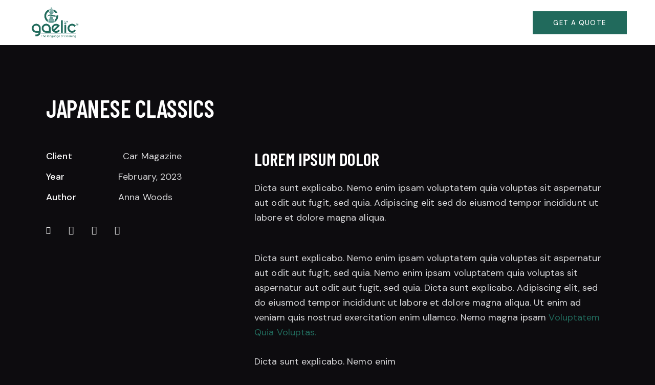

--- FILE ---
content_type: text/html; charset=UTF-8
request_url: https://www.gaelic.co.in/portfolio/japanese-classics/
body_size: 46571
content:
<!DOCTYPE html>
<html lang="en-US" class="no-js scheme_dark">

<head>
	<!-- Google Tag Manager -->
<script>(function(w,d,s,l,i){w[l]=w[l]||[];w[l].push({'gtm.start':
new Date().getTime(),event:'gtm.js'});var f=d.getElementsByTagName(s)[0],
j=d.createElement(s),dl=l!='dataLayer'?'&l='+l:'';j.async=true;j.src=
'https://www.googletagmanager.com/gtm.js?id='+i+dl;f.parentNode.insertBefore(j,f);
})(window,document,'script','dataLayer','GTM-MXSR8ZDP');</script>
<!-- End Google Tag Manager -->
	
				<meta charset="UTF-8">
					<meta name="viewport" content="width=device-width, initial-scale=1">
		<meta name="format-detection" content="telephone=no">
		<link rel="profile" href="//gmpg.org/xfn/11">
		<style>body{--booked_button_color: #56C477;}</style><meta name='robots' content='index, follow, max-image-preview:large, max-snippet:-1, max-video-preview:-1' />

	<!-- This site is optimized with the Yoast SEO plugin v26.6 - https://yoast.com/wordpress/plugins/seo/ -->
	<title>Japanese classics - Gaelic.co.in</title>
	<link rel="canonical" href="https://www.gaelic.co.in/portfolio/japanese-classics/" />
	<meta property="og:locale" content="en_US" />
	<meta property="og:type" content="article" />
	<meta property="og:title" content="Japanese classics - Gaelic.co.in" />
	<meta property="og:description" content="Lorem ipsum dolor Dicta sunt explicabo. Nemo enim ipsam voluptatem quia voluptas sit aspernatur aut odit aut fugit, sed quia. Adipiscing elit sed do eiusmod tempor incididunt ut labore et&hellip;" />
	<meta property="og:url" content="https://www.gaelic.co.in/portfolio/japanese-classics/" />
	<meta property="og:site_name" content="Gaelic.co.in" />
	<meta property="og:image" content="https://gaelic.co.in/wp-content/uploads/2020/05/portf1-copyright-1024x958.jpg" />
	<meta name="twitter:card" content="summary_large_image" />
	<meta name="twitter:label1" content="Est. reading time" />
	<meta name="twitter:data1" content="1 minute" />
	<script type="application/ld+json" class="yoast-schema-graph">{"@context":"https://schema.org","@graph":[{"@type":"WebPage","@id":"https://www.gaelic.co.in/portfolio/japanese-classics/","url":"https://www.gaelic.co.in/portfolio/japanese-classics/","name":"Japanese classics - Gaelic.co.in","isPartOf":{"@id":"https://www.gaelic.co.in/#website"},"primaryImageOfPage":{"@id":"https://www.gaelic.co.in/portfolio/japanese-classics/#primaryimage"},"image":{"@id":"https://www.gaelic.co.in/portfolio/japanese-classics/#primaryimage"},"thumbnailUrl":"https://gaelic.co.in/wp-content/uploads/2020/05/portf1-copyright-1024x958.jpg","datePublished":"2023-07-14T14:13:22+00:00","breadcrumb":{"@id":"https://www.gaelic.co.in/portfolio/japanese-classics/#breadcrumb"},"inLanguage":"en-US","potentialAction":[{"@type":"ReadAction","target":["https://www.gaelic.co.in/portfolio/japanese-classics/"]}]},{"@type":"ImageObject","inLanguage":"en-US","@id":"https://www.gaelic.co.in/portfolio/japanese-classics/#primaryimage","url":"https://gaelic.co.in/wp-content/uploads/2020/05/portf1-copyright-1024x958.jpg","contentUrl":"https://gaelic.co.in/wp-content/uploads/2020/05/portf1-copyright-1024x958.jpg"},{"@type":"BreadcrumbList","@id":"https://www.gaelic.co.in/portfolio/japanese-classics/#breadcrumb","itemListElement":[{"@type":"ListItem","position":1,"name":"Home","item":"https://www.gaelic.co.in/"},{"@type":"ListItem","position":2,"name":"Portfolio","item":"https://www.gaelic.co.in/portfolio/"},{"@type":"ListItem","position":3,"name":"Japanese classics"}]},{"@type":"WebSite","@id":"https://www.gaelic.co.in/#website","url":"https://www.gaelic.co.in/","name":"Gaelic.co.in","description":"Car Detailing Equipment, Chemicals and Machinery Products Seller.","publisher":{"@id":"https://www.gaelic.co.in/#organization"},"potentialAction":[{"@type":"SearchAction","target":{"@type":"EntryPoint","urlTemplate":"https://www.gaelic.co.in/?s={search_term_string}"},"query-input":{"@type":"PropertyValueSpecification","valueRequired":true,"valueName":"search_term_string"}}],"inLanguage":"en-US"},{"@type":"Organization","@id":"https://www.gaelic.co.in/#organization","name":"Gaelic.co.in","url":"https://www.gaelic.co.in/","logo":{"@type":"ImageObject","inLanguage":"en-US","@id":"https://www.gaelic.co.in/#/schema/logo/image/","url":"https://www.gaelic.co.in/wp-content/uploads/2024/02/cropped-Gaelic_LOGO_FINAL.png","contentUrl":"https://www.gaelic.co.in/wp-content/uploads/2024/02/cropped-Gaelic_LOGO_FINAL.png","width":6088,"height":3472,"caption":"Gaelic.co.in"},"image":{"@id":"https://www.gaelic.co.in/#/schema/logo/image/"}}]}</script>
	<!-- / Yoast SEO plugin. -->


<link rel='dns-prefetch' href='//fonts.googleapis.com' />
<link rel='dns-prefetch' href='//use.fontawesome.com' />
<link rel="alternate" type="application/rss+xml" title="Gaelic.co.in &raquo; Feed" href="https://www.gaelic.co.in/feed/" />
<link rel="alternate" type="application/rss+xml" title="Gaelic.co.in &raquo; Comments Feed" href="https://www.gaelic.co.in/comments/feed/" />
<link rel="alternate" title="oEmbed (JSON)" type="application/json+oembed" href="https://www.gaelic.co.in/wp-json/oembed/1.0/embed?url=https%3A%2F%2Fwww.gaelic.co.in%2Fportfolio%2Fjapanese-classics%2F" />
<link rel="alternate" title="oEmbed (XML)" type="text/xml+oembed" href="https://www.gaelic.co.in/wp-json/oembed/1.0/embed?url=https%3A%2F%2Fwww.gaelic.co.in%2Fportfolio%2Fjapanese-classics%2F&#038;format=xml" />
			<meta property="og:type" content="article" />
			<meta property="og:url" content="https://www.gaelic.co.in/portfolio/japanese-classics/" />
			<meta property="og:title" content="Japanese classics" />
			<meta property="og:description" content="
Lorem ipsum dolor



Dicta sunt explicabo. Nemo enim ipsam voluptatem quia voluptas sit aspernatur aut odit aut fugit, sed quia. Adipiscing elit sed do eiusmod tempor incididunt ut labore et dolore magna aliqua.













Dicta sunt explicabo. Nemo enim ipsam voluptatem quia voluptas sit aspernatur aut odit aut fugit, sed quia. Nemo enim ipsam voluptatem quia voluptas" />  
			<style id='wp-img-auto-sizes-contain-inline-css' type='text/css'>
img:is([sizes=auto i],[sizes^="auto," i]){contain-intrinsic-size:3000px 1500px}
/*# sourceURL=wp-img-auto-sizes-contain-inline-css */
</style>
<link property="stylesheet" rel='stylesheet' id='trx_addons-icons-css' href='https://www.gaelic.co.in/wp-content/plugins/trx_addons/css/font-icons/css/trx_addons_icons.css' type='text/css' media='all' />
<link property="stylesheet" rel='stylesheet' id='qw_extensions-icons-css' href='https://www.gaelic.co.in/wp-content/plugins/trx_addons/addons/qw-extension/css/font-icons/css/qw_extension_icons.css' type='text/css' media='all' />
<link property="stylesheet" rel='stylesheet' id='detailx-font-google_fonts-css' href='https://fonts.googleapis.com/css2?family=DM+Sans:ital,wght@0,400;0,500;0,700;1,400;1,500;1,700&#038;family=Barlow+Condensed:ital,wght@0,300;0,400;0,500;0,600;0,700;1,300;1,400;1,500;1,600;1,700&#038;subset=latin,latin-ext&#038;display=swap' type='text/css' media='all' />
<link property="stylesheet" rel='stylesheet' id='detailx-fontello-css' href='https://www.gaelic.co.in/wp-content/themes/detailx/skins/default/css/font-icons/css/fontello.css' type='text/css' media='all' />
<style id='wp-emoji-styles-inline-css' type='text/css'>

	img.wp-smiley, img.emoji {
		display: inline !important;
		border: none !important;
		box-shadow: none !important;
		height: 1em !important;
		width: 1em !important;
		margin: 0 0.07em !important;
		vertical-align: -0.1em !important;
		background: none !important;
		padding: 0 !important;
	}
/*# sourceURL=wp-emoji-styles-inline-css */
</style>
<link property="stylesheet" rel='stylesheet' id='wp-block-library-css' href='https://www.gaelic.co.in/wp-includes/css/dist/block-library/style.min.css?ver=6.9' type='text/css' media='all' />
<style id='classic-theme-styles-inline-css' type='text/css'>
/*! This file is auto-generated */
.wp-block-button__link{color:#fff;background-color:#32373c;border-radius:9999px;box-shadow:none;text-decoration:none;padding:calc(.667em + 2px) calc(1.333em + 2px);font-size:1.125em}.wp-block-file__button{background:#32373c;color:#fff;text-decoration:none}
/*# sourceURL=/wp-includes/css/classic-themes.min.css */
</style>
<style id='global-styles-inline-css' type='text/css'>
:root{--wp--preset--aspect-ratio--square: 1;--wp--preset--aspect-ratio--4-3: 4/3;--wp--preset--aspect-ratio--3-4: 3/4;--wp--preset--aspect-ratio--3-2: 3/2;--wp--preset--aspect-ratio--2-3: 2/3;--wp--preset--aspect-ratio--16-9: 16/9;--wp--preset--aspect-ratio--9-16: 9/16;--wp--preset--color--black: #000000;--wp--preset--color--cyan-bluish-gray: #abb8c3;--wp--preset--color--white: #ffffff;--wp--preset--color--pale-pink: #f78da7;--wp--preset--color--vivid-red: #cf2e2e;--wp--preset--color--luminous-vivid-orange: #ff6900;--wp--preset--color--luminous-vivid-amber: #fcb900;--wp--preset--color--light-green-cyan: #7bdcb5;--wp--preset--color--vivid-green-cyan: #00d084;--wp--preset--color--pale-cyan-blue: #8ed1fc;--wp--preset--color--vivid-cyan-blue: #0693e3;--wp--preset--color--vivid-purple: #9b51e0;--wp--preset--color--bg-color: #0D0C0F;--wp--preset--color--bd-color: #363537;--wp--preset--color--text-dark: #FFFFFF;--wp--preset--color--text-light: #8C8B92;--wp--preset--color--text-link: #216a5c;--wp--preset--color--text-hover: #216a5c;--wp--preset--color--text-link-2: #216a5c;--wp--preset--color--text-hover-2: #0a0101;--wp--preset--color--text-link-3: #0a0000;--wp--preset--color--text-hover-3: #0a0000;--wp--preset--gradient--vivid-cyan-blue-to-vivid-purple: linear-gradient(135deg,rgb(6,147,227) 0%,rgb(155,81,224) 100%);--wp--preset--gradient--light-green-cyan-to-vivid-green-cyan: linear-gradient(135deg,rgb(122,220,180) 0%,rgb(0,208,130) 100%);--wp--preset--gradient--luminous-vivid-amber-to-luminous-vivid-orange: linear-gradient(135deg,rgb(252,185,0) 0%,rgb(255,105,0) 100%);--wp--preset--gradient--luminous-vivid-orange-to-vivid-red: linear-gradient(135deg,rgb(255,105,0) 0%,rgb(207,46,46) 100%);--wp--preset--gradient--very-light-gray-to-cyan-bluish-gray: linear-gradient(135deg,rgb(238,238,238) 0%,rgb(169,184,195) 100%);--wp--preset--gradient--cool-to-warm-spectrum: linear-gradient(135deg,rgb(74,234,220) 0%,rgb(151,120,209) 20%,rgb(207,42,186) 40%,rgb(238,44,130) 60%,rgb(251,105,98) 80%,rgb(254,248,76) 100%);--wp--preset--gradient--blush-light-purple: linear-gradient(135deg,rgb(255,206,236) 0%,rgb(152,150,240) 100%);--wp--preset--gradient--blush-bordeaux: linear-gradient(135deg,rgb(254,205,165) 0%,rgb(254,45,45) 50%,rgb(107,0,62) 100%);--wp--preset--gradient--luminous-dusk: linear-gradient(135deg,rgb(255,203,112) 0%,rgb(199,81,192) 50%,rgb(65,88,208) 100%);--wp--preset--gradient--pale-ocean: linear-gradient(135deg,rgb(255,245,203) 0%,rgb(182,227,212) 50%,rgb(51,167,181) 100%);--wp--preset--gradient--electric-grass: linear-gradient(135deg,rgb(202,248,128) 0%,rgb(113,206,126) 100%);--wp--preset--gradient--midnight: linear-gradient(135deg,rgb(2,3,129) 0%,rgb(40,116,252) 100%);--wp--preset--font-size--small: 13px;--wp--preset--font-size--medium: 20px;--wp--preset--font-size--large: 36px;--wp--preset--font-size--x-large: 42px;--wp--preset--spacing--20: 0.44rem;--wp--preset--spacing--30: 0.67rem;--wp--preset--spacing--40: 1rem;--wp--preset--spacing--50: 1.5rem;--wp--preset--spacing--60: 2.25rem;--wp--preset--spacing--70: 3.38rem;--wp--preset--spacing--80: 5.06rem;--wp--preset--shadow--natural: 6px 6px 9px rgba(0, 0, 0, 0.2);--wp--preset--shadow--deep: 12px 12px 50px rgba(0, 0, 0, 0.4);--wp--preset--shadow--sharp: 6px 6px 0px rgba(0, 0, 0, 0.2);--wp--preset--shadow--outlined: 6px 6px 0px -3px rgb(255, 255, 255), 6px 6px rgb(0, 0, 0);--wp--preset--shadow--crisp: 6px 6px 0px rgb(0, 0, 0);}:where(.is-layout-flex){gap: 0.5em;}:where(.is-layout-grid){gap: 0.5em;}body .is-layout-flex{display: flex;}.is-layout-flex{flex-wrap: wrap;align-items: center;}.is-layout-flex > :is(*, div){margin: 0;}body .is-layout-grid{display: grid;}.is-layout-grid > :is(*, div){margin: 0;}:where(.wp-block-columns.is-layout-flex){gap: 2em;}:where(.wp-block-columns.is-layout-grid){gap: 2em;}:where(.wp-block-post-template.is-layout-flex){gap: 1.25em;}:where(.wp-block-post-template.is-layout-grid){gap: 1.25em;}.has-black-color{color: var(--wp--preset--color--black) !important;}.has-cyan-bluish-gray-color{color: var(--wp--preset--color--cyan-bluish-gray) !important;}.has-white-color{color: var(--wp--preset--color--white) !important;}.has-pale-pink-color{color: var(--wp--preset--color--pale-pink) !important;}.has-vivid-red-color{color: var(--wp--preset--color--vivid-red) !important;}.has-luminous-vivid-orange-color{color: var(--wp--preset--color--luminous-vivid-orange) !important;}.has-luminous-vivid-amber-color{color: var(--wp--preset--color--luminous-vivid-amber) !important;}.has-light-green-cyan-color{color: var(--wp--preset--color--light-green-cyan) !important;}.has-vivid-green-cyan-color{color: var(--wp--preset--color--vivid-green-cyan) !important;}.has-pale-cyan-blue-color{color: var(--wp--preset--color--pale-cyan-blue) !important;}.has-vivid-cyan-blue-color{color: var(--wp--preset--color--vivid-cyan-blue) !important;}.has-vivid-purple-color{color: var(--wp--preset--color--vivid-purple) !important;}.has-black-background-color{background-color: var(--wp--preset--color--black) !important;}.has-cyan-bluish-gray-background-color{background-color: var(--wp--preset--color--cyan-bluish-gray) !important;}.has-white-background-color{background-color: var(--wp--preset--color--white) !important;}.has-pale-pink-background-color{background-color: var(--wp--preset--color--pale-pink) !important;}.has-vivid-red-background-color{background-color: var(--wp--preset--color--vivid-red) !important;}.has-luminous-vivid-orange-background-color{background-color: var(--wp--preset--color--luminous-vivid-orange) !important;}.has-luminous-vivid-amber-background-color{background-color: var(--wp--preset--color--luminous-vivid-amber) !important;}.has-light-green-cyan-background-color{background-color: var(--wp--preset--color--light-green-cyan) !important;}.has-vivid-green-cyan-background-color{background-color: var(--wp--preset--color--vivid-green-cyan) !important;}.has-pale-cyan-blue-background-color{background-color: var(--wp--preset--color--pale-cyan-blue) !important;}.has-vivid-cyan-blue-background-color{background-color: var(--wp--preset--color--vivid-cyan-blue) !important;}.has-vivid-purple-background-color{background-color: var(--wp--preset--color--vivid-purple) !important;}.has-black-border-color{border-color: var(--wp--preset--color--black) !important;}.has-cyan-bluish-gray-border-color{border-color: var(--wp--preset--color--cyan-bluish-gray) !important;}.has-white-border-color{border-color: var(--wp--preset--color--white) !important;}.has-pale-pink-border-color{border-color: var(--wp--preset--color--pale-pink) !important;}.has-vivid-red-border-color{border-color: var(--wp--preset--color--vivid-red) !important;}.has-luminous-vivid-orange-border-color{border-color: var(--wp--preset--color--luminous-vivid-orange) !important;}.has-luminous-vivid-amber-border-color{border-color: var(--wp--preset--color--luminous-vivid-amber) !important;}.has-light-green-cyan-border-color{border-color: var(--wp--preset--color--light-green-cyan) !important;}.has-vivid-green-cyan-border-color{border-color: var(--wp--preset--color--vivid-green-cyan) !important;}.has-pale-cyan-blue-border-color{border-color: var(--wp--preset--color--pale-cyan-blue) !important;}.has-vivid-cyan-blue-border-color{border-color: var(--wp--preset--color--vivid-cyan-blue) !important;}.has-vivid-purple-border-color{border-color: var(--wp--preset--color--vivid-purple) !important;}.has-vivid-cyan-blue-to-vivid-purple-gradient-background{background: var(--wp--preset--gradient--vivid-cyan-blue-to-vivid-purple) !important;}.has-light-green-cyan-to-vivid-green-cyan-gradient-background{background: var(--wp--preset--gradient--light-green-cyan-to-vivid-green-cyan) !important;}.has-luminous-vivid-amber-to-luminous-vivid-orange-gradient-background{background: var(--wp--preset--gradient--luminous-vivid-amber-to-luminous-vivid-orange) !important;}.has-luminous-vivid-orange-to-vivid-red-gradient-background{background: var(--wp--preset--gradient--luminous-vivid-orange-to-vivid-red) !important;}.has-very-light-gray-to-cyan-bluish-gray-gradient-background{background: var(--wp--preset--gradient--very-light-gray-to-cyan-bluish-gray) !important;}.has-cool-to-warm-spectrum-gradient-background{background: var(--wp--preset--gradient--cool-to-warm-spectrum) !important;}.has-blush-light-purple-gradient-background{background: var(--wp--preset--gradient--blush-light-purple) !important;}.has-blush-bordeaux-gradient-background{background: var(--wp--preset--gradient--blush-bordeaux) !important;}.has-luminous-dusk-gradient-background{background: var(--wp--preset--gradient--luminous-dusk) !important;}.has-pale-ocean-gradient-background{background: var(--wp--preset--gradient--pale-ocean) !important;}.has-electric-grass-gradient-background{background: var(--wp--preset--gradient--electric-grass) !important;}.has-midnight-gradient-background{background: var(--wp--preset--gradient--midnight) !important;}.has-small-font-size{font-size: var(--wp--preset--font-size--small) !important;}.has-medium-font-size{font-size: var(--wp--preset--font-size--medium) !important;}.has-large-font-size{font-size: var(--wp--preset--font-size--large) !important;}.has-x-large-font-size{font-size: var(--wp--preset--font-size--x-large) !important;}
:where(.wp-block-post-template.is-layout-flex){gap: 1.25em;}:where(.wp-block-post-template.is-layout-grid){gap: 1.25em;}
:where(.wp-block-term-template.is-layout-flex){gap: 1.25em;}:where(.wp-block-term-template.is-layout-grid){gap: 1.25em;}
:where(.wp-block-columns.is-layout-flex){gap: 2em;}:where(.wp-block-columns.is-layout-grid){gap: 2em;}
:root :where(.wp-block-pullquote){font-size: 1.5em;line-height: 1.6;}
/*# sourceURL=global-styles-inline-css */
</style>





<style id='booked-css-inline-css' type='text/css'>
#ui-datepicker-div.booked_custom_date_picker table.ui-datepicker-calendar tbody td a.ui-state-active,#ui-datepicker-div.booked_custom_date_picker table.ui-datepicker-calendar tbody td a.ui-state-active:hover,body #booked-profile-page input[type=submit].button-primary:hover,body .booked-list-view button.button:hover, body .booked-list-view input[type=submit].button-primary:hover,body div.booked-calendar input[type=submit].button-primary:hover,body .booked-modal input[type=submit].button-primary:hover,body div.booked-calendar .bc-head,body div.booked-calendar .bc-head .bc-col,body div.booked-calendar .booked-appt-list .timeslot .timeslot-people button:hover,body #booked-profile-page .booked-profile-header,body #booked-profile-page .booked-tabs li.active a,body #booked-profile-page .booked-tabs li.active a:hover,body #booked-profile-page .appt-block .google-cal-button > a:hover,#ui-datepicker-div.booked_custom_date_picker .ui-datepicker-header{ background:#c4f2d4 !important; }body #booked-profile-page input[type=submit].button-primary:hover,body div.booked-calendar input[type=submit].button-primary:hover,body .booked-list-view button.button:hover, body .booked-list-view input[type=submit].button-primary:hover,body .booked-modal input[type=submit].button-primary:hover,body div.booked-calendar .bc-head .bc-col,body div.booked-calendar .booked-appt-list .timeslot .timeslot-people button:hover,body #booked-profile-page .booked-profile-header,body #booked-profile-page .appt-block .google-cal-button > a:hover{ border-color:#c4f2d4 !important; }body div.booked-calendar .bc-row.days,body div.booked-calendar .bc-row.days .bc-col,body .booked-calendarSwitcher.calendar,body #booked-profile-page .booked-tabs,#ui-datepicker-div.booked_custom_date_picker table.ui-datepicker-calendar thead,#ui-datepicker-div.booked_custom_date_picker table.ui-datepicker-calendar thead th{ background:#039146 !important; }body div.booked-calendar .bc-row.days .bc-col,body #booked-profile-page .booked-tabs{ border-color:#039146 !important; }#ui-datepicker-div.booked_custom_date_picker table.ui-datepicker-calendar tbody td.ui-datepicker-today a,#ui-datepicker-div.booked_custom_date_picker table.ui-datepicker-calendar tbody td.ui-datepicker-today a:hover,body #booked-profile-page input[type=submit].button-primary,body div.booked-calendar input[type=submit].button-primary,body .booked-list-view button.button, body .booked-list-view input[type=submit].button-primary,body .booked-list-view button.button, body .booked-list-view input[type=submit].button-primary,body .booked-modal input[type=submit].button-primary,body div.booked-calendar .booked-appt-list .timeslot .timeslot-people button,body #booked-profile-page .booked-profile-appt-list .appt-block.approved .status-block,body #booked-profile-page .appt-block .google-cal-button > a,body .booked-modal p.booked-title-bar,body div.booked-calendar .bc-col:hover .date span,body .booked-list-view a.booked_list_date_picker_trigger.booked-dp-active,body .booked-list-view a.booked_list_date_picker_trigger.booked-dp-active:hover,.booked-ms-modal .booked-book-appt,body #booked-profile-page .booked-tabs li a .counter{ background:#56c477; }body #booked-profile-page input[type=submit].button-primary,body div.booked-calendar input[type=submit].button-primary,body .booked-list-view button.button, body .booked-list-view input[type=submit].button-primary,body .booked-list-view button.button, body .booked-list-view input[type=submit].button-primary,body .booked-modal input[type=submit].button-primary,body #booked-profile-page .appt-block .google-cal-button > a,body div.booked-calendar .booked-appt-list .timeslot .timeslot-people button,body .booked-list-view a.booked_list_date_picker_trigger.booked-dp-active,body .booked-list-view a.booked_list_date_picker_trigger.booked-dp-active:hover{ border-color:#56c477; }body .booked-modal .bm-window p i.fa,body .booked-modal .bm-window a,body .booked-appt-list .booked-public-appointment-title,body .booked-modal .bm-window p.appointment-title,.booked-ms-modal.visible:hover .booked-book-appt{ color:#56c477; }.booked-appt-list .timeslot.has-title .booked-public-appointment-title { color:inherit; }
/*# sourceURL=booked-css-inline-css */
</style>
<link property="stylesheet" rel='stylesheet' id='magnific-popup-css' href='https://www.gaelic.co.in/wp-content/plugins/trx_addons/js/magnific/magnific-popup.min.css' type='text/css' media='all' />





<link property="stylesheet" rel='stylesheet' id='font-awesome-official-css' href='https://use.fontawesome.com/releases/v6.5.1/css/all.css' type='text/css' media='all' integrity="sha384-t1nt8BQoYMLFN5p42tRAtuAAFQaCQODekUVeKKZrEnEyp4H2R0RHFz0KWpmj7i8g" crossorigin="anonymous" />
<link property="stylesheet" rel='stylesheet' id='trx_addons-css' href='https://www.gaelic.co.in/wp-content/plugins/trx_addons/css/__styles.css' type='text/css' media='all' />
<link property="stylesheet" rel='stylesheet' id='trx_addons-widget_custom_links-css' href='https://www.gaelic.co.in/wp-content/plugins/trx_addons/components/widgets/custom_links/custom_links.css' type='text/css' media='all' />
<link property="stylesheet" rel='stylesheet' id='trx_addons-sc_content-css' href='https://www.gaelic.co.in/wp-content/plugins/trx_addons/components/shortcodes/content/content.css' type='text/css' media='all' />
<link property="stylesheet" rel='stylesheet' id='trx_addons-sc_content-responsive-css' href='https://www.gaelic.co.in/wp-content/plugins/trx_addons/components/shortcodes/content/content.responsive.css' type='text/css' media='(max-width:1439px)' />
<link property="stylesheet" rel='stylesheet' id='trx_addons-animations-css' href='https://www.gaelic.co.in/wp-content/plugins/trx_addons/css/trx_addons.animations.css' type='text/css' media='all' />
<link property="stylesheet" rel='stylesheet' id='trx_addons-mouse-helper-css' href='https://www.gaelic.co.in/wp-content/plugins/trx_addons/addons/mouse-helper/mouse-helper.css' type='text/css' media='all' />
<link property="stylesheet" rel='stylesheet' id='elementor-icons-css' href='https://www.gaelic.co.in/wp-content/plugins/elementor/assets/lib/eicons/css/elementor-icons.min.css?ver=5.45.0' type='text/css' media='all' />
<link property="stylesheet" rel='stylesheet' id='elementor-frontend-css' href='https://www.gaelic.co.in/wp-content/uploads/elementor/css/custom-frontend.min.css?ver=1767544009' type='text/css' media='all' />
<style id='elementor-frontend-inline-css' type='text/css'>
.elementor-kit-15{--e-global-color-primary:#216A5C;--e-global-typography-primary-font-family:"Roboto";--e-global-typography-primary-font-weight:600;--e-global-typography-secondary-font-family:"Roboto Slab";--e-global-typography-secondary-font-weight:400;--e-global-typography-text-font-family:"Roboto";--e-global-typography-text-font-weight:400;--e-global-typography-accent-font-family:"Roboto";--e-global-typography-accent-font-weight:500;}.elementor-section.elementor-section-boxed > .elementor-container{max-width:1320px;}.e-con{--container-max-width:1320px;}{}.sc_layouts_title_caption{display:var(--page-title-display);}@media(max-width:1279px){.elementor-section.elementor-section-boxed > .elementor-container{max-width:1024px;}.e-con{--container-max-width:1024px;}}@media(max-width:767px){.elementor-section.elementor-section-boxed > .elementor-container{max-width:767px;}.e-con{--container-max-width:767px;}}
/*# sourceURL=elementor-frontend-inline-css */
</style>
<link property="stylesheet" rel='stylesheet' id='elementor-gf-local-roboto-css' href='https://www.gaelic.co.in/wp-content/uploads/elementor/google-fonts/css/roboto.css?ver=1748712823' type='text/css' media='all' />
<link property="stylesheet" rel='stylesheet' id='elementor-gf-local-robotoslab-css' href='https://www.gaelic.co.in/wp-content/uploads/elementor/google-fonts/css/robotoslab.css?ver=1748712824' type='text/css' media='all' />
<link property="stylesheet" rel='stylesheet' id='trx_addons-cpt_portfolio-css' href='https://www.gaelic.co.in/wp-content/plugins/trx_addons/components/cpt/portfolio/portfolio.css' type='text/css' media='all' />
<link property="stylesheet" rel='stylesheet' id='eael-general-css' href='https://www.gaelic.co.in/wp-content/plugins/essential-addons-for-elementor-lite/assets/front-end/css/view/general.min.css?ver=6.5.5' type='text/css' media='all' />
<link property="stylesheet" rel='stylesheet' id='wpgdprc-front-css-css' href='https://www.gaelic.co.in/wp-content/plugins/wp-gdpr-compliance/Assets/css/front.css?ver=1719900299' type='text/css' media='all' />
<style id='wpgdprc-front-css-inline-css' type='text/css'>
:root{--wp-gdpr--bar--background-color: #000000;--wp-gdpr--bar--color: #ffffff;--wp-gdpr--button--background-color: #000000;--wp-gdpr--button--background-color--darken: #000000;--wp-gdpr--button--color: #ffffff;}
/*# sourceURL=wpgdprc-front-css-inline-css */
</style>
<link property="stylesheet" rel='stylesheet' id='wpb-get-a-quote-button-sweetalert2-css' href='https://www.gaelic.co.in/wp-content/plugins/get-a-quote-button-for-woocommerce/assets/css/sweetalert2.min.css?ver=1.7' type='text/css' media='all' />
<link property="stylesheet" rel='stylesheet' id='wpb-get-a-quote-button-styles-css' href='https://www.gaelic.co.in/wp-content/plugins/get-a-quote-button-for-woocommerce/assets/css/frontend.css?ver=1.7' type='text/css' media='all' />
<style id='wpb-get-a-quote-button-styles-inline-css' type='text/css'>

		.wpb-get-a-quote-button-btn-default,
		.wpb-gqf-form-style-true input[type=submit],
		.wpb-gqf-form-style-true input[type=button],
		.wpb-gqf-form-style-true input[type=submit],
		.wpb-gqf-form-style-true input[type=button]{
			color: #ffffff;
			background: #17a2b8;
		}
		.wpb-get-a-quote-button-btn-default:hover, .wpb-get-a-quote-button-btn-default:focus,
		.wpb-gqf-form-style-true input[type=submit]:hover, .wpb-gqf-form-style-true input[type=submit]:focus,
		.wpb-gqf-form-style-true input[type=button]:hover, .wpb-gqf-form-style-true input[type=button]:focus,
		.wpb-gqf-form-style-true input[type=submit]:hover,
		.wpb-gqf-form-style-true input[type=button]:hover,
		.wpb-gqf-form-style-true input[type=submit]:focus,
		.wpb-gqf-form-style-true input[type=button]:focus {
			color: #ffffff;
			background: #138496;
		}
/*# sourceURL=wpb-get-a-quote-button-styles-inline-css */
</style>

<style id="elementor-post-25860">.elementor-25860 .elementor-element.elementor-element-508b0cd > .elementor-container > .elementor-column > .elementor-widget-wrap{align-content:center;align-items:center;}.elementor-25860 .elementor-element.elementor-element-508b0cd:not(.elementor-motion-effects-element-type-background), .elementor-25860 .elementor-element.elementor-element-508b0cd > .elementor-motion-effects-container > .elementor-motion-effects-layer{background-color:#FFFFFF;}.elementor-25860 .elementor-element.elementor-element-508b0cd .trx_addons_bg_text{z-index:0;}.elementor-25860 .elementor-element.elementor-element-508b0cd .trx_addons_bg_text.trx_addons_marquee_wrap:not(.trx_addons_marquee_reverse) .trx_addons_marquee_element{padding-right:50px;}.elementor-25860 .elementor-element.elementor-element-508b0cd .trx_addons_bg_text.trx_addons_marquee_wrap.trx_addons_marquee_reverse .trx_addons_marquee_element{padding-left:50px;}.elementor-25860 .elementor-element.elementor-element-508b0cd{transition:background 0.3s, border 0.3s, border-radius 0.3s, box-shadow 0.3s;padding:0px 55px 0px 55px;}.elementor-25860 .elementor-element.elementor-element-508b0cd > .elementor-background-overlay{transition:background 0.3s, border-radius 0.3s, opacity 0.3s;}.elementor-25860 .elementor-element.elementor-element-b35a807 > .elementor-element-populated.elementor-column-wrap{padding:0px 0px 0px 0px;}.elementor-25860 .elementor-element.elementor-element-b35a807 > .elementor-element-populated.elementor-widget-wrap{padding:0px 0px 0px 0px;}.elementor-25860 .elementor-element.elementor-element-387011b > .elementor-widget-container{padding:0px 0px 0px 0px;}.elementor-25860 .elementor-element.elementor-element-387011b .logo_image{max-height:70px;}.elementor-25860 .elementor-element.elementor-element-c6f3a49 > .elementor-element-populated.elementor-column-wrap{padding:0px 0px 0px 0px;}.elementor-25860 .elementor-element.elementor-element-c6f3a49 > .elementor-element-populated.elementor-widget-wrap{padding:0px 0px 0px 0px;}.elementor-25860 .elementor-element.elementor-element-032575f > .elementor-widget-container{padding:0px 0px 0px 0px;}.elementor-25860 .elementor-element.elementor-element-62cec1d > .elementor-widget-container{margin:0px 0px 0px 13px;padding:0px 0px 0px 0px;}.trx-addons-layout--edit-mode .trx-addons-layout__inner{background-color:var(--theme-color-bg_color);}.trx-addons-layout--single-preview .trx-addons-layout__inner{background-color:var(--theme-color-bg_color);}@media(min-width:768px){.elementor-25860 .elementor-element.elementor-element-b35a807{width:21.989%;}.elementor-25860 .elementor-element.elementor-element-c6f3a49{width:77.973%;}}@media(max-width:1279px) and (min-width:768px){.elementor-25860 .elementor-element.elementor-element-b35a807{width:28%;}.elementor-25860 .elementor-element.elementor-element-c6f3a49{width:72%;}}@media(max-width:1279px){.elementor-25860 .elementor-element.elementor-element-508b0cd{padding:5px 15px 5px 15px;}.elementor-25860 .elementor-element.elementor-element-032575f{width:var( --container-widget-width, 743.422px );max-width:743.422px;--container-widget-width:743.422px;--container-widget-flex-grow:0;}}@media(max-width:767px){.elementor-25860 .elementor-element.elementor-element-b35a807{width:30%;}.elementor-25860 .elementor-element.elementor-element-c6f3a49{width:70%;}.elementor-25860 .elementor-element.elementor-element-62cec1d{width:var( --container-widget-width, 167.953px );max-width:167.953px;--container-widget-width:167.953px;--container-widget-flex-grow:0;}}</style>
<style id="elementor-post-25858">.elementor-25858 .elementor-element.elementor-element-7696f5c2:not(.elementor-motion-effects-element-type-background), .elementor-25858 .elementor-element.elementor-element-7696f5c2 > .elementor-motion-effects-container > .elementor-motion-effects-layer{background-color:#232225;}.elementor-25858 .elementor-element.elementor-element-7696f5c2 .trx_addons_bg_text{z-index:0;}.elementor-25858 .elementor-element.elementor-element-7696f5c2 .trx_addons_bg_text.trx_addons_marquee_wrap:not(.trx_addons_marquee_reverse) .trx_addons_marquee_element{padding-right:50px;}.elementor-25858 .elementor-element.elementor-element-7696f5c2 .trx_addons_bg_text.trx_addons_marquee_wrap.trx_addons_marquee_reverse .trx_addons_marquee_element{padding-left:50px;}.elementor-25858 .elementor-element.elementor-element-7696f5c2{transition:background 0.3s, border 0.3s, border-radius 0.3s, box-shadow 0.3s;}.elementor-25858 .elementor-element.elementor-element-7696f5c2 > .elementor-background-overlay{transition:background 0.3s, border-radius 0.3s, opacity 0.3s;}.elementor-25858 .elementor-element.elementor-element-bfde6da{--spacer-size:10px;}.elementor-25858 .elementor-element.elementor-element-8b17f79:not(.elementor-motion-effects-element-type-background), .elementor-25858 .elementor-element.elementor-element-8b17f79 > .elementor-motion-effects-container > .elementor-motion-effects-layer{background-color:#232225;}.elementor-25858 .elementor-element.elementor-element-8b17f79 .trx_addons_bg_text{z-index:0;}.elementor-25858 .elementor-element.elementor-element-8b17f79 .trx_addons_bg_text.trx_addons_marquee_wrap:not(.trx_addons_marquee_reverse) .trx_addons_marquee_element{padding-right:50px;}.elementor-25858 .elementor-element.elementor-element-8b17f79 .trx_addons_bg_text.trx_addons_marquee_wrap.trx_addons_marquee_reverse .trx_addons_marquee_element{padding-left:50px;}.elementor-25858 .elementor-element.elementor-element-8b17f79{transition:background 0.3s, border 0.3s, border-radius 0.3s, box-shadow 0.3s;margin-top:50px;margin-bottom:0px;padding:0px 0px 0px 0px;}.elementor-25858 .elementor-element.elementor-element-8b17f79 > .elementor-background-overlay{transition:background 0.3s, border-radius 0.3s, opacity 0.3s;}.elementor-25858 .elementor-element.elementor-element-2cb79377:not(.elementor-motion-effects-element-type-background) > .elementor-widget-wrap, .elementor-25858 .elementor-element.elementor-element-2cb79377 > .elementor-widget-wrap > .elementor-motion-effects-container > .elementor-motion-effects-layer{background-color:#FFFFFF;}.elementor-25858 .elementor-element.elementor-element-2cb79377 > .elementor-element-populated{border-style:solid;border-width:1px 1px 1px 1px;border-color:#FFFFFF;box-shadow:0px 0px 10px 0px rgba(0,0,0,0.5);transition:background 0.3s, border 0.3s, border-radius 0.3s, box-shadow 0.3s;}.elementor-25858 .elementor-element.elementor-element-2cb79377 > .elementor-element-populated, .elementor-25858 .elementor-element.elementor-element-2cb79377 > .elementor-element-populated > .elementor-background-overlay, .elementor-25858 .elementor-element.elementor-element-2cb79377 > .elementor-background-slideshow{border-radius:10px 10px 10px 10px;}.elementor-25858 .elementor-element.elementor-element-2cb79377 > .elementor-element-populated > .elementor-background-overlay{transition:background 0.3s, border-radius 0.3s, opacity 0.3s;}.elementor-25858 .elementor-element.elementor-element-99c549e .elementor-heading-title{font-size:21px;color:#000000;}.elementor-25858 .elementor-element.elementor-element-611c6426{--spacer-size:11px;}.elementor-25858 .elementor-element.elementor-element-e66e95c{text-align:start;}.elementor-25858 .elementor-element.elementor-element-e66e95c img{width:50%;}.elementor-25858 .elementor-element.elementor-element-9c54e56 > .elementor-widget-container{padding:0% 10% 0% 0%;}.elementor-25858 .elementor-element.elementor-element-9c54e56{color:#000000;}.elementor-25858 .elementor-element.elementor-element-2ab860bf > .elementor-element-populated.elementor-column-wrap{padding:10px 10px 10px 30px;}.elementor-25858 .elementor-element.elementor-element-2ab860bf > .elementor-element-populated.elementor-widget-wrap{padding:10px 10px 10px 30px;}.elementor-25858 .elementor-element.elementor-element-0330f02 .elementor-heading-title{font-size:21px;}.elementor-25858 .elementor-element.elementor-element-3f7b7f6b{--spacer-size:11px;}.elementor-25858 .elementor-element.elementor-element-8892eb4 .elementor-heading-title{font-size:21px;}.elementor-25858 .elementor-element.elementor-element-2f0517f{--spacer-size:11px;}.elementor-25858 .elementor-element.elementor-element-571c01d .elementor-heading-title{font-size:21px;}.elementor-25858 .elementor-element.elementor-element-746764c3{--spacer-size:11px;}.elementor-25858 .elementor-element.elementor-element-efb9379 .elementor-icon-list-items:not(.elementor-inline-items) .elementor-icon-list-item:not(:last-child){padding-block-end:calc(15px/2);}.elementor-25858 .elementor-element.elementor-element-efb9379 .elementor-icon-list-items:not(.elementor-inline-items) .elementor-icon-list-item:not(:first-child){margin-block-start:calc(15px/2);}.elementor-25858 .elementor-element.elementor-element-efb9379 .elementor-icon-list-items.elementor-inline-items .elementor-icon-list-item{margin-inline:calc(15px/2);}.elementor-25858 .elementor-element.elementor-element-efb9379 .elementor-icon-list-items.elementor-inline-items{margin-inline:calc(-15px/2);}.elementor-25858 .elementor-element.elementor-element-efb9379 .elementor-icon-list-items.elementor-inline-items .elementor-icon-list-item:after{inset-inline-end:calc(-15px/2);}.elementor-25858 .elementor-element.elementor-element-efb9379 .elementor-icon-list-item:not(:last-child):after{content:"";border-color:#ddd;}.elementor-25858 .elementor-element.elementor-element-efb9379 .elementor-icon-list-items:not(.elementor-inline-items) .elementor-icon-list-item:not(:last-child):after{border-block-start-style:solid;border-block-start-width:1px;}.elementor-25858 .elementor-element.elementor-element-efb9379 .elementor-icon-list-items.elementor-inline-items .elementor-icon-list-item:not(:last-child):after{border-inline-start-style:solid;}.elementor-25858 .elementor-element.elementor-element-efb9379 .elementor-inline-items .elementor-icon-list-item:not(:last-child):after{border-inline-start-width:1px;}.elementor-25858 .elementor-element.elementor-element-efb9379 .elementor-icon-list-icon i{color:#216A5C;transition:color 0.3s;}.elementor-25858 .elementor-element.elementor-element-efb9379 .elementor-icon-list-icon svg{fill:#216A5C;transition:fill 0.3s;}.elementor-25858 .elementor-element.elementor-element-efb9379{--e-icon-list-icon-size:18px;--icon-vertical-offset:0px;}.elementor-25858 .elementor-element.elementor-element-efb9379 .elementor-icon-list-text{transition:color 0.3s;}.elementor-25858 .elementor-element.elementor-element-569bdf38{--spacer-size:6px;}.elementor-25858 .elementor-element.elementor-element-904728a{--grid-template-columns:repeat(0, auto);--icon-size:10px;--grid-column-gap:5px;--grid-row-gap:0px;}.elementor-25858 .elementor-element.elementor-element-904728a .elementor-widget-container{text-align:left;}.elementor-25858 .elementor-element.elementor-element-904728a .elementor-social-icon{background-color:#216A5C;}.elementor-25858 .elementor-element.elementor-element-3648e7f3:not(.elementor-motion-effects-element-type-background), .elementor-25858 .elementor-element.elementor-element-3648e7f3 > .elementor-motion-effects-container > .elementor-motion-effects-layer{background-color:#232225;}.elementor-25858 .elementor-element.elementor-element-3648e7f3 .trx_addons_bg_text{z-index:0;}.elementor-25858 .elementor-element.elementor-element-3648e7f3 .trx_addons_bg_text.trx_addons_marquee_wrap:not(.trx_addons_marquee_reverse) .trx_addons_marquee_element{padding-right:50px;}.elementor-25858 .elementor-element.elementor-element-3648e7f3 .trx_addons_bg_text.trx_addons_marquee_wrap.trx_addons_marquee_reverse .trx_addons_marquee_element{padding-left:50px;}.elementor-25858 .elementor-element.elementor-element-3648e7f3{transition:background 0.3s, border 0.3s, border-radius 0.3s, box-shadow 0.3s;padding:0px 0px 0px 0px;}.elementor-25858 .elementor-element.elementor-element-3648e7f3 > .elementor-background-overlay{transition:background 0.3s, border-radius 0.3s, opacity 0.3s;}.elementor-25858 .elementor-element.elementor-element-262c3719{--spacer-size:5px;}.elementor-25858 .elementor-element.elementor-element-5e3b09fa{--divider-border-style:solid;--divider-border-width:1px;}.elementor-25858 .elementor-element.elementor-element-5e3b09fa .elementor-divider-separator{width:100%;}.elementor-25858 .elementor-element.elementor-element-5e3b09fa .elementor-divider{padding-block-start:10px;padding-block-end:10px;}.elementor-25858 .elementor-element.elementor-element-773069a1{--spacer-size:10px;}.elementor-25858 .elementor-element.elementor-element-2a47f4c5{text-align:center;font-size:16px;color:#8C8B8A;}.elementor-25858 .elementor-element.elementor-element-6c56461a{--spacer-size:10px;}.elementor-25858 .elementor-element.elementor-element-64b89ddf{--spacer-size:10px;}.trx-addons-layout--edit-mode .trx-addons-layout__inner{background-color:var(--theme-color-bg_color);}.trx-addons-layout--single-preview .trx-addons-layout__inner{background-color:var(--theme-color-bg_color);}@media(max-width:1279px){.elementor-25858 .elementor-element.elementor-element-99c549e .elementor-heading-title{font-size:20px;}.elementor-25858 .elementor-element.elementor-element-9c54e56 > .elementor-widget-container{padding:0px 0px 0px 0px;}.elementor-25858 .elementor-element.elementor-element-0330f02 .elementor-heading-title{font-size:20px;}.elementor-25858 .elementor-element.elementor-element-8892eb4 .elementor-heading-title{font-size:20px;}.elementor-25858 .elementor-element.elementor-element-571c01d .elementor-heading-title{font-size:20px;}.elementor-25858 .elementor-element.elementor-element-569bdf38{--spacer-size:1px;}}@media(max-width:767px){.elementor-25858 .elementor-element.elementor-element-611c6426{--spacer-size:5px;}.elementor-25858 .elementor-element.elementor-element-2ab860bf > .elementor-element-populated{margin:20px 0px 0px 0px;--e-column-margin-right:0px;--e-column-margin-left:0px;}.elementor-25858 .elementor-element.elementor-element-3f7b7f6b{--spacer-size:1px;}.elementor-25858 .elementor-element.elementor-element-5da13db > .elementor-element-populated{margin:20px 0px 0px 0px;--e-column-margin-right:0px;--e-column-margin-left:0px;}.elementor-25858 .elementor-element.elementor-element-2f0517f{--spacer-size:1px;}.elementor-25858 .elementor-element.elementor-element-79437cf5 > .elementor-element-populated{margin:20px 0px 0px 0px;--e-column-margin-right:0px;--e-column-margin-left:0px;}.elementor-25858 .elementor-element.elementor-element-746764c3{--spacer-size:5px;}.elementor-25858 .elementor-element.elementor-element-262c3719{--spacer-size:30px;}.elementor-25858 .elementor-element.elementor-element-2a47f4c5{font-size:15px;line-height:1.4em;}}@media(min-width:768px){.elementor-25858 .elementor-element.elementor-element-2cb79377{width:32.008%;}.elementor-25858 .elementor-element.elementor-element-2ab860bf{width:23.355%;}.elementor-25858 .elementor-element.elementor-element-5da13db{width:13.636%;}.elementor-25858 .elementor-element.elementor-element-79437cf5{width:25%;}}@media(max-width:1279px) and (min-width:768px){.elementor-25858 .elementor-element.elementor-element-2ab860bf{width:19%;}.elementor-25858 .elementor-element.elementor-element-5da13db{width:19%;}}</style>
<style id='core-block-supports-inline-css' type='text/css'>
.wp-block-gallery.wp-block-gallery-1{--wp--style--unstable-gallery-gap:var( --wp--style--gallery-gap-default, var( --gallery-block--gutter-size, var( --wp--style--block-gap, 0.5em ) ) );gap:var( --wp--style--gallery-gap-default, var( --gallery-block--gutter-size, var( --wp--style--block-gap, 0.5em ) ) );}.wp-container-core-columns-is-layout-9d6595d7{flex-wrap:nowrap;}
/*# sourceURL=core-block-supports-inline-css */
</style>
<style id='rs-plugin-settings-inline-css' type='text/css'>
#rs-demo-id {}
/*# sourceURL=rs-plugin-settings-inline-css */
</style>

<link property="stylesheet" rel='stylesheet' id='widget-spacer-css' href='https://www.gaelic.co.in/wp-content/plugins/elementor/assets/css/widget-spacer.min.css?ver=3.34.0' type='text/css' media='all' />
<link property="stylesheet" rel='stylesheet' id='widget-heading-css' href='https://www.gaelic.co.in/wp-content/plugins/elementor/assets/css/widget-heading.min.css?ver=3.34.0' type='text/css' media='all' />
<link property="stylesheet" rel='stylesheet' id='widget-image-css' href='https://www.gaelic.co.in/wp-content/plugins/elementor/assets/css/widget-image.min.css?ver=3.34.0' type='text/css' media='all' />
<link property="stylesheet" rel='stylesheet' id='widget-icon-list-css' href='https://www.gaelic.co.in/wp-content/uploads/elementor/css/custom-widget-icon-list.min.css?ver=1767544009' type='text/css' media='all' />
<link property="stylesheet" rel='stylesheet' id='widget-social-icons-css' href='https://www.gaelic.co.in/wp-content/plugins/elementor/assets/css/widget-social-icons.min.css?ver=3.34.0' type='text/css' media='all' />
<link property="stylesheet" rel='stylesheet' id='e-apple-webkit-css' href='https://www.gaelic.co.in/wp-content/uploads/elementor/css/custom-apple-webkit.min.css?ver=1767544009' type='text/css' media='all' />
<link property="stylesheet" rel='stylesheet' id='widget-divider-css' href='https://www.gaelic.co.in/wp-content/plugins/elementor/assets/css/widget-divider.min.css?ver=3.34.0' type='text/css' media='all' />
<link property="stylesheet" rel='stylesheet' id='elementor-icons-shared-0-css' href='https://www.gaelic.co.in/wp-content/plugins/elementor/assets/lib/font-awesome/css/fontawesome.min.css?ver=5.15.3' type='text/css' media='all' />
<link property="stylesheet" rel='stylesheet' id='elementor-icons-fa-regular-css' href='https://www.gaelic.co.in/wp-content/plugins/elementor/assets/lib/font-awesome/css/regular.min.css?ver=5.15.3' type='text/css' media='all' />
<link property="stylesheet" rel='stylesheet' id='elementor-icons-fa-solid-css' href='https://www.gaelic.co.in/wp-content/plugins/elementor/assets/lib/font-awesome/css/solid.min.css?ver=5.15.3' type='text/css' media='all' />
<link property="stylesheet" rel='stylesheet' id='elementor-icons-fa-brands-css' href='https://www.gaelic.co.in/wp-content/plugins/elementor/assets/lib/font-awesome/css/brands.min.css?ver=5.15.3' type='text/css' media='all' />



<link property="stylesheet" rel='stylesheet' id='detailx-style-css' href='https://www.gaelic.co.in/wp-content/themes/detailx/style.css' type='text/css' media='all' />
<link property="stylesheet" rel='stylesheet' id='mediaelement-css' href='https://www.gaelic.co.in/wp-includes/js/mediaelement/mediaelementplayer-legacy.min.css?ver=4.2.17' type='text/css' media='all' />
<link property="stylesheet" rel='stylesheet' id='wp-mediaelement-css' href='https://www.gaelic.co.in/wp-includes/js/mediaelement/wp-mediaelement.min.css?ver=6.9' type='text/css' media='all' />
<link property="stylesheet" rel='stylesheet' id='detailx-skin-default-css' href='https://www.gaelic.co.in/wp-content/themes/detailx/skins/default/css/style.css' type='text/css' media='all' />
<link property="stylesheet" rel='stylesheet' id='trx_addons_qw_extension-portfolio-css' href='https://www.gaelic.co.in/wp-content/plugins/trx_addons/addons/qw-extension/css/qw_extension_portfolio.css' type='text/css' media='all' />
<link property="stylesheet" rel='stylesheet' id='detailx-plugins-css' href='https://www.gaelic.co.in/wp-content/themes/detailx/skins/default/css/__plugins.css' type='text/css' media='all' />
<link property="stylesheet" rel='stylesheet' id='detailx-extra-skin-default-css' href='https://www.gaelic.co.in/wp-content/themes/detailx/skins/default/extra-styles.css' type='text/css' media='all' />
<link property="stylesheet" rel='stylesheet' id='detailx-custom-css' href='https://www.gaelic.co.in/wp-content/themes/detailx/css/__custom-inline.css' type='text/css' media='all' />
<style id='detailx-custom-inline-css' type='text/css'>
:root{--theme-var-page_width:1290px;--theme-var-page_boxed_extra:60px;--theme-var-page_fullwide_max:1920px;--theme-var-page_fullwide_extra:60px;--theme-var-sidebar_width:410px;--theme-var-grid_gap:30px;--theme-var-rad:0px;--theme-var-sidebar_proportional:1;--theme-var-rad_koef:0;--theme-var-sidebar_prc:0.31782945736434;--theme-var-sidebar_gap_prc:0.031007751937984;--theme-var-sidebar_gap_width:40px}:root{--theme-font-p_font-family:"DM Sans",sans-serif;--theme-font-p_font-size:1rem;--theme-font-p_line-height:1.62em;--theme-font-p_font-weight:400;--theme-font-p_font-style:normal;--theme-font-p_text-decoration:inherit;--theme-font-p_text-transform:none;--theme-font-p_letter-spacing:0.1px;--theme-font-p_margin-top:0em;--theme-font-p_margin-bottom:1.57em;--theme-font-post_font-family:inherit;--theme-font-post_font-size:inherit;--theme-font-post_line-height:inherit;--theme-font-post_font-weight:inherit;--theme-font-post_font-style:inherit;--theme-font-post_text-decoration:inherit;--theme-font-post_text-transform:inherit;--theme-font-post_letter-spacing:inherit;--theme-font-post_margin-top:inherit;--theme-font-post_margin-bottom:inherit;--theme-font-h1_font-family:"Barlow Condensed",sans-serif;--theme-font-h1_font-size:3.167em;--theme-font-h1_line-height:1em;--theme-font-h1_font-weight:600;--theme-font-h1_font-style:normal;--theme-font-h1_text-decoration:none;--theme-font-h1_text-transform:uppercase;--theme-font-h1_letter-spacing:-0.6px;--theme-font-h1_margin-top:1.04em;--theme-font-h1_margin-bottom:0.46em;--theme-font-h2_font-family:"Barlow Condensed",sans-serif;--theme-font-h2_font-size:2.611em;--theme-font-h2_line-height:1.021em;--theme-font-h2_font-weight:600;--theme-font-h2_font-style:normal;--theme-font-h2_text-decoration:none;--theme-font-h2_text-transform:uppercase;--theme-font-h2_letter-spacing:-0.5px;--theme-font-h2_margin-top:0.7em;--theme-font-h2_margin-bottom:0.52em;--theme-font-h3_font-family:"Barlow Condensed",sans-serif;--theme-font-h3_font-size:1.944em;--theme-font-h3_line-height:1.086em;--theme-font-h3_font-weight:600;--theme-font-h3_font-style:normal;--theme-font-h3_text-decoration:none;--theme-font-h3_text-transform:uppercase;--theme-font-h3_letter-spacing:-0.35px;--theme-font-h3_margin-top:1.06em;--theme-font-h3_margin-bottom:0.68em;--theme-font-h4_font-family:"Barlow Condensed",sans-serif;--theme-font-h4_font-size:1.556em;--theme-font-h4_line-height:1.214em;--theme-font-h4_font-weight:600;--theme-font-h4_font-style:normal;--theme-font-h4_text-decoration:none;--theme-font-h4_text-transform:uppercase;--theme-font-h4_letter-spacing:0px;--theme-font-h4_margin-top:1.32em;--theme-font-h4_margin-bottom:0.67em;--theme-font-h5_font-family:"Barlow Condensed",sans-serif;--theme-font-h5_font-size:1.333em;--theme-font-h5_line-height:1.417em;--theme-font-h5_font-weight:600;--theme-font-h5_font-style:normal;--theme-font-h5_text-decoration:none;--theme-font-h5_text-transform:uppercase;--theme-font-h5_letter-spacing:0px;--theme-font-h5_margin-top:1.35em;--theme-font-h5_margin-bottom:0.7em;--theme-font-h6_font-family:"Barlow Condensed",sans-serif;--theme-font-h6_font-size:1.167em;--theme-font-h6_line-height:1.333em;--theme-font-h6_font-weight:600;--theme-font-h6_font-style:normal;--theme-font-h6_text-decoration:none;--theme-font-h6_text-transform:uppercase;--theme-font-h6_letter-spacing:0px;--theme-font-h6_margin-top:2.1em;--theme-font-h6_margin-bottom:0.9em;--theme-font-logo_font-family:"Barlow Condensed",sans-serif;--theme-font-logo_font-size:1.7em;--theme-font-logo_line-height:1.25em;--theme-font-logo_font-weight:600;--theme-font-logo_font-style:normal;--theme-font-logo_text-decoration:none;--theme-font-logo_text-transform:uppercase;--theme-font-logo_letter-spacing:0px;--theme-font-logo_margin-top:inherit;--theme-font-logo_margin-bottom:inherit;--theme-font-button_font-family:"DM Sans",sans-serif;--theme-font-button_font-size:14px;--theme-font-button_line-height:21px;--theme-font-button_font-weight:500;--theme-font-button_font-style:normal;--theme-font-button_text-decoration:none;--theme-font-button_text-transform:uppercase;--theme-font-button_letter-spacing:1.4px;--theme-font-button_margin-top:inherit;--theme-font-button_margin-bottom:inherit;--theme-font-input_font-family:inherit;--theme-font-input_font-size:16px;--theme-font-input_line-height:1.5em;--theme-font-input_font-weight:400;--theme-font-input_font-style:normal;--theme-font-input_text-decoration:none;--theme-font-input_text-transform:none;--theme-font-input_letter-spacing:0.1px;--theme-font-input_margin-top:inherit;--theme-font-input_margin-bottom:inherit;--theme-font-info_font-family:inherit;--theme-font-info_font-size:14px;--theme-font-info_line-height:1.4em;--theme-font-info_font-weight:400;--theme-font-info_font-style:normal;--theme-font-info_text-decoration:none;--theme-font-info_text-transform:none;--theme-font-info_letter-spacing:0px;--theme-font-info_margin-top:0.4em;--theme-font-info_margin-bottom:inherit;--theme-font-menu_font-family:"Barlow Condensed",sans-serif;--theme-font-menu_font-size:17px;--theme-font-menu_line-height:1.5em;--theme-font-menu_font-weight:600;--theme-font-menu_font-style:normal;--theme-font-menu_text-decoration:none;--theme-font-menu_text-transform:uppercase;--theme-font-menu_letter-spacing:0px;--theme-font-menu_margin-top:inherit;--theme-font-menu_margin-bottom:inherit;--theme-font-submenu_font-family:"DM Sans",sans-serif;--theme-font-submenu_font-size:15px;--theme-font-submenu_line-height:1.5em;--theme-font-submenu_font-weight:400;--theme-font-submenu_font-style:normal;--theme-font-submenu_text-decoration:none;--theme-font-submenu_text-transform:none;--theme-font-submenu_letter-spacing:0px;--theme-font-submenu_margin-top:inherit;--theme-font-submenu_margin-bottom:inherit;--theme-font-other_font-family:"DM Sans",sans-serif;--theme-font-other_font-size:inherit;--theme-font-other_line-height:inherit;--theme-font-other_font-weight:inherit;--theme-font-other_font-style:inherit;--theme-font-other_text-decoration:inherit;--theme-font-other_text-transform:inherit;--theme-font-other_letter-spacing:inherit;--theme-font-other_margin-top:inherit;--theme-font-other_margin-bottom:inherit}body{font-family:"DM Sans",sans-serif;font-size:1rem;font-weight:400;font-style:normal;line-height:1.62em;text-transform:none;letter-spacing:0.1px}p,ul,ol,dl,blockquote,address,.wp-block-button,.wp-block-cover,.wp-block-image,.wp-block-video,.wp-block-search,.wp-block-archives,.wp-block-archives-dropdown,.wp-block-categories,.wp-block-calendar,.wp-block-media-text{margin-top:0em;margin-bottom:1.57em}p[style*="font-size"],.has-small-font-size,.has-normal-font-size,.has-medium-font-size{line-height:1.62em}h1,.front_page_section_caption{font-family:"Barlow Condensed",sans-serif;font-size:3.167em;font-weight:600;font-style:normal;line-height:1em;text-decoration:none;text-transform:uppercase;letter-spacing:-0.6px;margin-top:1.04em;margin-bottom:0.46em}h2{font-family:"Barlow Condensed",sans-serif;font-size:2.611em;font-weight:600;font-style:normal;line-height:1.021em;text-decoration:none;text-transform:uppercase;letter-spacing:-0.5px;margin-top:0.7em;margin-bottom:0.52em}h3{font-family:"Barlow Condensed",sans-serif;font-size:1.944em;font-weight:600;font-style:normal;line-height:1.086em;text-decoration:none;text-transform:uppercase;letter-spacing:-0.35px;margin-top:1.06em;margin-bottom:0.68em}h4{font-family:"Barlow Condensed",sans-serif;font-size:1.556em;font-weight:600;font-style:normal;line-height:1.214em;text-decoration:none;text-transform:uppercase;letter-spacing:0px;margin-top:1.32em;margin-bottom:0.67em}h5{font-family:"Barlow Condensed",sans-serif;font-size:1.333em;font-weight:600;font-style:normal;line-height:1.417em;text-decoration:none;text-transform:uppercase;letter-spacing:0px;margin-top:1.35em;margin-bottom:0.7em}h6{font-family:"Barlow Condensed",sans-serif;font-size:1.167em;font-weight:600;font-style:normal;line-height:1.333em;text-decoration:none;text-transform:uppercase;letter-spacing:0px;margin-top:2.1em;margin-bottom:0.9em}input[type="text"],input[type="number"],input[type="email"],input[type="url"],input[type="tel"],input[type="search"],input[type="password"],textarea,textarea.wp-editor-area,.select_container,select,.select_container select{font-size:16px;font-weight:400;font-style:normal;line-height:1.5em;text-decoration:none;text-transform:none;letter-spacing:0.1px}.sc_item_pagination_load_more .nav-links,.nav-links-more .nav-load-more,.nav-links-more .woocommerce-load-more,.woocommerce-links-more .woocommerce-load-more,.sidebar_small_screen_above .sidebar_control,.trx_addons_popup_form_field_submit .submit_button,.simple_text_link,.show_comments_single .show_comments_button,form button:not(.components-button),input[type="button"],input[type="reset"],input[type="submit"],.theme_button,.sc_layouts_row .sc_button,.sc_portfolio_preview_show .post_readmore,.wp-block-button__link,.post_item .more-link,div.esg-filter-wrapper .esg-filterbutton>span,.mptt-navigation-tabs li a,.detailx_tabs .detailx_tabs_titles li a{font-family:"DM Sans",sans-serif;font-size:14px;font-weight:500;font-style:normal;line-height:21px;text-decoration:none;text-transform:uppercase;letter-spacing:1.4px}.adp-popup-type-notification-box .adp-popup-button,.adp-popup-type-notification-bar .adp-popup-button,#sb_instagram[data-shortcode-atts*="feedOne"] .sbi_follow_btn a,#sb_instagram.feedOne .sbi_follow_btn a,.post-more-link,.nav-links-old,.latepoint-book-button,.round-square-2 .elementor-button{font-family:"DM Sans",sans-serif}.top_panel .slider_engine_revo .slide_title{font-family:"Barlow Condensed",sans-serif}blockquote{font-family:"DM Sans",sans-serif}.sc_layouts_menu_nav>li[class*="columns-"] li.menu-item-has-children>a,.sc_layouts_menu_nav li.menu-collapse li[class*="columns-"] li.menu-item-has-children>a,.sticky_socials_wrap.sticky_socials_modern .social_item .social_name,.search_modern .search_wrap .search_field,.search_style_fullscreen.search_opened .search_field,.sc_layouts_row_type_compact .sc_layouts_item_details,div.esg-filters,.woocommerce nav.woocommerce-pagination ul,.comments_pagination,.nav-links,.page_links,.wp-playlist.wp-audio-playlist .wp-playlist-tracks,.wp-playlist.wp-audio-playlist .wp-playlist-item-title,.mejs-container *,.single-format-audio .post_featured .post_audio_author,.sc_layouts_blog_item_featured .post_featured .post_audio_author,#powerTip .box_view_html,.custom-html-widget .extra_item,table th,mark,ins,.logo_text,.theme_button_close_text,.post_price.price,.theme_scroll_down,.latepoint-lightbox-w h1,.latepoint-lightbox-w h2,.latepoint-lightbox-w h3,.latepoint-lightbox-w h4,.latepoint-lightbox-w h5,.latepoint-lightbox-w h6,.has-drop-cap:not(:focus):first-letter,.widget_calendar caption,.wp-block-calendar caption,blockquote>cite,blockquote>p>cite,blockquote>.wp-block-pullquote__citation,.wp-block-quote .wp-block-quote__citation{font-family:"Barlow Condensed",sans-serif}.post_meta{font-size:14px;font-weight:400;font-style:normal;line-height:1.4em;text-decoration:none;text-transform:none;letter-spacing:0px;margin-top:0.4em}.post-date,.rss-date,.post_date,.post_meta_item,.post_meta .vc_inline-link,.comments_list_wrap .comment_date,.comments_list_wrap .comment_time,.comments_list_wrap .comment_counters,.top_panel .slider_engine_revo .slide_subtitle,.logo_slogan,.post_item_single .post_content .post_meta,.author_bio .author_link,.comments_list_wrap .comment_posted,.comments_list_wrap .comment_reply{}.wpgdprc,option,fieldset legend,figure figcaption,.wp-caption .wp-caption-text,.wp-caption .wp-caption-dd,.wp-caption-overlay .wp-caption .wp-caption-text,.wp-caption-overlay .wp-caption .wp-caption-dd,.sc_layouts_title .breadcrumbs,.widget_product_tag_cloud,.widget_tag_cloud,.wp-block-tag-cloud,.comments_list_wrap .comment_reply,.author_info .author_label,.nav-links-single .nav-links .nav-arrow-label,.post_item_single .post_tags_single a,.post_meta_item .post_sponsored_label,.post_meta_item.post_categories,.trx_addons_audio_player .audio_author,.format-audio .post_featured .post_audio_author,.wp-playlist.wp-audio-playlist .wp-playlist-tracks .wp-playlist-item-artist,.backstage-customizer-access-wrapper .backstage-customizer-access-button,.latepoint-w,.search_wrap .search_results .post_meta_item{font-family:"DM Sans",sans-serif}.logo_text{font-family:"Barlow Condensed",sans-serif;font-size:1.7em;font-weight:600;font-style:normal;line-height:1.25em;text-decoration:none;text-transform:uppercase;letter-spacing:0px}.logo_footer_text{font-family:"Barlow Condensed",sans-serif}.sc_layouts_menu_dir_vertical.sc_layouts_submenu_dropdown .sc_layouts_menu_nav>li>ul{font-family:"Barlow Condensed",sans-serif}.menu_main_nav_area>ul,.sc_layouts_menu_nav,.sc_layouts_menu_dir_vertical .sc_layouts_menu_nav{font-family:"Barlow Condensed",sans-serif;font-size:17px;line-height:1.5em}.menu_main_nav>li>a,.sc_layouts_menu_nav>li>a{font-weight:600;font-style:normal;text-decoration:none;text-transform:uppercase;letter-spacing:0px}.sc_layouts_menu_nav>li.current-menu-item>a,.sc_layouts_menu_nav>li.current-menu-parent>a,.sc_layouts_menu_nav>li.current-menu-ancestor>a,.menu_main_nav>li[class*="current-menu-"]>a .sc_layouts_menu_item_description,.sc_layouts_menu_nav>li[class*="current-menu-"]>a .sc_layouts_menu_item_description{font-weight:600}.menu_main_nav>li>ul,.sc_layouts_menu_nav>li>ul,.sc_layouts_menu_popup .sc_layouts_menu_nav{font-family:"DM Sans",sans-serif;font-size:15px;line-height:1.5em}.menu_main_nav>li ul>li>a,.sc_layouts_menu_nav>li ul>li>a,.sc_layouts_menu_popup .sc_layouts_menu_nav>li>a{font-weight:400;font-style:normal;text-decoration:none;text-transform:none;letter-spacing:0px}.sc_layouts_panel_menu .sc_layouts_menu_dir_horizontal .sc_layouts_menu_nav>ul,.sc_layouts_panel_menu .sc_layouts_menu_dir_vertical.sc_layouts_submenu_dropdown>ul,.menu_mobile .menu_mobile_nav_area>ul{font-family:"Barlow Condensed",sans-serif}.sc_layouts_panel_menu .sc_layouts_menu_dir_horizontal .sc_layouts_menu_nav>li>ul,.sc_layouts_panel_menu .sc_layouts_menu_dir_vertical.sc_layouts_submenu_dropdown>ul>li ul,.menu_mobile .menu_mobile_nav_area>ul>li ul{font-family:"DM Sans",sans-serif}.sc_blogger .sc_blogger_filters .sc_item_filters_tabs li a{font-family:"Barlow Condensed",sans-serif;font-weight:600;text-transform:uppercase}.sc_socials .social_item.social_item_type_names .social_name{font-family:"DM Sans",sans-serif}.sc_layouts_cart_items_short,.trx_addons_message_box,.single-cpt_portfolio .post-navigation .nav-links .nav-next a,.single-cpt_portfolio .post-navigation .nav-links .nav-previous a,.audio_now_playing,.categories_list .categories_link_more,.sc_events_item_meta_locality,.sc_events_item_more_link,.sc_events_item_meta_categories a,.sc_testimonials_item_author_subtitle,.sc_item_subtitle,.sc_socials.sc_socials_icons_names .social_item .social_name,.team_member_page .team_member_position,.sc_price_simple .sc_price_item_details,.sc_igenerator_form_field_tags_item,.sc_igenerator_form_field_tags_label,[class*="trx_addons_title_with_link"],.sc_price_item_price .sc_price_item_price_after,.sc_price_item .sc_price_item_subtitle,.sc_dishes_compact .sc_services_item_title,.sc_services_iconed .sc_services_item_title,.sc_services .sc_services_item_subtitle,.sc_testimonials_item_author_subtitle,.sc_icons_plain .sc_icons_item:not(.sc_icons_item_linked) .sc_icons_item_link,.sc_hotspot_item_popup .sc_hotspot_item_subtitle .post_meta_item{font-family:"DM Sans",sans-serif}.sc_testimonials_bred .sc_testimonials_item_content,.sc_testimonials_decoration .sc_testimonials_item_content,.sc_testimonials_alter2 .sc_testimonials_item_content,.sc_testimonials_alter .sc_testimonials_item_content,.sc_testimonials_fashion .sc_testimonials_item_content,.sc_testimonials_creative .sc_testimonials_item_content,.sc_testimonials_accent2 .sc_testimonials_item_content,.sc_testimonials_accent .sc_testimonials_item_content,.sc_testimonials_hover .sc_testimonials_item_content,.sc_testimonials_common .sc_testimonials_item_content,.sc_testimonials_list .sc_testimonials_item_content,.sc_testimonials_light .sc_testimonials_item_content,.sc_testimonials_extra .sc_testimonials_item_content,.sc_testimonials_plain .sc_testimonials_item_content,.sc_testimonials_simple .sc_testimonials_item_content,.sc_testimonials_default .sc_testimonials_item_content{font-family:"DM Sans",sans-serif}.trx_addons_alter_text,[data-tooltip-text]:after,.sc_icons.sc_icons_simple .sc_icons_item_more_link,.widget .trx_addons_tabs .trx_addons_tabs_titles li,.trx_addons_video_list_controller_wrap .trx_addons_video_list_subtitle,.trx_addons_video_list_controller_wrap .trx_addons_video_list_image_label,.trx_addons_audio_wrap .trx_addons_audio_navigation,.services_page_tabs.trx_addons_tabs .trx_addons_tabs_titles li>a,.sc_events_item_price,.sc_events_item_date_day,.tabs_style_2.elementor-widget-tabs .elementor-tab-title,.trx_addons_list_parameters,.scroll_to_top_style_modern,.sc_blogger_default.sc_blogger_default_classic_time_2 .post_meta.sc_blogger_item_meta.post_meta_date,.sc_blogger_default.sc_blogger_default_classic_time .post_meta.sc_blogger_item_meta.post_meta_date,.team_member_brief_info_details .team_member_details_phone .team_member_details_value,.services_single .services_page_featured .sc_services_item_price,.sc_services .sc_services_item_price,.sc_services .sc_services_item_number,.sc_services_minimal .sc_services_item_subtitle,.sc_testimonials_modern .sc_testimonials_item_content strong,.social_item.social_item_type_names .social_name,.sc_countdown .sc_countdown_label,.sc_countdown_default .sc_countdown_digits,.sc_countdown_default .sc_countdown_separator,.toc_menu_item .toc_menu_description,.sc_recent_news .post_item .post_footer .post_meta .post_meta_item,.sc_icons_item_title,.sc_price_item_title,.sc_price_item_price,.sc_courses_default .sc_courses_item_price,.sc_courses_default .trx_addons_hover_content .trx_addons_hover_links a,.sc_events_classic .sc_events_item_price,.sc_events_classic .trx_addons_hover_content .trx_addons_hover_links a,.sc_promo_modern .sc_promo_link2 span+span,.sc_skills_counter .sc_skills_total,.sc_skills_counter_alter .sc_skills_total,.sc_skills_counter_extra .sc_skills_total,.sc_skills_counter_modern .sc_skills_total,.sc_skills_counter_simple .sc_skills_total,.sc_skills_pie.sc_skills_compact_off .sc_skills_total,.sc_skills_counter_alter .sc_skills_item_title,.sc_skills_counter_extra .sc_skills_item_title,.sc_skills_counter_modern .sc_skills_item_title,.sc_skills_counter_simple .sc_skills_item_title,.sc_skills_pie.sc_skills_compact_off .sc_skills_item_title,.sc_icons_number .sc_icons_item_number,.slider_container .slide_info.slide_info_large .slide_title,.slider_style_modern .slider_controls_label span + span,.slider_pagination_wrap,.sc_slider_controller_info,.trx_addons_dropcap,.sc_hotspot_item_price,.sc_igenerator_extended .sc_igenerator_form_actions_item>a,.sc_igenerator_form_field_inner>label,.sc_tgenerator_result .sc_tgenerator_result_label,.sc_chat_form_field_prompt_label,.slide_info .slide_number,.h5-font-family{font-family:"Barlow Condensed",sans-serif}.sc_recent_news .post_item .post_meta,.sc_courses_default .sc_courses_item_date,.courses_single .courses_page_meta,.sc_events_classic .sc_events_item_date,.sc_promo_modern .sc_promo_link2 span,.sc_skills_counter .sc_skills_item_title,.slider_style_modern .slider_controls_label span,.slider_titles_outside_wrap .slide_cats,.slider_titles_outside_wrap .slide_subtitle,.sc_slider_controller_item_info_date,.sc_testimonials_item_author_title,.sc_testimonials_item_content:before{}.slider_outer_wrap .sc_slider_controller .sc_slider_controller_item_info_date{font-size:14px;font-weight:400;font-style:normal;line-height:1.4em;text-decoration:none;text-transform:none;letter-spacing:0px}.trx_expcol_button,.sc_button:not(.sc_button_simple),.sc_button.sc_button_simple,.sc_form button{font-family:"DM Sans",sans-serif;font-size:14px;font-weight:500;font-style:normal;line-height:21px;text-decoration:none;text-transform:uppercase;letter-spacing:1.4px}.sc_tgenerator_result .sc_tgenerator_result_copy .sc_button,.sc_chat_form_field_prompt .sc_chat_form_field_prompt_button,.sc_tgenerator_form_field_prompt .sc_tgenerator_form_field_prompt_button,.sc_igenerator_form_field_prompt .sc_igenerator_form_field_prompt_button,.sc_igenerator_form_field_upload_image_decorator .sc_igenerator_form_field_upload_image_button,.sc_icons .sc_icons_item_more_link,.sc_services .sc_services_item_more_link,.sc_blogger	.sc_blogger_item_button .item_more_link,.sc_promo_modern .sc_promo_link2{font-family:"DM Sans",sans-serif}.slider_outer_titles_outside_top .slider_titles_outside_wrap .slide_cats,.sc_portfolio.sc_portfolio_band .sc_portfolio_item .post_content_wrap .post_meta .post_categories,.sc_icons_plain .sc_icons_item .sc_icons_item_more_link,.sc_blogger_portestate .sc_blogger_item .sc_blogger_item_content .sc_blogger_item_meta .post_categories,.slider_pagination_style_title.sc_slider_controls_light .slider_pagination_wrap .slider_pagination_bullet,.sc_title_default h5.sc_item_title_tag + .sc_title_subtitle,.sc_portfolio.sc_portfolio_simple .sc_portfolio_item .post_content_wrap .post_meta .post_categories,.sc_portfolio.sc_portfolio_default .sc_portfolio_item .post_featured .post_info .post_meta .post_categories,.sc_style_toggle .sc_blogger .sc_item_filters_wrap .sc_item_filters .sc_item_filters_header .sc_item_filters_subtitle,.sc_portfolio .sc_portfolio_item .post_meta .post_meta_item,.sc_blogger_lay_portfolio_grid .sc_blogger_item .post_meta .post_categories,.sc_blogger_lay_portfolio .sc_blogger_item .post_meta .post_categories{font-family:"DM Sans",sans-serif}.elementor-widget-progress .elementor-title,.elementor-widget-progress .elementor-progress-percentage,.elementor-widget-toggle .elementor-toggle-title,.elementor-widget-tabs .elementor-tab-title,.elementor-widget-progress .elementor-title,.elementor-progress-bar,.elementor-widget-counter .elementor-counter-number-wrapper{font-family:"Barlow Condensed",sans-serif}.custom_icon_btn.elementor-widget-button .elementor-button .elementor-button-text,.elementor-widget-counter .elementor-counter-title,.elementor-widget-icon-box .elementor-widget-container .elementor-icon-box-title small{font-family:"DM Sans",sans-serif}body.edit-post-visual-editor{font-family:"DM Sans",sans-serif !important;font-size:1rem;font-weight:400;font-style:normal;line-height:1.62em;text-transform:none;letter-spacing:0.1px}.editor-post-title__block .editor-post-title__input{font-family:"Barlow Condensed",sans-serif;font-size:3.167em;font-weight:600;font-style:normal}.block-editor-block-list__block{margin-top:0em;margin-bottom:1.57em}form.woocommerce-checkout label,.woocommerce-error,.woocommerce-info,.woocommerce-message,.woocommerce span.onsale,.woocommerce .comment-form .comment-form-comment label,.woocommerce .comment-form .comment-form-rating label,.woocommerce .comment-form .comment-form-author label,.woocommerce .comment-form .comment-form-email label,.woocommerce div.product .woocommerce-tabs ul.tabs li a,.woocommerce #content div.product .woocommerce-tabs ul.tabs li a,.woocommerce-page div.product .woocommerce-tabs ul.tabs li a,.woocommerce-page #content div.product .woocommerce-tabs ul.tabs li a,.woocommerce ul.products li.product .outofstock_label,.woocommerce ul.products li.product .onsale,.woocommerce-page ul.products li.product .onsale,.woocommerce-form-login label.woocommerce-form-login__rememberme,.woocommerce-checkout-payment .wpgdprc-checkbox label,.woocommerce ul.products li.product .post_header .post_tags,#add_payment_method #payment div.payment_box,.woocommerce-cart #payment div.payment_box,.woocommerce-checkout #payment div.payment_box,.woocommerce div.product .product_meta span>a,.woocommerce div.product .product_meta span>span,.woocommerce .checkout table.shop_table .product-name .variation,.woocommerce .shop_table.order_details td.product-name .variation,.woocommerce td.product-name dl.variation dd,.woocommerce td.product-name dl.variation dt,.woocommerce-checkout-payment .checkbox .woocommerce-terms-and-conditions-checkbox-text{font-family:"DM Sans",sans-serif}.shop_table_checkout_review table tr ul#shipping_method li label,.woocommerce .widget_price_filter .price_slider_amount .price_label,.woocommerce-grouped-product-list-item__label,.woocommerce-grouped-product-list-item__price,.woocommerce #review_form #respond #reply-title,.tinv-wishlist th,.tinv-wishlist td,.tinv-wishlist td *,.shop_table_checkout_review table,.woocommerce_status_bar,.woocommerce .cart-collaterals span.amount,.woocommerce .product_meta span,.woocommerce div.product form.cart .variations .label,.woocommerce.widget_shopping_cart .total,.woocommerce-page.widget_shopping_cart .total,.woocommerce .widget_shopping_cart .total,.woocommerce-page .widget_shopping_cart .total,.woocommerce.widget_shopping_cart .quantity,.woocommerce-page.widget_shopping_cart .quantity,.woocommerce .widget_shopping_cart .quantity,.woocommerce-page .widget_shopping_cart .quantity,.woocommerce ul.cart_list li>.amount,.woocommerce-page ul.cart_list li>.amount,.woocommerce ul.product_list_widget li>.amount,.woocommerce-page ul.product_list_widget li>.amount,.woocommerce ul.cart_list li span .amount,.woocommerce-page ul.cart_list li span .amount,.woocommerce ul.product_list_widget li span .amount,.woocommerce-page ul.product_list_widget li span .amount,.woocommerce ul.cart_list li ins .amount,.woocommerce-page ul.cart_list li ins .amount,.woocommerce ul.product_list_widget li ins .amount,.woocommerce-page ul.product_list_widget li ins .amount,.woocommerce ul.cart_list li>b,.woocommerce ul.cart_list li a,.woocommerce-page ul.cart_list li a,.woocommerce ul.product_list_widget li a,.woocommerce-page ul.product_list_widget li a,.woocommerce ul.products li.product .price,.woocommerce-page ul.products li.product .price,.woocommerce ul.products li.product .post_header,.woocommerce-page ul.products li.product .post_header,.single-product div.product .woocommerce-tabs .wc-tabs li a,.woocommerce .shop_table th,.woocommerce div.product p.price,.woocommerce div.product span.price,.woocommerce div.product .summary .stock,.woocommerce #reviews #comments ol.commentlist li .comment-text p.meta strong,.woocommerce-page #reviews #comments ol.commentlist li .comment-text p.meta strong,.woocommerce table.cart td.product-name .product-info>b,.woocommerce table.cart td.product-name a,.woocommerce-page table.cart td.product-name a,.woocommerce #content table.cart td.product-name a,.woocommerce-page #content table.cart td.product-name a,.woocommerce .checkout table.shop_table .product-name,.woocommerce .shop_table.order_details td.product-name,.woocommerce .order_details li strong,.woocommerce-MyAccount-navigation,.woocommerce-MyAccount-content .woocommerce-Address-title a,.woocommerce .woocommerce-cart-form table.shop_table tbody span.amount,.woocommerce .woocommerce-cart-form table.shop_table tbody span.amount .woocommerce-Price-currencySymbol,.woocommerce .woocommerce-cart-form table.shop_table tbody .product-price span.amount,.trx_addons_woocommerce_search .sc_form_field_title_caption,.woocommerce table.shop_table_responsive tr td td:before,.woocommerce-page table.shop_table_responsive tr td td:before{font-family:"Barlow Condensed",sans-serif}.woocommerce ul.products li.product .post_data .add_to_cart_wrap .added_to_cart,.woocommerce-page ul.products li.product .post_data .add_to_cart_wrap .added_to_cart,.woocommerce #btn-buy,.tinv-wishlist .tinvwl_added_to_wishlist.tinv-modal button,.woocommerce ul.products li.product .button,.woocommerce div.product form.cart .button,.woocommerce #review_form #respond p.form-submit input[type="submit"],.woocommerce-page #review_form #respond p.form-submit input[type="submit"],.woocommerce table.my_account_orders .order-actions .button,.woocommerce .button,.woocommerce-page .button,.woocommerce a.button,.woocommerce button.button,.woocommerce input.button,.woocommerce #respond input#submit,.woocommerce .hidden-title-form a.hide-title-form,.woocommerce input[type="button"],.woocommerce-page input[type="button"],.woocommerce input[type="submit"],.woocommerce-page input[type="submit"]{font-family:"DM Sans",sans-serif;font-size:14px;font-weight:500;font-style:normal;line-height:21px;text-decoration:none;text-transform:uppercase;letter-spacing:1.4px}.woocommerce button.button *,.post_featured.hover_shop .bottom-info>div>a,.woocommerce ul.products.products_style_simple li.product .post_data .add_to_cart_wrap .added_to_cart,.woocommerce ul.products.products_style_simple li.product .post_data .add_to_cart_wrap .button{font-family:"DM Sans",sans-serif}.woocommerce-input-wrapper,.woocommerce table.cart td.actions .coupon .input-text,.woocommerce #content table.cart td.actions .coupon .input-text,.woocommerce-page table.cart td.actions .coupon .input-text,.woocommerce-page #content table.cart td.actions .coupon .input-text{font-size:16px;font-weight:400;font-style:normal;line-height:1.5em;text-decoration:none;text-transform:none;letter-spacing:0.1px}.woocommerce ul.products li.product .post_header .post_tags,.woocommerce div.product form.cart .reset_variations,.woocommerce #reviews #comments ol.commentlist li .comment-text p.meta time,.woocommerce-page #reviews #comments ol.commentlist li .comment-text p.meta time{}.woocommerce td.product-name dl.variation dd,.woocommerce td.product-name dl.variation dt,.tinv-wishlist td select,.tinv-wishlist td select>option,.tinv-wishlist td button .tinvwl-txt,.tinv-wishlist td .tinvwl-mobile,.tinv-wishlist td .tinvwl-input-group select,.tinv-wishlist td .tinvwl-input-group select *{font-family:"DM Sans",sans-serif}body #booked-profile-page .appt-block .booked-cal-buttons.addeventatc .google-cal-button,body #booked-profile-page .booked-profile-appt-list .appt-block .booked-cal-buttons a,body #booked-profile-page .appt-block .booked-cal-buttons .google-cal-button,.booked-calendar-wrap .booked-appt-list .timeslot .timeslot-people button,body #booked-profile-page input[type="submit"],body #booked-profile-page button,body .booked-list-view input[type="submit"],body .booked-list-view button,body .booked-calendar input[type="submit"],body .booked-calendar button,body .booked-modal input[type="submit"],body .booked-modal button{font-family:"DM Sans",sans-serif;font-size:14px;font-weight:500;font-style:normal;line-height:21px;text-decoration:none;text-transform:uppercase;letter-spacing:1.4px}body #booked-page-form input[type="text"],body #booked-page-form input[type="password"],body #booked-page-form input[type="email"],body #booked-page-form textarea{font-size:16px;font-weight:400;font-style:normal;line-height:1.5em;text-decoration:none;text-transform:none;letter-spacing:0.1px}body #profile-login label,#profile-register label,#profile-forgot label,body #profile-edit #booked-page-form label,body #booked-profile-page .booked-tabs li a,body .booked-form .field label.field-label,body .booked-modal .bm-window p.appointment-title,body .booked-modal .bm-window p.calendar-name,body .booked-modal .bm-window p small,body #booked-profile-page .booked-profile-appt-list .appt-block .status-block,#ui-datepicker-div.booked_custom_date_picker .ui-datepicker-header .ui-datepicker-title,body div.booked-calendar-wrap.large .bc-body .date .number,body div.booked-calendar .bc-head,.booked-appt-list .timeslot .timeslot-time .timeslot-title,.booked-appt-list .timeslot .timeslot-time .timeslot-range{font-family:"Barlow Condensed",sans-serif}body .booked-modal .bm-window p,body .booked-appt-list .timeslot .spots-available{font-family:"DM Sans",sans-serif}.wpcf7 span.wpcf7-not-valid-tip,div.wpcf7-response-output{font-family:"DM Sans",sans-serif}.woocommerce-accordion.detailx_accordion .woocommerce-accordion-title{font-family:"Barlow Condensed",sans-serif;font-weight:600;text-transform:uppercase;letter-spacing:0px}.single_product_custom_text_style{font-family:"Barlow Condensed",sans-serif}.scheme_dark,body.scheme_dark{--theme-color-bg_color:#0D0C0F;--theme-color-bd_color:#363537;--theme-color-text:#D6D6D8;--theme-color-text_light:#8C8B92;--theme-color-text_dark:#FFFFFF;--theme-color-text_link:#216a5c;--theme-color-text_hover:#216a5c;--theme-color-text_link2:#216a5c;--theme-color-text_hover2:#0a0101;--theme-color-text_link3:#0a0000;--theme-color-text_hover3:#0a0000;--theme-color-alter_bg_color:#232225;--theme-color-alter_bg_hover:#2C2B2E;--theme-color-alter_bd_color:#363537;--theme-color-alter_bd_hover:#4A494B;--theme-color-alter_text:#D6D6D8;--theme-color-alter_light:#8C8B92;--theme-color-alter_dark:#FFFFFF;--theme-color-alter_link:#EA0A0B;--theme-color-alter_hover:#FF2020;--theme-color-alter_link2:#FF4311;--theme-color-alter_hover2:#FF5A20;--theme-color-alter_link3:#DFD000;--theme-color-alter_hover3:#F1E103;--theme-color-extra_bg_color:#19181B;--theme-color-extra_bg_hover:#2C2B2E;--theme-color-extra_bd_color:#363537;--theme-color-extra_bd_hover:#4A494B;--theme-color-extra_text:#D6D6D8;--theme-color-extra_light:#8C8B92;--theme-color-extra_dark:#FFFFFF;--theme-color-extra_link:#EA0A0B;--theme-color-extra_hover:#ffffff;--theme-color-extra_link2:#80d572;--theme-color-extra_hover2:#8be77c;--theme-color-extra_link3:#ddb837;--theme-color-extra_hover3:#eec432;--theme-color-input_bg_color:transparent;--theme-color-input_bg_hover:transparent;--theme-color-input_bd_color:#363537;--theme-color-input_bd_hover:#4A494B;--theme-color-input_text:#D6D6D8;--theme-color-input_light:#8C8B92;--theme-color-input_dark:#FFFFFF;--theme-color-inverse_bd_color:#e36650;--theme-color-inverse_bd_hover:#cb5b47;--theme-color-inverse_text:#F4F4F4;--theme-color-inverse_light:#6f6f6f;--theme-color-inverse_dark:#19181B;--theme-color-inverse_link:#FFFFFF;--theme-color-inverse_hover:#232225;--theme-color-bg_color_0:rgba(13,12,15,0);--theme-color-bg_color_02:rgba(13,12,15,0.2);--theme-color-bg_color_07:rgba(13,12,15,0.7);--theme-color-bg_color_08:rgba(13,12,15,0.8);--theme-color-bg_color_09:rgba(13,12,15,0.9);--theme-color-alter_bg_color_07:rgba(35,34,37,0.7);--theme-color-alter_bg_color_04:rgba(35,34,37,0.4);--theme-color-alter_bg_color_00:rgba(35,34,37,0);--theme-color-alter_bg_color_02:rgba(35,34,37,0.2);--theme-color-alter_bd_color_02:rgba(54,53,55,0.2);--theme-color-alter_dark_015:rgba(255,255,255,0.15);--theme-color-alter_dark_02:rgba(255,255,255,0.2);--theme-color-alter_dark_05:rgba(255,255,255,0.5);--theme-color-alter_dark_08:rgba(255,255,255,0.8);--theme-color-alter_link_02:rgba(234,10,11,0.2);--theme-color-alter_link_07:rgba(234,10,11,0.7);--theme-color-extra_bg_color_05:rgba(25,24,27,0.5);--theme-color-extra_bg_color_07:rgba(25,24,27,0.7);--theme-color-extra_link_02:rgba(234,10,11,0.2);--theme-color-extra_link_07:rgba(234,10,11,0.7);--theme-color-text_dark_003:rgba(255,255,255,0.03);--theme-color-text_dark_005:rgba(255,255,255,0.05);--theme-color-text_dark_008:rgba(255,255,255,0.08);--theme-color-text_dark_015:rgba(255,255,255,0.15);--theme-color-text_dark_02:rgba(255,255,255,0.2);--theme-color-text_dark_03:rgba(255,255,255,0.3);--theme-color-text_dark_05:rgba(255,255,255,0.5);--theme-color-text_dark_07:rgba(255,255,255,0.7);--theme-color-text_dark_08:rgba(255,255,255,0.8);--theme-color-text_link_007:rgba(33,106,92,0.07);--theme-color-text_link_02:rgba(33,106,92,0.2);--theme-color-text_link_03:rgba(33,106,92,0.3);--theme-color-text_link_04:rgba(33,106,92,0.4);--theme-color-text_link_07:rgba(33,106,92,0.7);--theme-color-text_link2_08:rgba(33,106,92,0.8);--theme-color-text_link2_007:rgba(33,106,92,0.07);--theme-color-text_link2_02:rgba(33,106,92,0.2);--theme-color-text_link2_03:rgba(33,106,92,0.3);--theme-color-text_link2_05:rgba(33,106,92,0.5);--theme-color-text_link3_007:rgba(10,0,0,0.07);--theme-color-text_link3_02:rgba(10,0,0,0.2);--theme-color-text_link3_03:rgba(10,0,0,0.3);--theme-color-inverse_text_03:rgba(244,244,244,0.3);--theme-color-inverse_link_08:rgba(255,255,255,0.8);--theme-color-inverse_hover_08:rgba(35,34,37,0.8);--theme-color-text_dark_blend:#ffffff;--theme-color-text_link_blend:#2b786b;--theme-color-alter_link_blend:#f7161a}.scheme_default,body.scheme_default{--theme-color-bg_color:#F4F4F4;--theme-color-bd_color:#D9D9D9;--theme-color-text:#615F5C;--theme-color-text_light:#949087;--theme-color-text_dark:#18171A;--theme-color-text_link:#216b5c;--theme-color-text_hover:#386b59;--theme-color-text_link2:#216b5c;--theme-color-text_hover2:#496b60;--theme-color-text_link3:#DFD000;--theme-color-text_hover3:#F1E103;--theme-color-alter_bg_color:#FFFFFF;--theme-color-alter_bg_hover:#EEEEEE;--theme-color-alter_bd_color:#D9D9D9;--theme-color-alter_bd_hover:#C9C9C9;--theme-color-alter_text:#615F5C;--theme-color-alter_light:#949087;--theme-color-alter_dark:#18171A;--theme-color-alter_link:#1f7060;--theme-color-alter_hover:#ffffff;--theme-color-alter_link2:#000000;--theme-color-alter_hover2:#433d3b;--theme-color-alter_link3:#DFD000;--theme-color-alter_hover3:#F1E103;--theme-color-extra_bg_color:#19181B;--theme-color-extra_bg_hover:#2C2B2E;--theme-color-extra_bd_color:#363537;--theme-color-extra_bd_hover:#4A494B;--theme-color-extra_text:#949087;--theme-color-extra_light:#8C8B92;--theme-color-extra_dark:#FFFFFF;--theme-color-extra_link:#669d97;--theme-color-extra_hover:#FFFFFF;--theme-color-extra_link2:#80d572;--theme-color-extra_hover2:#8be77c;--theme-color-extra_link3:#ddb837;--theme-color-extra_hover3:#eec432;--theme-color-input_bg_color:transparent;--theme-color-input_bg_hover:transparent;--theme-color-input_bd_color:#C9C9C9;--theme-color-input_bd_hover:#D9D9D9;--theme-color-input_text:#615F5C;--theme-color-input_light:#949087;--theme-color-input_dark:#18171A;--theme-color-inverse_bd_color:#67bcc1;--theme-color-inverse_bd_hover:#5aa4a9;--theme-color-inverse_text:#1d1d1d;--theme-color-inverse_light:#333333;--theme-color-inverse_dark:#18171A;--theme-color-inverse_link:#FFFFFF;--theme-color-inverse_hover:#FFFFFF;--theme-color-bg_color_0:rgba(244,244,244,0);--theme-color-bg_color_02:rgba(244,244,244,0.2);--theme-color-bg_color_07:rgba(244,244,244,0.7);--theme-color-bg_color_08:rgba(244,244,244,0.8);--theme-color-bg_color_09:rgba(244,244,244,0.9);--theme-color-alter_bg_color_07:rgba(255,255,255,0.7);--theme-color-alter_bg_color_04:rgba(255,255,255,0.4);--theme-color-alter_bg_color_00:rgba(255,255,255,0);--theme-color-alter_bg_color_02:rgba(255,255,255,0.2);--theme-color-alter_bd_color_02:rgba(217,217,217,0.2);--theme-color-alter_dark_015:rgba(24,23,26,0.15);--theme-color-alter_dark_02:rgba(24,23,26,0.2);--theme-color-alter_dark_05:rgba(24,23,26,0.5);--theme-color-alter_dark_08:rgba(24,23,26,0.8);--theme-color-alter_link_02:rgba(31,112,96,0.2);--theme-color-alter_link_07:rgba(31,112,96,0.7);--theme-color-extra_bg_color_05:rgba(25,24,27,0.5);--theme-color-extra_bg_color_07:rgba(25,24,27,0.7);--theme-color-extra_link_02:rgba(102,157,151,0.2);--theme-color-extra_link_07:rgba(102,157,151,0.7);--theme-color-text_dark_003:rgba(24,23,26,0.03);--theme-color-text_dark_005:rgba(24,23,26,0.05);--theme-color-text_dark_008:rgba(24,23,26,0.08);--theme-color-text_dark_015:rgba(24,23,26,0.15);--theme-color-text_dark_02:rgba(24,23,26,0.2);--theme-color-text_dark_03:rgba(24,23,26,0.3);--theme-color-text_dark_05:rgba(24,23,26,0.5);--theme-color-text_dark_07:rgba(24,23,26,0.7);--theme-color-text_dark_08:rgba(24,23,26,0.8);--theme-color-text_link_007:rgba(33,107,92,0.07);--theme-color-text_link_02:rgba(33,107,92,0.2);--theme-color-text_link_03:rgba(33,107,92,0.3);--theme-color-text_link_04:rgba(33,107,92,0.4);--theme-color-text_link_07:rgba(33,107,92,0.7);--theme-color-text_link2_08:rgba(33,107,92,0.8);--theme-color-text_link2_007:rgba(33,107,92,0.07);--theme-color-text_link2_02:rgba(33,107,92,0.2);--theme-color-text_link2_03:rgba(33,107,92,0.3);--theme-color-text_link2_05:rgba(33,107,92,0.5);--theme-color-text_link3_007:rgba(223,208,0,0.07);--theme-color-text_link3_02:rgba(223,208,0,0.2);--theme-color-text_link3_03:rgba(223,208,0,0.3);--theme-color-inverse_text_03:rgba(29,29,29,0.3);--theme-color-inverse_link_08:rgba(255,255,255,0.8);--theme-color-inverse_hover_08:rgba(255,255,255,0.8);--theme-color-text_dark_blend:#242326;--theme-color-text_link_blend:#2b786b;--theme-color-alter_link_blend:#297d6f}.scheme_light,body.scheme_light{--theme-color-bg_color:#FFFFFF;--theme-color-bd_color:#D9D9D9;--theme-color-text:#615F5C;--theme-color-text_light:#949087;--theme-color-text_dark:#18171A;--theme-color-text_link:#EA0A0B;--theme-color-text_hover:#FF2020;--theme-color-text_link2:#FF4311;--theme-color-text_hover2:#FF5A20;--theme-color-text_link3:#DFD000;--theme-color-text_hover3:#F1E103;--theme-color-alter_bg_color:#F4F4F4;--theme-color-alter_bg_hover:#EEEEEE;--theme-color-alter_bd_color:#D9D9D9;--theme-color-alter_bd_hover:#C9C9C9;--theme-color-alter_text:#615F5C;--theme-color-alter_light:#949087;--theme-color-alter_dark:#18171A;--theme-color-alter_link:#EA0A0B;--theme-color-alter_hover:#FF2020;--theme-color-alter_link2:#FF4311;--theme-color-alter_hover2:#FF5A20;--theme-color-alter_link3:#DFD000;--theme-color-alter_hover3:#F1E103;--theme-color-extra_bg_color:#19181B;--theme-color-extra_bg_hover:#2C2B2E;--theme-color-extra_bd_color:#363537;--theme-color-extra_bd_hover:#4A494B;--theme-color-extra_text:#949087;--theme-color-extra_light:#8C8B92;--theme-color-extra_dark:#FFFFFF;--theme-color-extra_link:#EA0A0B;--theme-color-extra_hover:#FFFFFF;--theme-color-extra_link2:#80d572;--theme-color-extra_hover2:#8be77c;--theme-color-extra_link3:#ddb837;--theme-color-extra_hover3:#eec432;--theme-color-input_bg_color:transparent;--theme-color-input_bg_hover:transparent;--theme-color-input_bd_color:#D9D9D9;--theme-color-input_bd_hover:#C9C9C9;--theme-color-input_text:#615F5C;--theme-color-input_light:#949087;--theme-color-input_dark:#18171A;--theme-color-inverse_bd_color:#67bcc1;--theme-color-inverse_bd_hover:#5aa4a9;--theme-color-inverse_text:#1d1d1d;--theme-color-inverse_light:#333333;--theme-color-inverse_dark:#18171A;--theme-color-inverse_link:#FFFFFF;--theme-color-inverse_hover:#FFFFFF;--theme-color-bg_color_0:rgba(255,255,255,0);--theme-color-bg_color_02:rgba(255,255,255,0.2);--theme-color-bg_color_07:rgba(255,255,255,0.7);--theme-color-bg_color_08:rgba(255,255,255,0.8);--theme-color-bg_color_09:rgba(255,255,255,0.9);--theme-color-alter_bg_color_07:rgba(244,244,244,0.7);--theme-color-alter_bg_color_04:rgba(244,244,244,0.4);--theme-color-alter_bg_color_00:rgba(244,244,244,0);--theme-color-alter_bg_color_02:rgba(244,244,244,0.2);--theme-color-alter_bd_color_02:rgba(217,217,217,0.2);--theme-color-alter_dark_015:rgba(24,23,26,0.15);--theme-color-alter_dark_02:rgba(24,23,26,0.2);--theme-color-alter_dark_05:rgba(24,23,26,0.5);--theme-color-alter_dark_08:rgba(24,23,26,0.8);--theme-color-alter_link_02:rgba(234,10,11,0.2);--theme-color-alter_link_07:rgba(234,10,11,0.7);--theme-color-extra_bg_color_05:rgba(25,24,27,0.5);--theme-color-extra_bg_color_07:rgba(25,24,27,0.7);--theme-color-extra_link_02:rgba(234,10,11,0.2);--theme-color-extra_link_07:rgba(234,10,11,0.7);--theme-color-text_dark_003:rgba(24,23,26,0.03);--theme-color-text_dark_005:rgba(24,23,26,0.05);--theme-color-text_dark_008:rgba(24,23,26,0.08);--theme-color-text_dark_015:rgba(24,23,26,0.15);--theme-color-text_dark_02:rgba(24,23,26,0.2);--theme-color-text_dark_03:rgba(24,23,26,0.3);--theme-color-text_dark_05:rgba(24,23,26,0.5);--theme-color-text_dark_07:rgba(24,23,26,0.7);--theme-color-text_dark_08:rgba(24,23,26,0.8);--theme-color-text_link_007:rgba(234,10,11,0.07);--theme-color-text_link_02:rgba(234,10,11,0.2);--theme-color-text_link_03:rgba(234,10,11,0.3);--theme-color-text_link_04:rgba(234,10,11,0.4);--theme-color-text_link_07:rgba(234,10,11,0.7);--theme-color-text_link2_08:rgba(255,67,17,0.8);--theme-color-text_link2_007:rgba(255,67,17,0.07);--theme-color-text_link2_02:rgba(255,67,17,0.2);--theme-color-text_link2_03:rgba(255,67,17,0.3);--theme-color-text_link2_05:rgba(255,67,17,0.5);--theme-color-text_link3_007:rgba(223,208,0,0.07);--theme-color-text_link3_02:rgba(223,208,0,0.2);--theme-color-text_link3_03:rgba(223,208,0,0.3);--theme-color-inverse_text_03:rgba(29,29,29,0.3);--theme-color-inverse_link_08:rgba(255,255,255,0.8);--theme-color-inverse_hover_08:rgba(255,255,255,0.8);--theme-color-text_dark_blend:#242326;--theme-color-text_link_blend:#f7161a;--theme-color-alter_link_blend:#f7161a}.scheme_orange,body.scheme_orange{--theme-color-bg_color:#F4F4F4;--theme-color-bd_color:#D9D9D9;--theme-color-text:#747577;--theme-color-text_light:#93969A;--theme-color-text_dark:#121114;--theme-color-text_link:#FE610D;--theme-color-text_hover:#F25400;--theme-color-text_link2:#0068D7;--theme-color-text_hover2:#005CBE;--theme-color-text_link3:#FDB731;--theme-color-text_hover3:#F9AB15;--theme-color-alter_bg_color:#FFFFFF;--theme-color-alter_bg_hover:#EEEEEE;--theme-color-alter_bd_color:#D9D9D9;--theme-color-alter_bd_hover:#C9C9C9;--theme-color-alter_text:#747577;--theme-color-alter_light:#93969A;--theme-color-alter_dark:#121114;--theme-color-alter_link:#FE610D;--theme-color-alter_hover:#F25400;--theme-color-alter_link2:#0068D7;--theme-color-alter_hover2:#005CBE;--theme-color-alter_link3:#FDB731;--theme-color-alter_hover3:#F9AB15;--theme-color-extra_bg_color:#121413;--theme-color-extra_bg_hover:#2B2D2C;--theme-color-extra_bd_color:#373A39;--theme-color-extra_bd_hover:#484B4A;--theme-color-extra_text:#93969A;--theme-color-extra_light:#909491;--theme-color-extra_dark:#FFFFFF;--theme-color-extra_link:#FE610D;--theme-color-extra_hover:#FFFFFF;--theme-color-extra_link2:#80d572;--theme-color-extra_hover2:#8be77c;--theme-color-extra_link3:#ddb837;--theme-color-extra_hover3:#eec432;--theme-color-input_bg_color:transparent;--theme-color-input_bg_hover:transparent;--theme-color-input_bd_color:#C9C9C9;--theme-color-input_bd_hover:#D9D9D9;--theme-color-input_text:#747577;--theme-color-input_light:#93969A;--theme-color-input_dark:#121114;--theme-color-inverse_bd_color:#67bcc1;--theme-color-inverse_bd_hover:#5aa4a9;--theme-color-inverse_text:#1d1d1d;--theme-color-inverse_light:#333333;--theme-color-inverse_dark:#121114;--theme-color-inverse_link:#FFFFFF;--theme-color-inverse_hover:#FFFFFF;--theme-color-bg_color_0:rgba(244,244,244,0);--theme-color-bg_color_02:rgba(244,244,244,0.2);--theme-color-bg_color_07:rgba(244,244,244,0.7);--theme-color-bg_color_08:rgba(244,244,244,0.8);--theme-color-bg_color_09:rgba(244,244,244,0.9);--theme-color-alter_bg_color_07:rgba(255,255,255,0.7);--theme-color-alter_bg_color_04:rgba(255,255,255,0.4);--theme-color-alter_bg_color_00:rgba(255,255,255,0);--theme-color-alter_bg_color_02:rgba(255,255,255,0.2);--theme-color-alter_bd_color_02:rgba(217,217,217,0.2);--theme-color-alter_dark_015:rgba(18,17,20,0.15);--theme-color-alter_dark_02:rgba(18,17,20,0.2);--theme-color-alter_dark_05:rgba(18,17,20,0.5);--theme-color-alter_dark_08:rgba(18,17,20,0.8);--theme-color-alter_link_02:rgba(254,97,13,0.2);--theme-color-alter_link_07:rgba(254,97,13,0.7);--theme-color-extra_bg_color_05:rgba(18,20,19,0.5);--theme-color-extra_bg_color_07:rgba(18,20,19,0.7);--theme-color-extra_link_02:rgba(254,97,13,0.2);--theme-color-extra_link_07:rgba(254,97,13,0.7);--theme-color-text_dark_003:rgba(18,17,20,0.03);--theme-color-text_dark_005:rgba(18,17,20,0.05);--theme-color-text_dark_008:rgba(18,17,20,0.08);--theme-color-text_dark_015:rgba(18,17,20,0.15);--theme-color-text_dark_02:rgba(18,17,20,0.2);--theme-color-text_dark_03:rgba(18,17,20,0.3);--theme-color-text_dark_05:rgba(18,17,20,0.5);--theme-color-text_dark_07:rgba(18,17,20,0.7);--theme-color-text_dark_08:rgba(18,17,20,0.8);--theme-color-text_link_007:rgba(254,97,13,0.07);--theme-color-text_link_02:rgba(254,97,13,0.2);--theme-color-text_link_03:rgba(254,97,13,0.3);--theme-color-text_link_04:rgba(254,97,13,0.4);--theme-color-text_link_07:rgba(254,97,13,0.7);--theme-color-text_link2_08:rgba(0,104,215,0.8);--theme-color-text_link2_007:rgba(0,104,215,0.07);--theme-color-text_link2_02:rgba(0,104,215,0.2);--theme-color-text_link2_03:rgba(0,104,215,0.3);--theme-color-text_link2_05:rgba(0,104,215,0.5);--theme-color-text_link3_007:rgba(253,183,49,0.07);--theme-color-text_link3_02:rgba(253,183,49,0.2);--theme-color-text_link3_03:rgba(253,183,49,0.3);--theme-color-inverse_text_03:rgba(29,29,29,0.3);--theme-color-inverse_link_08:rgba(255,255,255,0.8);--theme-color-inverse_hover_08:rgba(255,255,255,0.8);--theme-color-text_dark_blend:#1f1e21;--theme-color-text_link_blend:#ff7119;--theme-color-alter_link_blend:#ff7119}.scheme_orange-light,body.scheme_orange-light{--theme-color-bg_color:#FFFFFF;--theme-color-bd_color:#D9D9D9;--theme-color-text:#747577;--theme-color-text_light:#93969A;--theme-color-text_dark:#121114;--theme-color-text_link:#FE610D;--theme-color-text_hover:#F25400;--theme-color-text_link2:#0068D7;--theme-color-text_hover2:#005CBE;--theme-color-text_link3:#FDB731;--theme-color-text_hover3:#F9AB15;--theme-color-alter_bg_color:#F4F4F4;--theme-color-alter_bg_hover:#EEEEEE;--theme-color-alter_bd_color:#D9D9D9;--theme-color-alter_bd_hover:#C9C9C9;--theme-color-alter_text:#747577;--theme-color-alter_light:#93969A;--theme-color-alter_dark:#121114;--theme-color-alter_link:#FE610D;--theme-color-alter_hover:#F25400;--theme-color-alter_link2:#0068D7;--theme-color-alter_hover2:#005CBE;--theme-color-alter_link3:#FDB731;--theme-color-alter_hover3:#F9AB15;--theme-color-extra_bg_color:#121413;--theme-color-extra_bg_hover:#2B2D2C;--theme-color-extra_bd_color:#373A39;--theme-color-extra_bd_hover:#484B4A;--theme-color-extra_text:#93969A;--theme-color-extra_light:#909491;--theme-color-extra_dark:#FFFFFF;--theme-color-extra_link:#FE610D;--theme-color-extra_hover:#FFFFFF;--theme-color-extra_link2:#80d572;--theme-color-extra_hover2:#8be77c;--theme-color-extra_link3:#ddb837;--theme-color-extra_hover3:#eec432;--theme-color-input_bg_color:transparent;--theme-color-input_bg_hover:transparent;--theme-color-input_bd_color:#C9C9C9;--theme-color-input_bd_hover:#D9D9D9;--theme-color-input_text:#747577;--theme-color-input_light:#93969A;--theme-color-input_dark:#121114;--theme-color-inverse_bd_color:#67bcc1;--theme-color-inverse_bd_hover:#5aa4a9;--theme-color-inverse_text:#1d1d1d;--theme-color-inverse_light:#333333;--theme-color-inverse_dark:#121114;--theme-color-inverse_link:#FFFFFF;--theme-color-inverse_hover:#FFFFFF;--theme-color-bg_color_0:rgba(255,255,255,0);--theme-color-bg_color_02:rgba(255,255,255,0.2);--theme-color-bg_color_07:rgba(255,255,255,0.7);--theme-color-bg_color_08:rgba(255,255,255,0.8);--theme-color-bg_color_09:rgba(255,255,255,0.9);--theme-color-alter_bg_color_07:rgba(244,244,244,0.7);--theme-color-alter_bg_color_04:rgba(244,244,244,0.4);--theme-color-alter_bg_color_00:rgba(244,244,244,0);--theme-color-alter_bg_color_02:rgba(244,244,244,0.2);--theme-color-alter_bd_color_02:rgba(217,217,217,0.2);--theme-color-alter_dark_015:rgba(18,17,20,0.15);--theme-color-alter_dark_02:rgba(18,17,20,0.2);--theme-color-alter_dark_05:rgba(18,17,20,0.5);--theme-color-alter_dark_08:rgba(18,17,20,0.8);--theme-color-alter_link_02:rgba(254,97,13,0.2);--theme-color-alter_link_07:rgba(254,97,13,0.7);--theme-color-extra_bg_color_05:rgba(18,20,19,0.5);--theme-color-extra_bg_color_07:rgba(18,20,19,0.7);--theme-color-extra_link_02:rgba(254,97,13,0.2);--theme-color-extra_link_07:rgba(254,97,13,0.7);--theme-color-text_dark_003:rgba(18,17,20,0.03);--theme-color-text_dark_005:rgba(18,17,20,0.05);--theme-color-text_dark_008:rgba(18,17,20,0.08);--theme-color-text_dark_015:rgba(18,17,20,0.15);--theme-color-text_dark_02:rgba(18,17,20,0.2);--theme-color-text_dark_03:rgba(18,17,20,0.3);--theme-color-text_dark_05:rgba(18,17,20,0.5);--theme-color-text_dark_07:rgba(18,17,20,0.7);--theme-color-text_dark_08:rgba(18,17,20,0.8);--theme-color-text_link_007:rgba(254,97,13,0.07);--theme-color-text_link_02:rgba(254,97,13,0.2);--theme-color-text_link_03:rgba(254,97,13,0.3);--theme-color-text_link_04:rgba(254,97,13,0.4);--theme-color-text_link_07:rgba(254,97,13,0.7);--theme-color-text_link2_08:rgba(0,104,215,0.8);--theme-color-text_link2_007:rgba(0,104,215,0.07);--theme-color-text_link2_02:rgba(0,104,215,0.2);--theme-color-text_link2_03:rgba(0,104,215,0.3);--theme-color-text_link2_05:rgba(0,104,215,0.5);--theme-color-text_link3_007:rgba(253,183,49,0.07);--theme-color-text_link3_02:rgba(253,183,49,0.2);--theme-color-text_link3_03:rgba(253,183,49,0.3);--theme-color-inverse_text_03:rgba(29,29,29,0.3);--theme-color-inverse_link_08:rgba(255,255,255,0.8);--theme-color-inverse_hover_08:rgba(255,255,255,0.8);--theme-color-text_dark_blend:#1f1e21;--theme-color-text_link_blend:#ff7119;--theme-color-alter_link_blend:#ff7119}.scheme_blue,body.scheme_blue{--theme-color-bg_color:#F0F6FA;--theme-color-bd_color:#D8DEE6;--theme-color-text:#6B6D74;--theme-color-text_light:#9A9DA5;--theme-color-text_dark:#111319;--theme-color-text_link:#1339B6;--theme-color-text_hover:#304ACF;--theme-color-text_link2:#00AFF5;--theme-color-text_hover2:#24C0FF;--theme-color-text_link3:#A4CC1C;--theme-color-text_hover3:#B6DF2A;--theme-color-alter_bg_color:#FFFFFF;--theme-color-alter_bg_hover:#E3EDF2;--theme-color-alter_bd_color:#D8DEE6;--theme-color-alter_bd_hover:#CFD5DF;--theme-color-alter_text:#6B6D74;--theme-color-alter_light:#9A9DA5;--theme-color-alter_dark:#111319;--theme-color-alter_link:#1339B6;--theme-color-alter_hover:#304ACF;--theme-color-alter_link2:#00AFF5;--theme-color-alter_hover2:#24C0FF;--theme-color-alter_link3:#A4CC1C;--theme-color-alter_hover3:#B6DF2A;--theme-color-extra_bg_color:#1E2128;--theme-color-extra_bg_hover:#23262C;--theme-color-extra_bd_color:#2D2F36;--theme-color-extra_bd_hover:#383A41;--theme-color-extra_text:#9A9DA5;--theme-color-extra_light:#7F8594;--theme-color-extra_dark:#FFFFFF;--theme-color-extra_link:#1339B6;--theme-color-extra_hover:#FFFFFF;--theme-color-extra_link2:#80d572;--theme-color-extra_hover2:#8be77c;--theme-color-extra_link3:#ddb837;--theme-color-extra_hover3:#eec432;--theme-color-input_bg_color:transparent;--theme-color-input_bg_hover:transparent;--theme-color-input_bd_color:#CFD5DF;--theme-color-input_bd_hover:#D8DEE6;--theme-color-input_text:#6B6D74;--theme-color-input_light:#9A9DA5;--theme-color-input_dark:#111319;--theme-color-inverse_bd_color:#67bcc1;--theme-color-inverse_bd_hover:#5aa4a9;--theme-color-inverse_text:#1d1d1d;--theme-color-inverse_light:#333333;--theme-color-inverse_dark:#111319;--theme-color-inverse_link:#FFFFFF;--theme-color-inverse_hover:#FFFFFF;--theme-color-bg_color_0:rgba(240,246,250,0);--theme-color-bg_color_02:rgba(240,246,250,0.2);--theme-color-bg_color_07:rgba(240,246,250,0.7);--theme-color-bg_color_08:rgba(240,246,250,0.8);--theme-color-bg_color_09:rgba(240,246,250,0.9);--theme-color-alter_bg_color_07:rgba(255,255,255,0.7);--theme-color-alter_bg_color_04:rgba(255,255,255,0.4);--theme-color-alter_bg_color_00:rgba(255,255,255,0);--theme-color-alter_bg_color_02:rgba(255,255,255,0.2);--theme-color-alter_bd_color_02:rgba(216,222,230,0.2);--theme-color-alter_dark_015:rgba(17,19,25,0.15);--theme-color-alter_dark_02:rgba(17,19,25,0.2);--theme-color-alter_dark_05:rgba(17,19,25,0.5);--theme-color-alter_dark_08:rgba(17,19,25,0.8);--theme-color-alter_link_02:rgba(19,57,182,0.2);--theme-color-alter_link_07:rgba(19,57,182,0.7);--theme-color-extra_bg_color_05:rgba(30,33,40,0.5);--theme-color-extra_bg_color_07:rgba(30,33,40,0.7);--theme-color-extra_link_02:rgba(19,57,182,0.2);--theme-color-extra_link_07:rgba(19,57,182,0.7);--theme-color-text_dark_003:rgba(17,19,25,0.03);--theme-color-text_dark_005:rgba(17,19,25,0.05);--theme-color-text_dark_008:rgba(17,19,25,0.08);--theme-color-text_dark_015:rgba(17,19,25,0.15);--theme-color-text_dark_02:rgba(17,19,25,0.2);--theme-color-text_dark_03:rgba(17,19,25,0.3);--theme-color-text_dark_05:rgba(17,19,25,0.5);--theme-color-text_dark_07:rgba(17,19,25,0.7);--theme-color-text_dark_08:rgba(17,19,25,0.8);--theme-color-text_link_007:rgba(19,57,182,0.07);--theme-color-text_link_02:rgba(19,57,182,0.2);--theme-color-text_link_03:rgba(19,57,182,0.3);--theme-color-text_link_04:rgba(19,57,182,0.4);--theme-color-text_link_07:rgba(19,57,182,0.7);--theme-color-text_link2_08:rgba(0,175,245,0.8);--theme-color-text_link2_007:rgba(0,175,245,0.07);--theme-color-text_link2_02:rgba(0,175,245,0.2);--theme-color-text_link2_03:rgba(0,175,245,0.3);--theme-color-text_link2_05:rgba(0,175,245,0.5);--theme-color-text_link3_007:rgba(164,204,28,0.07);--theme-color-text_link3_02:rgba(164,204,28,0.2);--theme-color-text_link3_03:rgba(164,204,28,0.3);--theme-color-inverse_text_03:rgba(29,29,29,0.3);--theme-color-inverse_link_08:rgba(255,255,255,0.8);--theme-color-inverse_hover_08:rgba(255,255,255,0.8);--theme-color-text_dark_blend:#1c1e26;--theme-color-text_link_blend:#1d3ec2;--theme-color-alter_link_blend:#1d3ec2}.scheme_blue-light,body.scheme_blue-light{--theme-color-bg_color:#FFFFFF;--theme-color-bd_color:#D8DEE6;--theme-color-text:#6B6D74;--theme-color-text_light:#9A9DA5;--theme-color-text_dark:#111319;--theme-color-text_link:#1339B6;--theme-color-text_hover:#304ACF;--theme-color-text_link2:#00AFF5;--theme-color-text_hover2:#24C0FF;--theme-color-text_link3:#A4CC1C;--theme-color-text_hover3:#B6DF2A;--theme-color-alter_bg_color:#F0F6FA;--theme-color-alter_bg_hover:#E3EDF2;--theme-color-alter_bd_color:#D8DEE6;--theme-color-alter_bd_hover:#CFD5DF;--theme-color-alter_text:#6B6D74;--theme-color-alter_light:#9A9DA5;--theme-color-alter_dark:#111319;--theme-color-alter_link:#1339B6;--theme-color-alter_hover:#304ACF;--theme-color-alter_link2:#00AFF5;--theme-color-alter_hover2:#24C0FF;--theme-color-alter_link3:#A4CC1C;--theme-color-alter_hover3:#B6DF2A;--theme-color-extra_bg_color:#1E2128;--theme-color-extra_bg_hover:#23262C;--theme-color-extra_bd_color:#2D2F36;--theme-color-extra_bd_hover:#383A41;--theme-color-extra_text:#9A9DA5;--theme-color-extra_light:#7F8594;--theme-color-extra_dark:#FFFFFF;--theme-color-extra_link:#1339B6;--theme-color-extra_hover:#FFFFFF;--theme-color-extra_link2:#80d572;--theme-color-extra_hover2:#8be77c;--theme-color-extra_link3:#ddb837;--theme-color-extra_hover3:#eec432;--theme-color-input_bg_color:transparent;--theme-color-input_bg_hover:transparent;--theme-color-input_bd_color:#CFD5DF;--theme-color-input_bd_hover:#D8DEE6;--theme-color-input_text:#6B6D74;--theme-color-input_light:#9A9DA5;--theme-color-input_dark:#111319;--theme-color-inverse_bd_color:#67bcc1;--theme-color-inverse_bd_hover:#5aa4a9;--theme-color-inverse_text:#1d1d1d;--theme-color-inverse_light:#333333;--theme-color-inverse_dark:#111319;--theme-color-inverse_link:#FFFFFF;--theme-color-inverse_hover:#FFFFFF;--theme-color-bg_color_0:rgba(255,255,255,0);--theme-color-bg_color_02:rgba(255,255,255,0.2);--theme-color-bg_color_07:rgba(255,255,255,0.7);--theme-color-bg_color_08:rgba(255,255,255,0.8);--theme-color-bg_color_09:rgba(255,255,255,0.9);--theme-color-alter_bg_color_07:rgba(240,246,250,0.7);--theme-color-alter_bg_color_04:rgba(240,246,250,0.4);--theme-color-alter_bg_color_00:rgba(240,246,250,0);--theme-color-alter_bg_color_02:rgba(240,246,250,0.2);--theme-color-alter_bd_color_02:rgba(216,222,230,0.2);--theme-color-alter_dark_015:rgba(17,19,25,0.15);--theme-color-alter_dark_02:rgba(17,19,25,0.2);--theme-color-alter_dark_05:rgba(17,19,25,0.5);--theme-color-alter_dark_08:rgba(17,19,25,0.8);--theme-color-alter_link_02:rgba(19,57,182,0.2);--theme-color-alter_link_07:rgba(19,57,182,0.7);--theme-color-extra_bg_color_05:rgba(30,33,40,0.5);--theme-color-extra_bg_color_07:rgba(30,33,40,0.7);--theme-color-extra_link_02:rgba(19,57,182,0.2);--theme-color-extra_link_07:rgba(19,57,182,0.7);--theme-color-text_dark_003:rgba(17,19,25,0.03);--theme-color-text_dark_005:rgba(17,19,25,0.05);--theme-color-text_dark_008:rgba(17,19,25,0.08);--theme-color-text_dark_015:rgba(17,19,25,0.15);--theme-color-text_dark_02:rgba(17,19,25,0.2);--theme-color-text_dark_03:rgba(17,19,25,0.3);--theme-color-text_dark_05:rgba(17,19,25,0.5);--theme-color-text_dark_07:rgba(17,19,25,0.7);--theme-color-text_dark_08:rgba(17,19,25,0.8);--theme-color-text_link_007:rgba(19,57,182,0.07);--theme-color-text_link_02:rgba(19,57,182,0.2);--theme-color-text_link_03:rgba(19,57,182,0.3);--theme-color-text_link_04:rgba(19,57,182,0.4);--theme-color-text_link_07:rgba(19,57,182,0.7);--theme-color-text_link2_08:rgba(0,175,245,0.8);--theme-color-text_link2_007:rgba(0,175,245,0.07);--theme-color-text_link2_02:rgba(0,175,245,0.2);--theme-color-text_link2_03:rgba(0,175,245,0.3);--theme-color-text_link2_05:rgba(0,175,245,0.5);--theme-color-text_link3_007:rgba(164,204,28,0.07);--theme-color-text_link3_02:rgba(164,204,28,0.2);--theme-color-text_link3_03:rgba(164,204,28,0.3);--theme-color-inverse_text_03:rgba(29,29,29,0.3);--theme-color-inverse_link_08:rgba(255,255,255,0.8);--theme-color-inverse_hover_08:rgba(255,255,255,0.8);--theme-color-text_dark_blend:#1c1e26;--theme-color-text_link_blend:#1d3ec2;--theme-color-alter_link_blend:#1d3ec2}
/*# sourceURL=detailx-custom-inline-css */
</style>
<link property="stylesheet" rel='stylesheet' id='trx_addons-responsive-css' href='https://www.gaelic.co.in/wp-content/plugins/trx_addons/css/__responsive.css' type='text/css' media='(max-width:1439px)' />
<link property="stylesheet" rel='stylesheet' id='trx_addons-mouse-helper-responsive-css' href='https://www.gaelic.co.in/wp-content/plugins/trx_addons/addons/mouse-helper/mouse-helper.responsive.css' type='text/css' media='(max-width:1279px)' />
<link property="stylesheet" rel='stylesheet' id='trx_addons_qw_extension-portfolio-responsive-css' href='https://www.gaelic.co.in/wp-content/plugins/trx_addons/addons/qw-extension/css/qw_extension_portfolio.responsive.css' type='text/css' media='all' />
<link property="stylesheet" rel='stylesheet' id='trx_addons-cpt_portfolio-responsive-css' href='https://www.gaelic.co.in/wp-content/plugins/trx_addons/components/cpt/portfolio/portfolio.responsive.css' type='text/css' media='(max-width:1279px)' />
<link property="stylesheet" rel='stylesheet' id='detailx-responsive-css' href='https://www.gaelic.co.in/wp-content/themes/detailx/skins/default/css/__responsive.css' type='text/css' media='(max-width:1679px)' />
<link property="stylesheet" rel='stylesheet' id='swiper-css' href='https://www.gaelic.co.in/wp-content/plugins/trx_addons/js/swiper/swiper.min.css' type='text/css' media='all' />
<link property="stylesheet" rel='stylesheet' id='font-awesome-official-v4shim-css' href='https://use.fontawesome.com/releases/v6.5.1/css/v4-shims.css' type='text/css' media='all' integrity="sha384-5Jfdy0XO8+vjCRofsSnGmxGSYjLfsjjTOABKxVr8BkfvlaAm14bIJc7Jcjfq/xQI" crossorigin="anonymous" />
<script type="text/javascript" src="https://www.gaelic.co.in/wp-includes/js/jquery/jquery.min.js?ver=3.7.1" id="jquery-core-js"></script>
<script type="text/javascript" src="https://www.gaelic.co.in/wp-includes/js/jquery/jquery-migrate.min.js?ver=3.4.1" id="jquery-migrate-js"></script>
<script type="text/javascript" src="https://www.gaelic.co.in/wp-content/plugins/woocommerce/assets/js/js-cookie/js.cookie.min.js?ver=2.1.4-wc.10.4.3" id="wc-js-cookie-js"  data-wp-strategy=""></script>
<link rel="https://api.w.org/" href="https://www.gaelic.co.in/wp-json/" /><link rel="alternate" title="JSON" type="application/json" href="https://www.gaelic.co.in/wp-json/wp/v2/cpt_portfolio/2610" /><link rel="EditURI" type="application/rsd+xml" title="RSD" href="https://www.gaelic.co.in/xmlrpc.php?rsd" />
<meta name="generator" content="WordPress 6.9" />
<meta name="generator" content="WooCommerce 10.4.3" />
<link rel='shortlink' href='https://www.gaelic.co.in/?p=2610' />
	<noscript><style>.woocommerce-product-gallery{ opacity: 1 !important; }</style></noscript>
	<meta name="generator" content="Elementor 3.34.0; settings: css_print_method-internal, google_font-enabled, font_display-auto">
			<style>
				.e-con.e-parent:nth-of-type(n+4):not(.e-lazyloaded):not(.e-no-lazyload),
				.e-con.e-parent:nth-of-type(n+4):not(.e-lazyloaded):not(.e-no-lazyload) * {
					background-image: none !important;
				}
				@media screen and (max-height: 1024px) {
					.e-con.e-parent:nth-of-type(n+3):not(.e-lazyloaded):not(.e-no-lazyload),
					.e-con.e-parent:nth-of-type(n+3):not(.e-lazyloaded):not(.e-no-lazyload) * {
						background-image: none !important;
					}
				}
				@media screen and (max-height: 640px) {
					.e-con.e-parent:nth-of-type(n+2):not(.e-lazyloaded):not(.e-no-lazyload),
					.e-con.e-parent:nth-of-type(n+2):not(.e-lazyloaded):not(.e-no-lazyload) * {
						background-image: none !important;
					}
				}
			</style>
			<meta name="p:domain_verify" content="0dad720e3eccb0543dc67f50d0949fd7"/><meta name="generator" content="Powered by Slider Revolution 6.6.20 - responsive, Mobile-Friendly Slider Plugin for WordPress with comfortable drag and drop interface." />
<link rel="icon" href="https://www.gaelic.co.in/wp-content/uploads/2024/01/cropped-Gaelic_Logo_Final_-_ICON-2-32x32.png" sizes="32x32" />
<link rel="icon" href="https://www.gaelic.co.in/wp-content/uploads/2024/01/cropped-Gaelic_Logo_Final_-_ICON-2-192x192.png" sizes="192x192" />
<link rel="apple-touch-icon" href="https://www.gaelic.co.in/wp-content/uploads/2024/01/cropped-Gaelic_Logo_Final_-_ICON-2-180x180.png" />
<meta name="msapplication-TileImage" content="https://www.gaelic.co.in/wp-content/uploads/2024/01/cropped-Gaelic_Logo_Final_-_ICON-2-270x270.png" />
<script>function setREVStartSize(e){
			//window.requestAnimationFrame(function() {
				window.RSIW = window.RSIW===undefined ? window.innerWidth : window.RSIW;
				window.RSIH = window.RSIH===undefined ? window.innerHeight : window.RSIH;
				try {
					var pw = document.getElementById(e.c).parentNode.offsetWidth,
						newh;
					pw = pw===0 || isNaN(pw) || (e.l=="fullwidth" || e.layout=="fullwidth") ? window.RSIW : pw;
					e.tabw = e.tabw===undefined ? 0 : parseInt(e.tabw);
					e.thumbw = e.thumbw===undefined ? 0 : parseInt(e.thumbw);
					e.tabh = e.tabh===undefined ? 0 : parseInt(e.tabh);
					e.thumbh = e.thumbh===undefined ? 0 : parseInt(e.thumbh);
					e.tabhide = e.tabhide===undefined ? 0 : parseInt(e.tabhide);
					e.thumbhide = e.thumbhide===undefined ? 0 : parseInt(e.thumbhide);
					e.mh = e.mh===undefined || e.mh=="" || e.mh==="auto" ? 0 : parseInt(e.mh,0);
					if(e.layout==="fullscreen" || e.l==="fullscreen")
						newh = Math.max(e.mh,window.RSIH);
					else{
						e.gw = Array.isArray(e.gw) ? e.gw : [e.gw];
						for (var i in e.rl) if (e.gw[i]===undefined || e.gw[i]===0) e.gw[i] = e.gw[i-1];
						e.gh = e.el===undefined || e.el==="" || (Array.isArray(e.el) && e.el.length==0)? e.gh : e.el;
						e.gh = Array.isArray(e.gh) ? e.gh : [e.gh];
						for (var i in e.rl) if (e.gh[i]===undefined || e.gh[i]===0) e.gh[i] = e.gh[i-1];
											
						var nl = new Array(e.rl.length),
							ix = 0,
							sl;
						e.tabw = e.tabhide>=pw ? 0 : e.tabw;
						e.thumbw = e.thumbhide>=pw ? 0 : e.thumbw;
						e.tabh = e.tabhide>=pw ? 0 : e.tabh;
						e.thumbh = e.thumbhide>=pw ? 0 : e.thumbh;
						for (var i in e.rl) nl[i] = e.rl[i]<window.RSIW ? 0 : e.rl[i];
						sl = nl[0];
						for (var i in nl) if (sl>nl[i] && nl[i]>0) { sl = nl[i]; ix=i;}
						var m = pw>(e.gw[ix]+e.tabw+e.thumbw) ? 1 : (pw-(e.tabw+e.thumbw)) / (e.gw[ix]);
						newh =  (e.gh[ix] * m) + (e.tabh + e.thumbh);
					}
					var el = document.getElementById(e.c);
					if (el!==null && el) el.style.height = newh+"px";
					el = document.getElementById(e.c+"_wrapper");
					if (el!==null && el) {
						el.style.height = newh+"px";
						el.style.display = "block";
					}
				} catch(e){
					console.log("Failure at Presize of Slider:" + e)
				}
			//});
		  };</script>
		<style type="text/css" id="wp-custom-css">
			@media only screen and (max-width: 600px) {
	.single-product .swal2-popup.swal2-modal.swal2-show {
    padding: 0px !important;
		width: 100% !important;
}
	button.swal2-close {
    margin-top: -7px !important;
}
.single-product	div#swal2-html-container {
    margin: 10px !important;
}
	a.qut-btn {
    padding: 9px 22px 10px !important;
}
}
.product_style_creative .post_item:hover .post_featured.hover_shop .bottom-info {
    opacity: 0 !important;
}
form.woocommerce-ordering.trx_addons_woocommerce_search_compatibility_inited {
    display: none;
}
.single-product .custom_icons_1 {
    display: none !important;
}
.single-product a.qut-btn {
    margin: 10px 0 !important;
    display: block;
    width: fit-content;
}
.single-product .form-style-3 p  {
    margin-bottom: 5px;
}
.single-product button.swal2-close {
    margin-top: -20px;
}
.single-product div#swal2-html-container {
    margin: 0;
}
.elementor-26472 .elementor-element.elementor-element-9ca6207 .logo_image {
    max-height: 100%;
}

.elementor-26472 .elementor-element.elementor-element-d3bdd2f .logo_image {
    max-height: 75%;
}

.elementor-26472 .elementor-element.elementor-element-ee78ecf .logo_image {
    max-height: 50%;
}

.sidebarwala .column-1_1 {
    padding-bottom: 10px !important;
}
.scheme_dark, body.scheme_dark {--theme-color-text_link: #216a5c;
	--theme-color-text_link2: #216a5c;
	--theme-color-text_hover: #216a5c;
	--theme-color-text_hover2: #000;
	--theme-color-alter_link: #216a5c;
	}

.single-product .column-1_2 {
    width: 100%;
}
.single-product span.style-line.icon-email::before, .single-product span.style-line.icon-phone::before {
    left: 8px;
    position: absolute;
    top: 20px;
}
.single-product .wpcf7-validates-as-email, .single-product .wpcf7-validates-as-tel {
    padding-left: 35px !important;
}
.single-product .wpcf7-textarea {
    height: 100px !important;
}
.single-product .wpcf7-acceptance span.wpcf7-list-item-label {
    display: flex !important;
}
.single-product .wpcf7-acceptance a {
    margin: 3px;
}
.single-product .swal2-popup.swal2-modal.swal2-show {
    background: #fff;
}
.single-product .swal2-container.swal2-center.wpb-gqf-form-style-true.swal2-backdrop-show {
    z-index: 9999;
}
.qut-btn{
	    background: #669d97;
    font-family: "DM Sans",sans-serif;
    font-size: 14px;
    font-weight: 500;
    font-style: normal;
    line-height: 21px;
    text-decoration: none;
    text-transform: uppercase;
    letter-spacing: 1.4px;
    padding: 10px 41px;
}
.list_products a.button.product_type_simple {
    padding: 10px 33px !important;
}
input.wpcf7-form-control.wpcf7-submit.has-spinner {
    background: #216a5c !important;
}
.sc_layouts_item.elementor-element.elementor-element-62cec1d.scheme_dark.sc_fly_static.elementor-widget.elementor-widget-trx_sc_button.trx_addons_parallax_layers_inited.trx_addons_parallax_blocks_inited {
    margin: 0 !important;
    padding: 0;
}
ul li.menu-item a, ul li.menu-item:hover a {
    color: #000 !important;
}
ul.sub-menu li.menu-item a {
    color: #fff !important;
}
.header_position_over .top_panel{
	background: #ffffff !important;
}
.boxat img {
    height: 254px !important;
    object-fit: contain;
}

.single-product img.wp-post-image {
    height: 430px !important;
    object-fit: contain;
}		</style>
		
<style type="text/css" id="trx_addons-inline-styles-inline-css">.trx_addons_inline_679529753 img.logo_image{max-height:70px;}.custom-logo-link,.sc_layouts_logo{font-size:2em}</style></head>

<body class="wp-singular cpt_portfolio-template-default single single-cpt_portfolio postid-2610 wp-custom-logo wp-theme-detailx theme-detailx hide_fixed_rows_enabled woocommerce-no-js skin_default woo_extensions_present scheme_dark blog_mode_portfolio body_style_wide  is_stream blog_style_classic-masonry_4 sidebar_hide expand_content trx_addons_present header_type_custom header_style_header-custom-25860 header_position_default menu_side_none no_layout fixed_blocks_sticky elementor-default elementor-kit-15">

	<!-- Google Tag Manager (noscript) -->
<noscript><iframe src="https://www.googletagmanager.com/ns.html?id=GTM-MXSR8ZDP"
height="0" width="0" style="display:none;visibility:hidden"></iframe></noscript>
<!-- End Google Tag Manager (noscript) -->
	
	
	<div class="body_wrap" >

		
		<div class="page_wrap" >

			
							<a class="detailx_skip_link skip_to_content_link" href="#content_skip_link_anchor" tabindex="1">Skip to content</a>
								<a class="detailx_skip_link skip_to_footer_link" href="#footer_skip_link_anchor" tabindex="1">Skip to footer</a>

				<header class="top_panel top_panel_custom top_panel_custom_25860 top_panel_custom_header-main-single				 without_bg_image scheme_dark">
			<div data-elementor-type="cpt_layouts" data-elementor-id="25860" class="elementor elementor-25860">
						<section class="elementor-section elementor-top-section elementor-element elementor-element-508b0cd elementor-section-full_width elementor-section-content-middle sc_layouts_row sc_layouts_row_type_compact scheme_dark sc_layouts_hide_on_mobile elementor-section-height-default elementor-section-height-default sc_fly_static" data-id="508b0cd" data-element_type="section" data-settings="{&quot;background_background&quot;:&quot;classic&quot;}">
						<div class="elementor-container elementor-column-gap-extended">
					<div class="elementor-column elementor-col-50 elementor-top-column elementor-element elementor-element-b35a807 sc_layouts_column_align_left sc_layouts_column sc_inner_width_none sc_content_align_inherit sc_layouts_column_icons_position_left sc_fly_static" data-id="b35a807" data-element_type="column">
			<div class="elementor-widget-wrap elementor-element-populated">
						<div class="sc_layouts_item elementor-element elementor-element-387011b sc_fly_static elementor-widget elementor-widget-trx_sc_layouts_logo" data-id="387011b" data-element_type="widget" data-widget_type="trx_sc_layouts_logo.default">
				<div class="elementor-widget-container">
					<a href="https://www.gaelic.co.in/"
		class="sc_layouts_logo sc_layouts_logo_default trx_addons_inline_679529753" ><img class="logo_image"
					src="//www.gaelic.co.in/wp-content/uploads/2023/08/favicon.png"
										alt="Gaelic.co.in" width="6091" height="4018"></a>				</div>
				</div>
					</div>
		</div>
				<div class="elementor-column elementor-col-50 elementor-top-column elementor-element elementor-element-c6f3a49 sc_layouts_column_align_right sc_layouts_column sc_inner_width_none sc_content_align_inherit sc_layouts_column_icons_position_left sc_fly_static" data-id="c6f3a49" data-element_type="column">
			<div class="elementor-widget-wrap elementor-element-populated">
						<div class="sc_layouts_item elementor-element elementor-element-032575f elementor-widget-tablet__width-initial sc_fly_static elementor-widget elementor-widget-trx_sc_layouts_menu" data-id="032575f" data-element_type="widget" data-widget_type="trx_sc_layouts_menu.default">
				<div class="elementor-widget-container">
					<div class="sc_layouts_iconed_text sc_layouts_menu_mobile_button">
		<a class="sc_layouts_item_link sc_layouts_iconed_text_link" href="#">
			<span class="sc_layouts_item_icon sc_layouts_iconed_text_icon trx_addons_icon-menu"></span>
		</a>
	</div><nav class="sc_layouts_menu sc_layouts_menu_default sc_layouts_menu_dir_horizontal menu_hover_fade" data-animation-in="fadeIn" data-animation-out="fadeOut" ><ul id="sc_layouts_menu_2074801425" class="sc_layouts_menu_nav"><li id="menu-item-25895" class="menu-item menu-item-type-custom menu-item-object-custom menu-item-25895"><a href="https://gaelic.co.in/"><span>Home</span></a></li><li id="menu-item-31289" class="menu-item menu-item-type-post_type menu-item-object-page menu-item-31289"><a href="https://www.gaelic.co.in/about-us/"><span>About Us</span></a></li><li id="menu-item-31185" class="menu-item menu-item-type-taxonomy menu-item-object-product_cat menu-item-has-children menu-item-31185"><a href="https://www.gaelic.co.in/product-category/all-product/"><span>All Product</span></a>
<ul class="sub-menu"><li id="menu-item-31659" class="menu-item menu-item-type-taxonomy menu-item-object-product_cat menu-item-has-children menu-item-31659"><a href="https://www.gaelic.co.in/product-category/ppf-paint-protection-film/"><span>PPF &#8211; Paint Protection Film</span></a>
	<ul class="sub-menu"><li id="menu-item-31661" class="menu-item menu-item-type-taxonomy menu-item-object-product_cat menu-item-31661"><a href="https://www.gaelic.co.in/product-category/ppf-paint-protection-film/black-ppf/"><span>Black PPF</span></a></li><li id="menu-item-31662" class="menu-item menu-item-type-taxonomy menu-item-object-product_cat menu-item-31662"><a href="https://www.gaelic.co.in/product-category/ppf-paint-protection-film/clear-ppf/"><span>Clear PPF</span></a></li><li id="menu-item-31663" class="menu-item menu-item-type-taxonomy menu-item-object-product_cat menu-item-31663"><a href="https://www.gaelic.co.in/product-category/ppf-paint-protection-film/colour-ppf/"><span>Colour PPF</span></a></li><li id="menu-item-31664" class="menu-item menu-item-type-taxonomy menu-item-object-product_cat menu-item-31664"><a href="https://www.gaelic.co.in/product-category/ppf-paint-protection-film/matt-ppf/"><span>Matt PPF</span></a></li></ul>
</li><li id="menu-item-31186" class="menu-item menu-item-type-taxonomy menu-item-object-product_cat menu-item-31186"><a href="https://www.gaelic.co.in/product-category/compounds/"><span>Compounds</span></a></li><li id="menu-item-31187" class="menu-item menu-item-type-taxonomy menu-item-object-product_cat menu-item-31187"><a href="https://www.gaelic.co.in/product-category/polishes/"><span>Polishes</span></a></li><li id="menu-item-31188" class="menu-item menu-item-type-taxonomy menu-item-object-product_cat menu-item-31188"><a href="https://www.gaelic.co.in/product-category/chemicals/"><span>Chemicals</span></a></li></ul>
</li><li id="menu-item-31859" class="menu-item menu-item-type-post_type menu-item-object-page menu-item-31859"><a href="https://www.gaelic.co.in/franchise/"><span>Franchise</span></a></li><li id="menu-item-31523" class="menu-item menu-item-type-custom menu-item-object-custom menu-item-has-children menu-item-31523"><a href="#"><span>Warranty</span></a>
<ul class="sub-menu"><li id="menu-item-31528" class="menu-item menu-item-type-custom menu-item-object-custom menu-item-31528"><a href="https://warranty.gaelic.co.in/franchise/login"><span>Studio Warranty</span></a></li><li id="menu-item-31527" class="menu-item menu-item-type-custom menu-item-object-custom menu-item-31527"><a href="https://warranty.gaelic.co.in/check-warranty"><span>Customer Warranty</span></a></li></ul>
</li><li id="menu-item-5296" class="menu-item menu-item-type-post_type menu-item-object-page menu-item-5296"><a href="https://www.gaelic.co.in/contact-us/"><span>Contact Us</span></a></li><li id="menu-item-31558" class="menu-item menu-item-type-post_type menu-item-object-page current_page_parent menu-item-31558"><a href="https://www.gaelic.co.in/blogs/"><span>Blogs</span></a></li></ul></nav>				</div>
				</div>
				<div class="sc_layouts_item elementor-element elementor-element-62cec1d scheme_dark elementor-widget-mobile__width-initial sc_layouts_hide_on_mobile sc_fly_static elementor-widget elementor-widget-trx_sc_button" data-id="62cec1d" data-element_type="widget" data-widget_type="trx_sc_button.default">
				<div class="elementor-widget-container">
					<div	class="sc_item_button sc_button_wrap" ><a href="https://gaelic.co.in/get-a-quote/" class="sc_button hide_on_mobile sc_button_default sc_button_size_small sc_button_icon_left" ><span class="sc_button_text"><span class="sc_button_title">Get a Quote</span></span></a></div>				</div>
				</div>
					</div>
		</div>
					</div>
		</section>
				</div>
		</header>
<div class="menu_mobile_overlay scheme_dark"></div>
<div class="menu_mobile menu_mobile_fullscreen scheme_dark">
	<div class="menu_mobile_inner with_widgets">
        <div class="menu_mobile_header_wrap">
            <a class="sc_layouts_logo" href="https://www.gaelic.co.in/">
		<img src="//www.gaelic.co.in/wp-content/uploads/2024/02/cropped-Gaelic_LOGO_FINAL.png" alt="" width="6088" height="3472">	</a>
	
            <a class="menu_mobile_close menu_button_close" tabindex="0"><span class="menu_button_close_text">Close</span><span class="menu_button_close_icon"></span></a>
        </div>
        <div class="menu_mobile_content_wrap content_wrap">
            <div class="menu_mobile_content_wrap_inner"><nav class="menu_mobile_nav_area" itemscope="itemscope" itemtype="https://schema.org/SiteNavigationElement"><ul id="menu_mobile" class=" menu_mobile_nav"><li class="menu-item menu-item-type-custom menu-item-object-custom menu-item-25895"><a href="https://gaelic.co.in/"><span>Home</span></a></li><li class="menu-item menu-item-type-post_type menu-item-object-page menu-item-31289"><a href="https://www.gaelic.co.in/about-us/"><span>About Us</span></a></li><li class="menu-item menu-item-type-taxonomy menu-item-object-product_cat menu-item-has-children menu-item-31185"><a href="https://www.gaelic.co.in/product-category/all-product/"><span>All Product</span></a>
<ul class="sub-menu"><li class="menu-item menu-item-type-taxonomy menu-item-object-product_cat menu-item-has-children menu-item-31659"><a href="https://www.gaelic.co.in/product-category/ppf-paint-protection-film/"><span>PPF &#8211; Paint Protection Film</span></a>
	<ul class="sub-menu"><li class="menu-item menu-item-type-taxonomy menu-item-object-product_cat menu-item-31661"><a href="https://www.gaelic.co.in/product-category/ppf-paint-protection-film/black-ppf/"><span>Black PPF</span></a></li><li class="menu-item menu-item-type-taxonomy menu-item-object-product_cat menu-item-31662"><a href="https://www.gaelic.co.in/product-category/ppf-paint-protection-film/clear-ppf/"><span>Clear PPF</span></a></li><li class="menu-item menu-item-type-taxonomy menu-item-object-product_cat menu-item-31663"><a href="https://www.gaelic.co.in/product-category/ppf-paint-protection-film/colour-ppf/"><span>Colour PPF</span></a></li><li class="menu-item menu-item-type-taxonomy menu-item-object-product_cat menu-item-31664"><a href="https://www.gaelic.co.in/product-category/ppf-paint-protection-film/matt-ppf/"><span>Matt PPF</span></a></li></ul>
</li><li class="menu-item menu-item-type-taxonomy menu-item-object-product_cat menu-item-31186"><a href="https://www.gaelic.co.in/product-category/compounds/"><span>Compounds</span></a></li><li class="menu-item menu-item-type-taxonomy menu-item-object-product_cat menu-item-31187"><a href="https://www.gaelic.co.in/product-category/polishes/"><span>Polishes</span></a></li><li class="menu-item menu-item-type-taxonomy menu-item-object-product_cat menu-item-31188"><a href="https://www.gaelic.co.in/product-category/chemicals/"><span>Chemicals</span></a></li></ul>
</li><li class="menu-item menu-item-type-post_type menu-item-object-page menu-item-31859"><a href="https://www.gaelic.co.in/franchise/"><span>Franchise</span></a></li><li class="menu-item menu-item-type-custom menu-item-object-custom menu-item-has-children menu-item-31523"><a href="#"><span>Warranty</span></a>
<ul class="sub-menu"><li class="menu-item menu-item-type-custom menu-item-object-custom menu-item-31528"><a href="https://warranty.gaelic.co.in/franchise/login"><span>Studio Warranty</span></a></li><li class="menu-item menu-item-type-custom menu-item-object-custom menu-item-31527"><a href="https://warranty.gaelic.co.in/check-warranty"><span>Customer Warranty</span></a></li></ul>
</li><li class="menu-item menu-item-type-post_type menu-item-object-page menu-item-5296"><a href="https://www.gaelic.co.in/contact-us/"><span>Contact Us</span></a></li><li class="menu-item menu-item-type-post_type menu-item-object-page current_page_parent menu-item-31558"><a href="https://www.gaelic.co.in/blogs/"><span>Blogs</span></a></li></ul></nav><div class="socials_mobile"><a target="_blank" href="#" class="social_item social_item_style_icons sc_icon_type_icons social_item_type_icons"><span class="social_icon social_icon_facebook-1" style=""><span class="icon-facebook-1"></span></span></a><a target="_blank" href="#" class="social_item social_item_style_icons sc_icon_type_icons social_item_type_icons"><span class="social_icon social_icon_twitter-new" style=""><span class="icon-twitter-new"></span></span></a><a target="_blank" href="#" class="social_item social_item_style_icons sc_icon_type_icons social_item_type_icons"><span class="social_icon social_icon_dribble-new" style=""><span class="icon-dribble-new"></span></span></a><a target="_blank" href="#" class="social_item social_item_style_icons sc_icon_type_icons social_item_type_icons"><span class="social_icon social_icon_instagram" style=""><span class="icon-instagram"></span></span></a></div>            </div>
		</div><div class="menu_mobile_widgets_area">				<div class="widgets_additional_menu_mobile_fullscreen widgets_additional_menu_mobile_fullscreen_wrap widget_area">
										<div class="widgets_additional_menu_mobile_fullscreen_inner widgets_additional_menu_mobile_fullscreen_inner widget_area_inner">
						<aside class="widget_text widget widget_custom_html"><div class="textwidget custom-html-widget"><div class="extra_item">
<h6>Have a Project?</h6>
<a href="mailto:info@website.com">info@website.com</a>
</div>

<div class="extra_item">
<h6>Want to Work with Me?</h6>
<a href="https://gaelic.co.in/about-personal/">Send Brief</a>
</div>

<div class="extra_item">

<a href="https://gaelic.co.in/shop/">Go to Shop</a>
</div></div></aside>					</div>
									</div>
				</div>
    </div>
</div>

			
			<div class="page_content_wrap">
								<div class="content_wrap">

					
					<div class="content">
												<a id="content_skip_link_anchor" class="detailx_skip_link_anchor" href="#"></a>
						<article id="post-2610" data-post-id="2610" class="portfolio_page itemscope portfolio_page_details_left post-2610 cpt_portfolio type-cpt_portfolio status-publish hentry cpt_portfolio_group-paint-job"><h2 class="portfolio_page_title">Japanese classics</h2><div class="portfolio_page_meta"><div class="post_meta"><span class="post_meta_item post_categories cat_sep"><a href="https://www.gaelic.co.in/portfolio_group/paint-job/" title="View all posts in Paint job">Paint job</a></span><span class="post_meta_item post_date">July 14, 2023</span></div></div><section class="portfolio_page_details_wrap sc_column_fixed"><div class="portfolio_page_details"><span class="portfolio_page_details_item"><span class="portfolio_page_details_item_title">Client</span><span class="portfolio_page_details_item_value"><span class="portfolio_page_details_item_icon sc_icon_type_icons none"></span>Car Magazine</span></span><span class="portfolio_page_details_item"><span class="portfolio_page_details_item_title">Year</span><span class="portfolio_page_details_item_value">February, 2023</span></span><span class="portfolio_page_details_item"><span class="portfolio_page_details_item_title">Author</span><span class="portfolio_page_details_item_value">Anna Woods</span></span><span class="portfolio_page_details_item portfolio_page_details_share"><span class="portfolio_page_details_item_title">Share</span><span class="portfolio_page_details_item_value"><div class="socials_share socials_size_tiny socials_type_list socials_dir_horizontal socials_wrap"><span class="social_items"><a class="social_item social_item_popup" href="//twitter.com/intent/tweet?text=Japanese+classics&#038;url=https%3A%2F%2Fwww.gaelic.co.in%2Fportfolio%2Fjapanese-classics%2F" data-link="//twitter.com/intent/tweet?text=Japanese classics&amp;url=https%3A%2F%2Fwww.gaelic.co.in%2Fportfolio%2Fjapanese-classics%2F" data-count="twitter-new"><span class="social_icon social_icon_twitter-new sc_icon_type_icons" style=""><span class="icon-twitter-new"></span></span></a><a class="social_item social_item_popup" href="//www.facebook.com/sharer/sharer.php?u=https%3A%2F%2Fwww.gaelic.co.in%2Fportfolio%2Fjapanese-classics%2F" data-link="//www.facebook.com/sharer/sharer.php?u=https%3A%2F%2Fwww.gaelic.co.in%2Fportfolio%2Fjapanese-classics%2F" data-count="facebook-1"><span class="social_icon social_icon_facebook-1 sc_icon_type_icons" style=""><span class="icon-facebook-1"></span></span></a><a class="social_item" href="mailto:test@fwe.com?subject=Japanese%20classics&#038;body=https%3A%2F%2Fwww.gaelic.co.in%2Fportfolio%2Fjapanese-classics%2F" target="_blank" data-count="share-email"><span class="social_icon social_icon_share-email sc_icon_type_icons" style=""><span class="icon-share-email"></span></span></a><a class="social_item" title="Copy URL to clipboard" data-message="Copied!" data-copy-link-url="https://www.gaelic.co.in/portfolio/japanese-classics/" nopopup="true" href="#" target="_blank" data-count="link"><span class="social_icon social_icon_link sc_icon_type_icons" style=""><span class="icon-link"></span></span></a></span></div></span></span></div></section><section class="portfolio_page_content_wrap"><div class="portfolio_page_content entry-content">
<h3 class="wp-block-heading">Lorem ipsum dolor</h3>



<p>Dicta sunt explicabo. Nemo enim ipsam voluptatem quia voluptas sit aspernatur aut odit aut fugit, sed quia. Adipiscing elit sed do eiusmod tempor incididunt ut labore et dolore magna aliqua.</p>



<figure class="wp-block-gallery has-nested-images columns-default is-cropped wp-block-gallery-1 is-layout-flex wp-block-gallery-is-layout-flex">
<figure class="wp-block-image size-large"><img decoding="async" data-id="27723" src="https://gaelic.co.in/wp-content/uploads/2020/05/portf1-copyright-1024x958.jpg" alt="" class="wp-image-27723"/></figure>



<figure class="wp-block-image size-large"><img decoding="async" data-id="27724" src="https://gaelic.co.in/wp-content/uploads/2020/05/portf2-copyright-1024x958.jpg" alt="" class="wp-image-27724"/></figure>
</figure>



<p>Dicta sunt explicabo. Nemo enim ipsam voluptatem quia voluptas sit aspernatur aut odit aut fugit, sed quia. Nemo enim ipsam voluptatem quia voluptas sit aspernatur aut odit aut fugit, sed quia. Dicta sunt explicabo. Adipiscing elit, sed do eiusmod tempor incididunt ut labore et dolore magna aliqua. Ut enim ad veniam quis nostrud exercitation enim ullamco. Nemo magna ipsam <span class="has-inline-color has-text-hover-color">Voluptatem Quia Voluptas.</span></p>



<div class="wp-block-columns is-layout-flex wp-container-core-columns-is-layout-9d6595d7 wp-block-columns-is-layout-flex">
<div class="wp-block-column is-layout-flow wp-block-column-is-layout-flow">
<p>Dicta sunt explicabo. Nemo enim ipsam voluptatem quia voluptas sit aspernatur aut odit aut fugit, sed quia. Nemo enim ipsam voluptatem quia voluptas sit aspernatur aut odit aut fugit, sed quia.</p>



<h5 class="wp-block-heading">1/1 Tesla brand book</h5>



<p>Dicta sunt explicabo. Nemo enim ipsam voluptatem quia voluptas sit aspernatur aut odit aut fugit, sed dolore sed do magna quia.</p>



<h5 class="wp-block-heading">1/2 Car parts store</h5>



<p>Dicta sunt explicabo. Nemo enim ipsam voluptatem quia voluptas sit aspernatur aut odit aut fugit, sed quia. Dicta sunt explicabo.</p>
</div>



<div class="wp-block-column is-layout-flow wp-block-column-is-layout-flow">
<figure class="wp-block-image size-full"><img decoding="async" src="https://gaelic.co.in/wp-content/uploads/2020/05/portf4-copyright.jpg" alt="" class="wp-image-27726"/></figure>
</div>
</div>
</div></section><!-- .entry-content --></article>
	<nav class="navigation post-navigation" aria-label="Posts">
		<h2 class="screen-reader-text">Post navigation</h2>
		<div class="nav-links"><div class="nav-previous"><a href="https://www.gaelic.co.in/portfolio/the-details/" rel="prev"><span class="meta-nav" aria-hidden="true">Prev Project</span> </a></div><div class="nav-next"><a href="https://www.gaelic.co.in/portfolio/three-whales/" rel="next"><span class="meta-nav" aria-hidden="true">Next Project</span> </a></div></div>
	</nav>						</div>
											</div>
								</div>
							<a id="footer_skip_link_anchor" class="detailx_skip_link_anchor" href="#"></a>
				<footer class="footer_wrap footer_custom footer_custom_25858 footer_custom_footer-default						 scheme_dark						">
			<div data-elementor-type="cpt_layouts" data-elementor-id="25858" class="elementor elementor-25858">
						<section class="elementor-section elementor-top-section elementor-element elementor-element-7696f5c2 elementor-section-boxed elementor-section-height-default elementor-section-height-default sc_fly_static" data-id="7696f5c2" data-element_type="section" data-settings="{&quot;background_background&quot;:&quot;classic&quot;}">
						<div class="elementor-container elementor-column-gap-extended">
					<div class="elementor-column elementor-col-100 elementor-top-column elementor-element elementor-element-6a02b2fc sc_inner_width_none sc_content_align_inherit sc_layouts_column_icons_position_left sc_fly_static" data-id="6a02b2fc" data-element_type="column">
			<div class="elementor-widget-wrap elementor-element-populated">
						<div class="sc_layouts_item elementor-element elementor-element-bfde6da sc_layouts_hide_on_tablet sc_layouts_hide_on_mobile sc_fly_static elementor-widget elementor-widget-spacer" data-id="bfde6da" data-element_type="widget" data-widget_type="spacer.default">
				<div class="elementor-widget-container">
							<div class="elementor-spacer">
			<div class="elementor-spacer-inner"></div>
		</div>
						</div>
				</div>
					</div>
		</div>
					</div>
		</section>
				<section class="elementor-section elementor-top-section elementor-element elementor-element-8b17f79 sc_layouts_row sc_layouts_row_type_compact scheme_dark elementor-section-boxed elementor-section-height-default elementor-section-height-default sc_fly_static" data-id="8b17f79" data-element_type="section" data-settings="{&quot;background_background&quot;:&quot;classic&quot;}">
						<div class="elementor-container elementor-column-gap-extended">
					<div class="elementor-column elementor-col-25 elementor-top-column elementor-element elementor-element-2cb79377 sc_inner_width_none sc_content_align_inherit sc_layouts_column_icons_position_left sc_fly_static" data-id="2cb79377" data-element_type="column" data-settings="{&quot;background_background&quot;:&quot;classic&quot;}">
			<div class="elementor-widget-wrap elementor-element-populated">
						<div class="sc_layouts_item elementor-element elementor-element-99c549e sc_fly_static elementor-widget elementor-widget-heading" data-id="99c549e" data-element_type="widget" data-widget_type="heading.default">
				<div class="elementor-widget-container">
					<h6 class="elementor-heading-title elementor-size-default">Hello, We Are Gaelic.co.in</h6>				</div>
				</div>
				<div class="sc_layouts_item elementor-element elementor-element-611c6426 sc_fly_static elementor-widget elementor-widget-spacer" data-id="611c6426" data-element_type="widget" data-widget_type="spacer.default">
				<div class="elementor-widget-container">
							<div class="elementor-spacer">
			<div class="elementor-spacer-inner"></div>
		</div>
						</div>
				</div>
				<div class="sc_layouts_item elementor-element elementor-element-e66e95c sc_fly_static elementor-widget elementor-widget-image" data-id="e66e95c" data-element_type="widget" data-widget_type="image.default">
				<div class="elementor-widget-container">
															<img width="6091" height="4018" src="https://www.gaelic.co.in/wp-content/uploads/2024/02/Gaelic_LOGO_FINAL.png" class="attachment-full size-full wp-image-31313" alt="" srcset="https://www.gaelic.co.in/wp-content/uploads/2024/02/Gaelic_LOGO_FINAL.png 6091w, https://www.gaelic.co.in/wp-content/uploads/2024/02/Gaelic_LOGO_FINAL-300x198.png 300w, https://www.gaelic.co.in/wp-content/uploads/2024/02/Gaelic_LOGO_FINAL-1024x675.png 1024w, https://www.gaelic.co.in/wp-content/uploads/2024/02/Gaelic_LOGO_FINAL-768x507.png 768w, https://www.gaelic.co.in/wp-content/uploads/2024/02/Gaelic_LOGO_FINAL-1536x1013.png 1536w, https://www.gaelic.co.in/wp-content/uploads/2024/02/Gaelic_LOGO_FINAL-2048x1351.png 2048w, https://www.gaelic.co.in/wp-content/uploads/2024/02/Gaelic_LOGO_FINAL-370x244.png 370w, https://www.gaelic.co.in/wp-content/uploads/2024/02/Gaelic_LOGO_FINAL-840x554.png 840w, https://www.gaelic.co.in/wp-content/uploads/2024/02/Gaelic_LOGO_FINAL-410x270.png 410w, https://www.gaelic.co.in/wp-content/uploads/2024/02/Gaelic_LOGO_FINAL-730x482.png 730w" sizes="(max-width: 6091px) 100vw, 6091px" />															</div>
				</div>
				<div class="sc_layouts_item elementor-element elementor-element-9c54e56 sc_fly_static elementor-widget elementor-widget-text-editor" data-id="9c54e56" data-element_type="widget" data-widget_type="text-editor.default">
				<div class="elementor-widget-container">
									<p><span style="color: #000000;">We have expertise in Automobile Cleaning Equipments, Chemicals, Machineries and Product.</span></p>								</div>
				</div>
					</div>
		</div>
				<div class="elementor-column elementor-col-25 elementor-top-column elementor-element elementor-element-2ab860bf sc_inner_width_none sc_content_align_inherit sc_layouts_column_icons_position_left sc_fly_static" data-id="2ab860bf" data-element_type="column">
			<div class="elementor-widget-wrap elementor-element-populated">
						<div class="sc_layouts_item elementor-element elementor-element-0330f02 sc_fly_static elementor-widget elementor-widget-heading" data-id="0330f02" data-element_type="widget" data-widget_type="heading.default">
				<div class="elementor-widget-container">
					<h6 class="elementor-heading-title elementor-size-default">Links</h6>				</div>
				</div>
				<div class="sc_layouts_item elementor-element elementor-element-3f7b7f6b sc_fly_static elementor-widget elementor-widget-spacer" data-id="3f7b7f6b" data-element_type="widget" data-widget_type="spacer.default">
				<div class="elementor-widget-container">
							<div class="elementor-spacer">
			<div class="elementor-spacer-inner"></div>
		</div>
						</div>
				</div>
				<div class="sc_layouts_item elementor-element elementor-element-c4dbff0 sc_fly_static elementor-widget elementor-widget-trx_widget_custom_links" data-id="c4dbff0" data-element_type="widget" data-widget_type="trx_widget_custom_links.default">
				<div class="elementor-widget-container">
					<div class="widget_area sc_widget_custom_links"><aside class="widget widget_custom_links"><ul class="custom_links_list"><li class="custom_links_list_item"><a class="custom_links_list_item_link" href="https://gaelic.co.in/"><span class="custom_links_list_item_title">Home</span></a></li><li class="custom_links_list_item"><a class="custom_links_list_item_link" href="https://www.gaelic.co.in/shop/"><span class="custom_links_list_item_title">Shop</span></a></li><li class="custom_links_list_item"><a class="custom_links_list_item_link" href="https://www.gaelic.co.in/about-us/"><span class="custom_links_list_item_title">About Us</span></a></li><li class="custom_links_list_item"><a class="custom_links_list_item_link" href="https://www.gaelic.co.in/contact-us/"><span class="custom_links_list_item_title">Contact Us</span></a></li><li class="custom_links_list_item"><a class="custom_links_list_item_link" href="https://www.gaelic.co.in/terms-and-conditions"><span class="custom_links_list_item_title">Terms and Conditions</span></a></li><li class="custom_links_list_item"><a class="custom_links_list_item_link" href="https://www.gaelic.co.in/privacy-policy/"><span class="custom_links_list_item_title">Privacy Policy</span></a></li></ul></aside></div>				</div>
				</div>
					</div>
		</div>
				<div class="elementor-column elementor-col-25 elementor-top-column elementor-element elementor-element-5da13db sc_inner_width_none sc_content_align_inherit sc_layouts_column_icons_position_left sc_fly_static" data-id="5da13db" data-element_type="column">
			<div class="elementor-widget-wrap elementor-element-populated">
						<div class="sc_layouts_item elementor-element elementor-element-8892eb4 sc_fly_static elementor-widget elementor-widget-heading" data-id="8892eb4" data-element_type="widget" data-widget_type="heading.default">
				<div class="elementor-widget-container">
					<h6 class="elementor-heading-title elementor-size-default">Shop by Category</h6>				</div>
				</div>
				<div class="sc_layouts_item elementor-element elementor-element-2f0517f sc_fly_static elementor-widget elementor-widget-spacer" data-id="2f0517f" data-element_type="widget" data-widget_type="spacer.default">
				<div class="elementor-widget-container">
							<div class="elementor-spacer">
			<div class="elementor-spacer-inner"></div>
		</div>
						</div>
				</div>
				<div class="sc_layouts_item elementor-element elementor-element-dd8318f sc_fly_static elementor-widget elementor-widget-trx_widget_custom_links" data-id="dd8318f" data-element_type="widget" data-widget_type="trx_widget_custom_links.default">
				<div class="elementor-widget-container">
					<div class="widget_area sc_widget_custom_links"><aside class="widget widget_custom_links"><ul class="custom_links_list"><li class="custom_links_list_item"><a class="custom_links_list_item_link" href="https://www.gaelic.co.in/product-category/all-product/"><span class="custom_links_list_item_title">All Products</span></a></li><li class="custom_links_list_item"><a class="custom_links_list_item_link" href="https://www.gaelic.co.in/product-category/ppf-paint-protection-film/"><span class="custom_links_list_item_title">PPF</span></a></li><li class="custom_links_list_item"><a class="custom_links_list_item_link" href="https://www.gaelic.co.in/product-category/chemicals/"><span class="custom_links_list_item_title">Chemicals</span></a></li><li class="custom_links_list_item"><a class="custom_links_list_item_link" href="https://www.gaelic.co.in/product-category/compounds/"><span class="custom_links_list_item_title">Compounds</span></a></li><li class="custom_links_list_item"><a class="custom_links_list_item_link" href="https://www.gaelic.co.in/product-category/polishes/"><span class="custom_links_list_item_title">Polishes</span></a></li><li class="custom_links_list_item"><a class="custom_links_list_item_link" href="https://www.gaelic.co.in/product-category/coatings"><span class="custom_links_list_item_title">Coatings</span></a></li></ul></aside></div>				</div>
				</div>
					</div>
		</div>
				<div class="elementor-column elementor-col-25 elementor-top-column elementor-element elementor-element-79437cf5 sc_inner_width_none sc_content_align_inherit sc_layouts_column_icons_position_left sc_fly_static" data-id="79437cf5" data-element_type="column">
			<div class="elementor-widget-wrap elementor-element-populated">
						<div class="sc_layouts_item elementor-element elementor-element-571c01d sc_fly_static elementor-widget elementor-widget-heading" data-id="571c01d" data-element_type="widget" data-widget_type="heading.default">
				<div class="elementor-widget-container">
					<h6 class="elementor-heading-title elementor-size-default">Office</h6>				</div>
				</div>
				<div class="sc_layouts_item elementor-element elementor-element-746764c3 sc_fly_static elementor-widget elementor-widget-spacer" data-id="746764c3" data-element_type="widget" data-widget_type="spacer.default">
				<div class="elementor-widget-container">
							<div class="elementor-spacer">
			<div class="elementor-spacer-inner"></div>
		</div>
						</div>
				</div>
				<div class="sc_layouts_item elementor-element elementor-element-efb9379 elementor-icon-list--layout-traditional elementor-list-item-link-full_width sc_fly_static elementor-widget elementor-widget-icon-list" data-id="efb9379" data-element_type="widget" data-widget_type="icon-list.default">
				<div class="elementor-widget-container">
							<ul class="elementor-icon-list-items">
							<li class="elementor-icon-list-item">
											<a href="mailto:info@gaelic.co.in">

												<span class="elementor-icon-list-icon">
							<i aria-hidden="true" class="far fa-envelope"></i>						</span>
										<span class="elementor-icon-list-text">info@gaelic.co.in</span>
											</a>
									</li>
								<li class="elementor-icon-list-item">
											<a href="tel:+919625756152">

												<span class="elementor-icon-list-icon">
							<i aria-hidden="true" class="fas fa-phone-alt"></i>						</span>
										<span class="elementor-icon-list-text">+91-9625756152</span>
											</a>
									</li>
								<li class="elementor-icon-list-item">
											<span class="elementor-icon-list-icon">
							<i aria-hidden="true" class="fas fa-map-marker-alt"></i>						</span>
										<span class="elementor-icon-list-text">Building spring house B1/639A, Janakpuri East, New Delhi, Delhi, 110058, India</span>
									</li>
						</ul>
						</div>
				</div>
				<div class="sc_layouts_item elementor-element elementor-element-569bdf38 sc_layouts_hide_on_mobile sc_fly_static elementor-widget elementor-widget-spacer" data-id="569bdf38" data-element_type="widget" data-widget_type="spacer.default">
				<div class="elementor-widget-container">
							<div class="elementor-spacer">
			<div class="elementor-spacer-inner"></div>
		</div>
						</div>
				</div>
				<div class="sc_layouts_item elementor-element elementor-element-904728a e-grid-align-left elementor-shape-rounded elementor-grid-0 sc_fly_static elementor-widget elementor-widget-social-icons" data-id="904728a" data-element_type="widget" data-widget_type="social-icons.default">
				<div class="elementor-widget-container">
							<div class="elementor-social-icons-wrapper elementor-grid" role="list">
							<span class="elementor-grid-item" role="listitem">
					<a class="elementor-icon elementor-social-icon elementor-social-icon-facebook elementor-repeater-item-6f40fa8" href="https://www.facebook.com/profile.php?id=61560726031328&#038;mibextid=ZbWKwL" target="_blank">
						<span class="elementor-screen-only">Facebook</span>
						<i aria-hidden="true" class="fab fa-facebook"></i>					</a>
				</span>
							<span class="elementor-grid-item" role="listitem">
					<a class="elementor-icon elementor-social-icon elementor-social-icon-twitter elementor-repeater-item-d058dc5" href="https://x.com/gaelicindia" target="_blank">
						<span class="elementor-screen-only">Twitter</span>
						<i aria-hidden="true" class="fab fa-twitter"></i>					</a>
				</span>
							<span class="elementor-grid-item" role="listitem">
					<a class="elementor-icon elementor-social-icon elementor-social-icon-instagram elementor-repeater-item-d20f824" href="https://www.instagram.com/gaelicindia?utm_source=qr&#038;igsh=MTJhYTkzbmx0ZmNveQ==" target="_blank">
						<span class="elementor-screen-only">Instagram</span>
						<i aria-hidden="true" class="fab fa-instagram"></i>					</a>
				</span>
							<span class="elementor-grid-item" role="listitem">
					<a class="elementor-icon elementor-social-icon elementor-social-icon-youtube elementor-repeater-item-1082335" target="_blank">
						<span class="elementor-screen-only">Youtube</span>
						<i aria-hidden="true" class="fab fa-youtube"></i>					</a>
				</span>
					</div>
						</div>
				</div>
					</div>
		</div>
					</div>
		</section>
				<section class="elementor-section elementor-top-section elementor-element elementor-element-3648e7f3 sc_layouts_row sc_layouts_row_type_normal scheme_dark elementor-section-boxed elementor-section-height-default elementor-section-height-default sc_fly_static" data-id="3648e7f3" data-element_type="section" data-settings="{&quot;background_background&quot;:&quot;classic&quot;}">
						<div class="elementor-container elementor-column-gap-extended">
					<div class="elementor-column elementor-col-100 elementor-top-column elementor-element elementor-element-1e8df5ff sc_inner_width_none sc_content_align_inherit sc_layouts_column_icons_position_left sc_fly_static" data-id="1e8df5ff" data-element_type="column">
			<div class="elementor-widget-wrap elementor-element-populated">
						<div class="sc_layouts_item elementor-element elementor-element-262c3719 sc_fly_static elementor-widget elementor-widget-spacer" data-id="262c3719" data-element_type="widget" data-widget_type="spacer.default">
				<div class="elementor-widget-container">
							<div class="elementor-spacer">
			<div class="elementor-spacer-inner"></div>
		</div>
						</div>
				</div>
				<div class="sc_layouts_item elementor-element elementor-element-5e3b09fa elementor-widget-divider--view-line sc_fly_static elementor-widget elementor-widget-divider" data-id="5e3b09fa" data-element_type="widget" data-widget_type="divider.default">
				<div class="elementor-widget-container">
							<div class="elementor-divider">
			<span class="elementor-divider-separator">
						</span>
		</div>
						</div>
				</div>
				<div class="sc_layouts_item elementor-element elementor-element-773069a1 sc_layouts_hide_on_mobile sc_fly_static elementor-widget elementor-widget-spacer" data-id="773069a1" data-element_type="widget" data-widget_type="spacer.default">
				<div class="elementor-widget-container">
							<div class="elementor-spacer">
			<div class="elementor-spacer-inner"></div>
		</div>
						</div>
				</div>
				<div class="sc_layouts_item elementor-element elementor-element-2a47f4c5 sc_fly_static elementor-widget elementor-widget-text-editor" data-id="2a47f4c5" data-element_type="widget" data-widget_type="text-editor.default">
				<div class="elementor-widget-container">
									<p>Copyright © 2023-2025 Gaelic. All Right Reserved.</p>								</div>
				</div>
				<div class="sc_layouts_item elementor-element elementor-element-6c56461a sc_fly_static elementor-widget elementor-widget-spacer" data-id="6c56461a" data-element_type="widget" data-widget_type="spacer.default">
				<div class="elementor-widget-container">
							<div class="elementor-spacer">
			<div class="elementor-spacer-inner"></div>
		</div>
						</div>
				</div>
				<div class="sc_layouts_item elementor-element elementor-element-64b89ddf sc_layouts_hide_on_mobile sc_fly_static elementor-widget elementor-widget-spacer" data-id="64b89ddf" data-element_type="widget" data-widget_type="spacer.default">
				<div class="elementor-widget-container">
							<div class="elementor-spacer">
			<div class="elementor-spacer-inner"></div>
		</div>
						</div>
				</div>
					</div>
		</div>
					</div>
		</section>
				</div>
		</footer><!-- /.footer_wrap -->

			
		</div>

		
	</div>

	
	
		<script>
			window.RS_MODULES = window.RS_MODULES || {};
			window.RS_MODULES.modules = window.RS_MODULES.modules || {};
			window.RS_MODULES.waiting = window.RS_MODULES.waiting || [];
			window.RS_MODULES.defered = false;
			window.RS_MODULES.moduleWaiting = window.RS_MODULES.moduleWaiting || {};
			window.RS_MODULES.type = 'compiled';
		</script>
		<a href="#" class="trx_addons_scroll_to_top trx_addons_icon-up scroll_to_top_style_default" title="Scroll to top"></a><script type="speculationrules">
{"prefetch":[{"source":"document","where":{"and":[{"href_matches":"/*"},{"not":{"href_matches":["/wp-*.php","/wp-admin/*","/wp-content/uploads/*","/wp-content/*","/wp-content/plugins/*","/wp-content/themes/detailx/*","/*\\?(.+)"]}},{"not":{"selector_matches":"a[rel~=\"nofollow\"]"}},{"not":{"selector_matches":".no-prefetch, .no-prefetch a"}}]},"eagerness":"conservative"}]}
</script>
<div class="trx_addons_mouse_helper trx_addons_mouse_helper_base trx_addons_mouse_helper_style_default trx_addons_mouse_helper_smooth trx_addons_mouse_helper_centered"
				></div>			<script>
				const lazyloadRunObserver = () => {
					const lazyloadBackgrounds = document.querySelectorAll( `.e-con.e-parent:not(.e-lazyloaded)` );
					const lazyloadBackgroundObserver = new IntersectionObserver( ( entries ) => {
						entries.forEach( ( entry ) => {
							if ( entry.isIntersecting ) {
								let lazyloadBackground = entry.target;
								if( lazyloadBackground ) {
									lazyloadBackground.classList.add( 'e-lazyloaded' );
								}
								lazyloadBackgroundObserver.unobserve( entry.target );
							}
						});
					}, { rootMargin: '200px 0px 200px 0px' } );
					lazyloadBackgrounds.forEach( ( lazyloadBackground ) => {
						lazyloadBackgroundObserver.observe( lazyloadBackground );
					} );
				};
				const events = [
					'DOMContentLoaded',
					'elementor/lazyload/observe',
				];
				events.forEach( ( event ) => {
					document.addEventListener( event, lazyloadRunObserver );
				} );
			</script>
				<script type='text/javascript'>
		(function () {
			var c = document.body.className;
			c = c.replace(/woocommerce-no-js/, 'woocommerce-js');
			document.body.className = c;
		})();
	</script>
	
<div id="photoswipe-fullscreen-dialog" class="pswp" tabindex="-1" role="dialog" aria-modal="true" aria-hidden="true" aria-label="Full screen image">
	<div class="pswp__bg"></div>
	<div class="pswp__scroll-wrap">
		<div class="pswp__container">
			<div class="pswp__item"></div>
			<div class="pswp__item"></div>
			<div class="pswp__item"></div>
		</div>
		<div class="pswp__ui pswp__ui--hidden">
			<div class="pswp__top-bar">
				<div class="pswp__counter"></div>
				<button class="pswp__button pswp__button--zoom" aria-label="Zoom in/out"></button>
				<button class="pswp__button pswp__button--fs" aria-label="Toggle fullscreen"></button>
				<button class="pswp__button pswp__button--share" aria-label="Share"></button>
				<button class="pswp__button pswp__button--close" aria-label="Close (Esc)"></button>
				<div class="pswp__preloader">
					<div class="pswp__preloader__icn">
						<div class="pswp__preloader__cut">
							<div class="pswp__preloader__donut"></div>
						</div>
					</div>
				</div>
			</div>
			<div class="pswp__share-modal pswp__share-modal--hidden pswp__single-tap">
				<div class="pswp__share-tooltip"></div>
			</div>
			<button class="pswp__button pswp__button--arrow--left" aria-label="Previous (arrow left)"></button>
			<button class="pswp__button pswp__button--arrow--right" aria-label="Next (arrow right)"></button>
			<div class="pswp__caption">
				<div class="pswp__caption__center"></div>
			</div>
		</div>
	</div>
</div>
<script type="text/template" id="tmpl-variation-template">
	<div class="woocommerce-variation-description">{{{ data.variation.variation_description }}}</div>
	<div class="woocommerce-variation-price">{{{ data.variation.price_html }}}</div>
	<div class="woocommerce-variation-availability">{{{ data.variation.availability_html }}}</div>
</script>
<script type="text/template" id="tmpl-unavailable-variation-template">
	<p role="alert">Sorry, this product is unavailable. Please choose a different combination.</p>
</script>




















<script type="text/javascript" src="https://www.gaelic.co.in/wp-includes/js/jquery/ui/core.min.js?ver=1.13.3" id="jquery-ui-core-js"></script>
<script type="text/javascript" defer="defer" src="https://www.gaelic.co.in/wp-includes/js/jquery/ui/datepicker.min.js?ver=1.13.3" id="jquery-ui-datepicker-js"></script>
<script type="text/javascript" id="jquery-ui-datepicker-js-after">
/* <![CDATA[ */
jQuery(function(jQuery){jQuery.datepicker.setDefaults({"closeText":"Close","currentText":"Today","monthNames":["January","February","March","April","May","June","July","August","September","October","November","December"],"monthNamesShort":["Jan","Feb","Mar","Apr","May","Jun","Jul","Aug","Sep","Oct","Nov","Dec"],"nextText":"Next","prevText":"Previous","dayNames":["Sunday","Monday","Tuesday","Wednesday","Thursday","Friday","Saturday"],"dayNamesShort":["Sun","Mon","Tue","Wed","Thu","Fri","Sat"],"dayNamesMin":["S","M","T","W","T","F","S"],"dateFormat":"MM d, yy","firstDay":1,"isRTL":false});});
//# sourceURL=jquery-ui-datepicker-js-after
/* ]]> */
</script>



<script type="text/javascript" id="booked-functions-js-extra">
/* <![CDATA[ */
var booked_js_vars = {"ajax_url":"https://www.gaelic.co.in/wp-admin/admin-ajax.php","profilePage":"","publicAppointments":"","i18n_confirm_appt_delete":"Are you sure you want to cancel this appointment?","i18n_please_wait":"Please wait ...","i18n_wrong_username_pass":"Wrong username/password combination.","i18n_fill_out_required_fields":"Please fill out all required fields.","i18n_guest_appt_required_fields":"Please enter your name to book an appointment.","i18n_appt_required_fields":"Please enter your name, your email address and choose a password to book an appointment.","i18n_appt_required_fields_guest":"Please fill in all \"Information\" fields.","i18n_password_reset":"Please check your email for instructions on resetting your password.","i18n_password_reset_error":"That username or email is not recognized.","nonce":"d8ee4e1ff9"};
//# sourceURL=booked-functions-js-extra
/* ]]> */
</script>

<script type="text/javascript" src="https://www.gaelic.co.in/wp-includes/js/dist/hooks.min.js?ver=dd5603f07f9220ed27f1" id="wp-hooks-js"></script>
<script type="text/javascript" src="https://www.gaelic.co.in/wp-includes/js/dist/i18n.min.js?ver=c26c3dc7bed366793375" id="wp-i18n-js"></script>
<script type="text/javascript" id="wp-i18n-js-after">
/* <![CDATA[ */
wp.i18n.setLocaleData( { 'text direction\u0004ltr': [ 'ltr' ] } );
//# sourceURL=wp-i18n-js-after
/* ]]> */
</script>





<script type="text/javascript" defer="defer" src="https://www.gaelic.co.in/wp-content/plugins/trx_addons/js/magnific/jquery.magnific-popup.min.js" id="magnific-popup-js"></script>





<script type="text/javascript" id="booked-fea-js-js-extra">
/* <![CDATA[ */
var booked_fea_vars = {"ajax_url":"https://www.gaelic.co.in/wp-admin/admin-ajax.php","i18n_confirm_appt_delete":"Are you sure you want to cancel this appointment?","i18n_confirm_appt_approve":"Are you sure you want to approve this appointment?"};
//# sourceURL=booked-fea-js-js-extra
/* ]]> */
</script>

<script type="text/javascript" id="booked-wc-fe-functions-js-extra">
/* <![CDATA[ */
var booked_wc_variables = {"prefix":"booked_wc_","ajaxurl":"https://www.gaelic.co.in/wp-admin/admin-ajax.php","i18n_confirm_appt_edit":"Are you sure you want to change the appointment date? By doing so, the appointment date will need to be approved again.","i18n_pay":"Are you sure you want to add the appointment to cart and go to checkout?","i18n_mark_paid":"Are you sure you want to mark this appointment as \"Paid\"?","i18n_paid":"Paid","i18n_awaiting_payment":"Awaiting Payment","checkout_page":"https://www.gaelic.co.in/checkout/"};
//# sourceURL=booked-wc-fe-functions-js-extra
/* ]]> */
</script>


<script type="text/javascript" id="wc-order-attribution-js-extra">
/* <![CDATA[ */
var wc_order_attribution = {"params":{"lifetime":1.0e-5,"session":30,"base64":false,"ajaxurl":"https://www.gaelic.co.in/wp-admin/admin-ajax.php","prefix":"wc_order_attribution_","allowTracking":true},"fields":{"source_type":"current.typ","referrer":"current_add.rf","utm_campaign":"current.cmp","utm_source":"current.src","utm_medium":"current.mdm","utm_content":"current.cnt","utm_id":"current.id","utm_term":"current.trm","utm_source_platform":"current.plt","utm_creative_format":"current.fmt","utm_marketing_tactic":"current.tct","session_entry":"current_add.ep","session_start_time":"current_add.fd","session_pages":"session.pgs","session_count":"udata.vst","user_agent":"udata.uag"}};
//# sourceURL=wc-order-attribution-js-extra
/* ]]> */
</script>

<script type="text/javascript" id="trx_addons-js-extra">
/* <![CDATA[ */
var TRX_ADDONS_STORAGE = {"admin_mode":"","ajax_url":"https://www.gaelic.co.in/wp-admin/admin-ajax.php","ajax_nonce":"491b50da09","site_url":"https://www.gaelic.co.in","post_id":"2610","vc_edit_mode":"","is_preview":"","is_preview_gb":"","is_preview_elm":"","popup_engine":"magnific","scroll_progress":"hide","hide_fixed_rows":"1","smooth_scroll":"","animate_inner_links":"1","disable_animation_on_mobile":"","add_target_blank":"0","menu_collapse":"1","menu_collapse_icon":"trx_addons_icon-ellipsis-vert","menu_stretch":"1","resize_tag_video":"","resize_tag_iframe":"1","user_logged_in":"","theme_slug":"detailx","theme_bg_color":"#0D0C0F","theme_accent_color":"#216a5c","page_wrap_class":".page_wrap","columns_wrap_class":"trx_addons_columns_wrap","columns_in_single_row_class":"columns_in_single_row","column_class_template":"trx_addons_column-$1_$2","email_mask":"^([a-zA-Z0-9_\\-]+\\.)*[a-zA-Z0-9_\\-]+@[a-zA-Z0-9_\\-]+(\\.[a-zA-Z0-9_\\-]+)*\\.[a-zA-Z0-9]{2,12}$","mobile_breakpoint_fixedrows_off":"768","mobile_breakpoint_fixedcolumns_off":"768","mobile_breakpoint_stacksections_off":"768","mobile_breakpoint_scroll_lag_off":"768","mobile_breakpoint_fullheight_off":"1025","mobile_breakpoint_mousehelper_off":"1025","msg_caption_yes":"Yes","msg_caption_no":"No","msg_caption_ok":"OK","msg_caption_apply":"Apply","msg_caption_cancel":"Cancel","msg_caption_attention":"Attention!","msg_caption_warning":"Warning!","msg_ajax_error":"Invalid server answer!","msg_magnific_loading":"Loading image","msg_magnific_error":"Error loading image","msg_magnific_close":"Close (Esc)","msg_error_like":"Error saving your like! Please, try again later.","msg_field_name_empty":"The name can't be empty","msg_field_email_empty":"Too short (or empty) email address","msg_field_email_not_valid":"Invalid email address","msg_field_text_empty":"The message text can't be empty","msg_search_error":"Search error! Try again later.","msg_send_complete":"Send message complete!","msg_send_error":"Transmit failed!","msg_validation_error":"Error data validation!","msg_name_empty":"The name can't be empty","msg_name_long":"Too long name","msg_email_empty":"Too short (or empty) email address","msg_email_long":"E-mail address is too long","msg_email_not_valid":"E-mail address is invalid","msg_text_empty":"The message text can't be empty","msg_copied":"Copied!","ajax_views":"","menu_cache":[".menu_mobile_inner nav \u003E ul"],"login_via_ajax":"1","double_opt_in_registration":"1","msg_login_empty":"The Login field can't be empty","msg_login_long":"The Login field is too long","msg_password_empty":"The password can't be empty and shorter then 4 characters","msg_password_long":"The password is too long","msg_login_success":"Login success! The page should be reloaded in 3 sec.","msg_login_error":"Login failed!","msg_not_agree":"Please, read and check 'Terms and Conditions'","msg_password_not_equal":"The passwords in both fields are not equal","msg_registration_success":"Thank you for registering. Please confirm registration by clicking on the link in the letter sent to the specified email.","msg_registration_error":"Registration failed!","shapes_url":"https://www.gaelic.co.in/wp-content/themes/detailx/skins/default/trx_addons/css/shapes/","mouse_helper_in_swiper_slider":"0","elementor_stretched_section_container":".page_wrap","pagebuilder_preview_mode":"","elementor_animate_items":".elementor-heading-title,.sc_item_subtitle,.sc_item_title,.sc_item_descr,.sc_item_posts_container + .sc_item_button,.sc_item_button.sc_title_button,nav \u003E ul \u003E li","elementor_breakpoints":{"desktop":999999,"tablet":1279,"mobile":767},"add_to_links_url":[{"mask":"elementor.com/","link":"https://be.elementor.com/visit/?bta=2496&nci=5383&brand=elementor&utm_campaign=theme"},{"page":["admin.php?page=revslider","plugins.php"],"mask":"//account.sliderrevolution.com/portal","link":"https://themepunch.pxf.io/4ekEVG"},{"page":["admin.php?page=revslider","plugins.php"],"mask":"//account.sliderrevolution.com/portal/pricing","link":"https://themepunch.pxf.io/KeRz5z"},{"page":["admin.php?page=revslider","plugins.php"],"mask":"sliderrevolution.com/premium-slider-revolution","link":"https://themepunch.pxf.io/9W1nyy"},{"page":["admin.php?page=revslider","plugins.php"],"mask":"//support.sliderrevolution.com","link":"https://themepunch.pxf.io/P0LbGq"},{"page":["admin.php?page=revslider","plugins.php"],"mask":"sliderrevolution.com/help-center","link":"https://themepunch.pxf.io/doXGdy"},{"page":["admin.php?page=revslider","plugins.php"],"mask":"sliderrevolution.com/manual","link":"https://themepunch.pxf.io/ZdkK3q"},{"page":["admin.php?page=revslider","plugins.php"],"mask":"sliderrevolution.com/get-on-board-the-slider-revolution-dashboard","link":"https://themepunch.pxf.io/QOqb1z"},{"page":["admin.php?page=revslider","plugins.php"],"mask":"sliderrevolution.com/expand-possibilities-with-addons","link":"https://themepunch.pxf.io/6baEN3"},{"page":["admin.php?page=revslider","plugins.php"],"mask":"sliderrevolution.com/examples","link":"https://themepunch.pxf.io/rnvXdB"},{"page":["admin.php?page=revslider","plugins.php"],"mask":"sliderrevolution.com/pro-level-design-with-slider-revolution","link":"https://themepunch.pxf.io/jWEmda"},{"page":["admin.php?page=revslider","plugins.php"],"mask":"sliderrevolution.com/plugin-privacy-policy","link":"https://themepunch.pxf.io/gbzGE0"},{"page":["admin.php?page=revslider","plugins.php"],"mask":"sliderrevolution.com/faq/why-was-my-slider-revolution-license-deactivated","link":"https://themepunch.pxf.io/RyxbVy"},{"page":["admin.php?page=revslider","plugins.php"],"mask":"sliderrevolution.com/faq/updating-make-sure-clear-caches","link":"https://themepunch.pxf.io/Yg5Nzq"},{"page":["admin.php?page=revslider","plugins.php"],"mask":"sliderrevolution.com/faq/where-to-find-purchase-code","link":"https://themepunch.pxf.io/x9xZdO"},{"page":["admin.php?page=revslider","plugins.php"],"mask":"sliderrevolution.com/documentation/changelog","link":"https://themepunch.pxf.io/EanyNn"},{"page":["admin.php?page=revslider","plugins.php"],"mask":"sliderrevolution.com/documentation/system-requirements/","link":"https://themepunch.pxf.io/LPv2kO"},{"page":["admin.php?page=revslider","plugins.php"],"mask":"sliderrevolution.com","link":"https://themepunch.pxf.io/DVEORn"}],"animate_to_mc4wp_form_submitted":"1","msg_no_products_found":"No products found! Please, change query parameters and try again.","ai_helper_sc_igenerator_openai_sizes":[],"msg_ai_helper_download":"Download","msg_ai_helper_download_error":"Error","msg_ai_helper_download_expired":"The generated image cache timed out. The download link is no longer valid.\u003Cbr\u003EBut you can still download the image by right-clicking on it and selecting \"Save Image As...\"","msg_ai_helper_igenerator_disabled":"Image generation is not available in edit mode!","audio_effects_allowed":"0","bg_colors_selector":"body:not(.body_style_boxed) .page_content_wrap,body.body_style_boxed .page_wrap","mouse_helper":"1","mouse_helper_delay":"4","mouse_helper_centered":"1","msg_mouse_helper_anchor":"Scroll to","portfolio_use_gallery":"","scroll_to_anchor":"0","update_location_from_anchor":"0","msg_sc_googlemap_not_avail":"Googlemap service is not available","msg_sc_googlemap_geocoder_error":"Error while geocode address","sc_icons_animation_speed":"50","msg_sc_osmap_not_avail":"OpenStreetMap service is not available","msg_sc_osmap_geocoder_error":"Error while geocoding address","osmap_tiler":"vector","osmap_tiler_styles":[],"osmap_attribution":"Map data \u00a9 \u003Ca href=\"https://www.openstreetmap.org/\"\u003EOpenStreetMap\u003C/a\u003E contributors","slider_round_lengths":"1"};
//# sourceURL=trx_addons-js-extra
/* ]]> */
</script>
<script type="text/javascript" defer="defer" src="https://www.gaelic.co.in/wp-content/plugins/trx_addons/js/__scripts.js" id="trx_addons-js"></script>
<script type="text/javascript" defer="defer" src="https://www.gaelic.co.in/wp-content/plugins/trx_addons/addons/mouse-helper/mouse-helper.js" id="trx_addons-mouse-helper-js"></script>
<script type="text/javascript" defer="defer" src="https://www.gaelic.co.in/wp-content/plugins/trx_addons/components/cpt/portfolio/portfolio.js" id="trx_addons-cpt_portfolio-js"></script>
<script type="text/javascript" defer="defer" src="https://www.gaelic.co.in/wp-content/plugins/trx_addons/components/cpt/layouts/shortcodes/menu/superfish.min.js" id="superfish-js"></script>
<script type="text/javascript" defer="defer" src="https://www.gaelic.co.in/wp-content/plugins/trx_addons/js/swiper/swiper.min.js" id="swiper-js"></script>
<script type="text/javascript" src="https://www.gaelic.co.in/wp-content/plugins/trx_addons/js/tweenmax/GSAP/3.12.2/gsap.min.js" id="tweenmax-js"></script>
<script type="text/javascript" defer="defer" src="https://www.gaelic.co.in/wp-includes/js/imagesloaded.min.js?ver=5.0.0" id="imagesloaded-js"></script>
<script type="text/javascript" defer="defer" src="https://www.gaelic.co.in/wp-includes/js/masonry.min.js?ver=4.2.2" id="masonry-js"></script>
<script type="text/javascript" id="eael-general-js-extra">
/* <![CDATA[ */
var localize = {"ajaxurl":"https://www.gaelic.co.in/wp-admin/admin-ajax.php","nonce":"3357207e5a","i18n":{"added":"Added ","compare":"Compare","loading":"Loading..."},"eael_translate_text":{"required_text":"is a required field","invalid_text":"Invalid","billing_text":"Billing","shipping_text":"Shipping","fg_mfp_counter_text":"of"},"page_permalink":"https://www.gaelic.co.in/portfolio/japanese-classics/","cart_redirectition":"no","cart_page_url":"https://www.gaelic.co.in/cart/","el_breakpoints":{"mobile":{"label":"Mobile Portrait","value":767,"default_value":767,"direction":"max","is_enabled":true},"mobile_extra":{"label":"Mobile Landscape","value":880,"default_value":880,"direction":"max","is_enabled":false},"tablet":{"label":"Tablet Portrait","value":1279,"default_value":1024,"direction":"max","is_enabled":true},"tablet_extra":{"label":"Tablet Landscape","value":1200,"default_value":1200,"direction":"max","is_enabled":false},"laptop":{"label":"Laptop","value":1366,"default_value":1366,"direction":"max","is_enabled":false},"widescreen":{"label":"Widescreen","value":2400,"default_value":2400,"direction":"min","is_enabled":false}}};
//# sourceURL=eael-general-js-extra
/* ]]> */
</script>
<script type="text/javascript" src="https://www.gaelic.co.in/wp-content/plugins/essential-addons-for-elementor-lite/assets/front-end/js/view/general.min.js?ver=6.5.5" id="eael-general-js"></script>
<script type="text/javascript" id="wpgdprc-front-js-js-extra">
/* <![CDATA[ */
var wpgdprcFront = {"ajaxUrl":"https://www.gaelic.co.in/wp-admin/admin-ajax.php","ajaxNonce":"3db4b9fe88","ajaxArg":"security","pluginPrefix":"wpgdprc","blogId":"1","isMultiSite":"","locale":"en_US","showSignUpModal":"","showFormModal":"","cookieName":"wpgdprc-consent","consentVersion":"","path":"/","prefix":"wpgdprc"};
//# sourceURL=wpgdprc-front-js-js-extra
/* ]]> */
</script>
<script type="text/javascript" defer="defer" src="https://www.gaelic.co.in/wp-content/plugins/wp-gdpr-compliance/Assets/js/front.min.js?ver=1719900299" id="wpgdprc-front-js-js"></script>
<script type="text/javascript" defer="defer" src="https://www.gaelic.co.in/wp-content/plugins/get-a-quote-button-for-woocommerce/assets/js/sweetalert2.all.min.js?ver=1.7" id="wpb-get-a-quote-button-sweetalert2-js"></script>
<script type="text/javascript" src="https://www.gaelic.co.in/wp-includes/js/underscore.min.js?ver=1.13.7" id="underscore-js"></script>
<script type="text/javascript" id="wp-util-js-extra">
/* <![CDATA[ */
var _wpUtilSettings = {"ajax":{"url":"/wp-admin/admin-ajax.php"}};
//# sourceURL=wp-util-js-extra
/* ]]> */
</script>
<script type="text/javascript" src="https://www.gaelic.co.in/wp-includes/js/wp-util.min.js?ver=6.9" id="wp-util-js"></script>
<script type="text/javascript" defer="defer" src="https://www.gaelic.co.in/wp-content/plugins/get-a-quote-button-for-woocommerce/assets/js/frontend.js?ver=1.7" id="wpb-get-a-quote-button-scripts-js"></script>
<script type="text/javascript" id="detailx-init-js-extra">
/* <![CDATA[ */
var DETAILX_STORAGE = {"ajax_url":"https://www.gaelic.co.in/wp-admin/admin-ajax.php","ajax_nonce":"491b50da09","site_url":"https://www.gaelic.co.in","theme_url":"https://www.gaelic.co.in/wp-content/themes/detailx/","site_scheme":"scheme_dark","user_logged_in":"","mobile_layout_width":"768","mobile_device":"","mobile_breakpoint_underpanels_off":"768","mobile_breakpoint_fullheight_off":"1025","menu_side_stretch":"","menu_side_icons":"1","background_video":"","use_mediaelements":"1","resize_tag_video":"","resize_tag_iframe":"1","open_full_post":"","which_block_load":"article","admin_mode":"","msg_ajax_error":"Invalid server answer!","msg_i_agree_error":"Please accept the terms of our Privacy Policy.","toggle_title":"Filter by ","msg_copied":"Copied!","alter_link_color":"#EA0A0B","mc4wp_msg_email_min":"Email address is too short (or empty)","mc4wp_msg_email_max":"Too long email address","add_to_cart_sticky":"","button_hover":"default"};
//# sourceURL=detailx-init-js-extra
/* ]]> */
</script>
<script type="text/javascript" defer="defer" src="https://www.gaelic.co.in/wp-content/themes/detailx/js/__scripts.js" id="detailx-init-js"></script>
<script type="text/javascript" id="mediaelement-core-js-before">
/* <![CDATA[ */
var mejsL10n = {"language":"en","strings":{"mejs.download-file":"Download File","mejs.install-flash":"You are using a browser that does not have Flash player enabled or installed. Please turn on your Flash player plugin or download the latest version from https://get.adobe.com/flashplayer/","mejs.fullscreen":"Fullscreen","mejs.play":"Play","mejs.pause":"Pause","mejs.time-slider":"Time Slider","mejs.time-help-text":"Use Left/Right Arrow keys to advance one second, Up/Down arrows to advance ten seconds.","mejs.live-broadcast":"Live Broadcast","mejs.volume-help-text":"Use Up/Down Arrow keys to increase or decrease volume.","mejs.unmute":"Unmute","mejs.mute":"Mute","mejs.volume-slider":"Volume Slider","mejs.video-player":"Video Player","mejs.audio-player":"Audio Player","mejs.captions-subtitles":"Captions/Subtitles","mejs.captions-chapters":"Chapters","mejs.none":"None","mejs.afrikaans":"Afrikaans","mejs.albanian":"Albanian","mejs.arabic":"Arabic","mejs.belarusian":"Belarusian","mejs.bulgarian":"Bulgarian","mejs.catalan":"Catalan","mejs.chinese":"Chinese","mejs.chinese-simplified":"Chinese (Simplified)","mejs.chinese-traditional":"Chinese (Traditional)","mejs.croatian":"Croatian","mejs.czech":"Czech","mejs.danish":"Danish","mejs.dutch":"Dutch","mejs.english":"English","mejs.estonian":"Estonian","mejs.filipino":"Filipino","mejs.finnish":"Finnish","mejs.french":"French","mejs.galician":"Galician","mejs.german":"German","mejs.greek":"Greek","mejs.haitian-creole":"Haitian Creole","mejs.hebrew":"Hebrew","mejs.hindi":"Hindi","mejs.hungarian":"Hungarian","mejs.icelandic":"Icelandic","mejs.indonesian":"Indonesian","mejs.irish":"Irish","mejs.italian":"Italian","mejs.japanese":"Japanese","mejs.korean":"Korean","mejs.latvian":"Latvian","mejs.lithuanian":"Lithuanian","mejs.macedonian":"Macedonian","mejs.malay":"Malay","mejs.maltese":"Maltese","mejs.norwegian":"Norwegian","mejs.persian":"Persian","mejs.polish":"Polish","mejs.portuguese":"Portuguese","mejs.romanian":"Romanian","mejs.russian":"Russian","mejs.serbian":"Serbian","mejs.slovak":"Slovak","mejs.slovenian":"Slovenian","mejs.spanish":"Spanish","mejs.swahili":"Swahili","mejs.swedish":"Swedish","mejs.tagalog":"Tagalog","mejs.thai":"Thai","mejs.turkish":"Turkish","mejs.ukrainian":"Ukrainian","mejs.vietnamese":"Vietnamese","mejs.welsh":"Welsh","mejs.yiddish":"Yiddish"}};
//# sourceURL=mediaelement-core-js-before
/* ]]> */
</script>
<script type="text/javascript" defer="defer" src="https://www.gaelic.co.in/wp-includes/js/mediaelement/mediaelement-and-player.min.js?ver=4.2.17" id="mediaelement-core-js"></script>
<script type="text/javascript" defer="defer" src="https://www.gaelic.co.in/wp-includes/js/mediaelement/mediaelement-migrate.min.js?ver=6.9" id="mediaelement-migrate-js"></script>
<script type="text/javascript" id="mediaelement-js-extra">
/* <![CDATA[ */
var _wpmejsSettings = {"pluginPath":"/wp-includes/js/mediaelement/","classPrefix":"mejs-","stretching":"responsive","audioShortcodeLibrary":"mediaelement","videoShortcodeLibrary":"mediaelement"};
//# sourceURL=mediaelement-js-extra
/* ]]> */
</script>
<script type="text/javascript" defer="defer" src="https://www.gaelic.co.in/wp-includes/js/mediaelement/wp-mediaelement.min.js?ver=6.9" id="wp-mediaelement-js"></script>
<script type="text/javascript" defer="defer" src="https://www.gaelic.co.in/wp-content/themes/detailx/skins/default/skin.js" id="detailx-skin-default-js"></script>
<script type="text/javascript" src="https://www.gaelic.co.in/wp-content/plugins/elementor/assets/js/webpack.runtime.min.js?ver=3.34.0" id="elementor-webpack-runtime-js"></script>
<script type="text/javascript" src="https://www.gaelic.co.in/wp-content/plugins/elementor/assets/js/frontend-modules.min.js?ver=3.34.0" id="elementor-frontend-modules-js"></script>
<script type="text/javascript" id="elementor-frontend-js-extra">
/* <![CDATA[ */
var EAELImageMaskingConfig = {"svg_dir_url":"https://www.gaelic.co.in/wp-content/plugins/essential-addons-for-elementor-lite/assets/front-end/img/image-masking/svg-shapes/"};
//# sourceURL=elementor-frontend-js-extra
/* ]]> */
</script>
<script type="text/javascript" id="elementor-frontend-js-before">
/* <![CDATA[ */
var elementorFrontendConfig = {"environmentMode":{"edit":false,"wpPreview":false,"isScriptDebug":false},"i18n":{"shareOnFacebook":"Share on Facebook","shareOnTwitter":"Share on Twitter","pinIt":"Pin it","download":"Download","downloadImage":"Download image","fullscreen":"Fullscreen","zoom":"Zoom","share":"Share","playVideo":"Play Video","previous":"Previous","next":"Next","close":"Close","a11yCarouselPrevSlideMessage":"Previous slide","a11yCarouselNextSlideMessage":"Next slide","a11yCarouselFirstSlideMessage":"This is the first slide","a11yCarouselLastSlideMessage":"This is the last slide","a11yCarouselPaginationBulletMessage":"Go to slide"},"is_rtl":false,"breakpoints":{"xs":0,"sm":480,"md":768,"lg":1280,"xl":1440,"xxl":1600},"responsive":{"breakpoints":{"mobile":{"label":"Mobile Portrait","value":767,"default_value":767,"direction":"max","is_enabled":true},"mobile_extra":{"label":"Mobile Landscape","value":880,"default_value":880,"direction":"max","is_enabled":false},"tablet":{"label":"Tablet Portrait","value":1279,"default_value":1024,"direction":"max","is_enabled":true},"tablet_extra":{"label":"Tablet Landscape","value":1200,"default_value":1200,"direction":"max","is_enabled":false},"laptop":{"label":"Laptop","value":1366,"default_value":1366,"direction":"max","is_enabled":false},"widescreen":{"label":"Widescreen","value":2400,"default_value":2400,"direction":"min","is_enabled":false}},"hasCustomBreakpoints":true},"version":"3.34.0","is_static":false,"experimentalFeatures":{"home_screen":true,"global_classes_should_enforce_capabilities":true,"e_variables":true,"cloud-library":true,"e_opt_in_v4_page":true,"e_interactions":true,"import-export-customization":true},"urls":{"assets":"https:\/\/www.gaelic.co.in\/wp-content\/plugins\/elementor\/assets\/","ajaxurl":"https:\/\/www.gaelic.co.in\/wp-admin\/admin-ajax.php","uploadUrl":"https:\/\/www.gaelic.co.in\/wp-content\/uploads"},"nonces":{"floatingButtonsClickTracking":"783eb2fdf8"},"swiperClass":"swiper","settings":{"page":[],"editorPreferences":[]},"kit":{"stretched_section_container":".page_wrap","viewport_tablet":1279,"active_breakpoints":["viewport_mobile","viewport_tablet"],"global_image_lightbox":"yes","lightbox_enable_counter":"yes","lightbox_enable_fullscreen":"yes","lightbox_enable_zoom":"yes","lightbox_enable_share":"yes","lightbox_title_src":"title","lightbox_description_src":"description"},"post":{"id":2610,"title":"Japanese%20classics%20-%20Gaelic.co.in","excerpt":"","featuredImage":false}};
var elementorFrontendConfig = {"environmentMode":{"edit":false,"wpPreview":false,"isScriptDebug":false},"i18n":{"shareOnFacebook":"Share on Facebook","shareOnTwitter":"Share on Twitter","pinIt":"Pin it","download":"Download","downloadImage":"Download image","fullscreen":"Fullscreen","zoom":"Zoom","share":"Share","playVideo":"Play Video","previous":"Previous","next":"Next","close":"Close","a11yCarouselPrevSlideMessage":"Previous slide","a11yCarouselNextSlideMessage":"Next slide","a11yCarouselFirstSlideMessage":"This is the first slide","a11yCarouselLastSlideMessage":"This is the last slide","a11yCarouselPaginationBulletMessage":"Go to slide"},"is_rtl":false,"breakpoints":{"xs":0,"sm":480,"md":768,"lg":1280,"xl":1440,"xxl":1600},"responsive":{"breakpoints":{"mobile":{"label":"Mobile Portrait","value":767,"default_value":767,"direction":"max","is_enabled":true},"mobile_extra":{"label":"Mobile Landscape","value":880,"default_value":880,"direction":"max","is_enabled":false},"tablet":{"label":"Tablet Portrait","value":1279,"default_value":1024,"direction":"max","is_enabled":true},"tablet_extra":{"label":"Tablet Landscape","value":1200,"default_value":1200,"direction":"max","is_enabled":false},"laptop":{"label":"Laptop","value":1366,"default_value":1366,"direction":"max","is_enabled":false},"widescreen":{"label":"Widescreen","value":2400,"default_value":2400,"direction":"min","is_enabled":false}},"hasCustomBreakpoints":true},"version":"3.34.0","is_static":false,"experimentalFeatures":{"home_screen":true,"global_classes_should_enforce_capabilities":true,"e_variables":true,"cloud-library":true,"e_opt_in_v4_page":true,"e_interactions":true,"import-export-customization":true},"urls":{"assets":"https:\/\/www.gaelic.co.in\/wp-content\/plugins\/elementor\/assets\/","ajaxurl":"https:\/\/www.gaelic.co.in\/wp-admin\/admin-ajax.php","uploadUrl":"https:\/\/www.gaelic.co.in\/wp-content\/uploads"},"nonces":{"floatingButtonsClickTracking":"783eb2fdf8"},"swiperClass":"swiper","settings":{"page":[],"editorPreferences":[]},"kit":{"stretched_section_container":".page_wrap","viewport_tablet":1279,"active_breakpoints":["viewport_mobile","viewport_tablet"],"global_image_lightbox":"yes","lightbox_enable_counter":"yes","lightbox_enable_fullscreen":"yes","lightbox_enable_zoom":"yes","lightbox_enable_share":"yes","lightbox_title_src":"title","lightbox_description_src":"description"},"post":{"id":2610,"title":"Japanese%20classics%20-%20Gaelic.co.in","excerpt":"","featuredImage":false}};
//# sourceURL=elementor-frontend-js-before
/* ]]> */
</script>
<script type="text/javascript" src="https://www.gaelic.co.in/wp-content/plugins/elementor/assets/js/frontend.min.js?ver=3.34.0" id="elementor-frontend-js"></script>






<script type="text/javascript" id="wc-single-product-js-extra">
/* <![CDATA[ */
var wc_single_product_params = {"i18n_required_rating_text":"Please select a rating","i18n_rating_options":["1 of 5 stars","2 of 5 stars","3 of 5 stars","4 of 5 stars","5 of 5 stars"],"i18n_product_gallery_trigger_text":"View full-screen image gallery","review_rating_required":"yes","flexslider":{"rtl":false,"animation":"slide","smoothHeight":true,"directionNav":false,"controlNav":"thumbnails","slideshow":false,"animationSpeed":500,"animationLoop":false,"allowOneSlide":false},"zoom_enabled":"1","zoom_options":[],"photoswipe_enabled":"1","photoswipe_options":{"shareEl":false,"closeOnScroll":false,"history":false,"hideAnimationDuration":0,"showAnimationDuration":0},"flexslider_enabled":"1"};
//# sourceURL=wc-single-product-js-extra
/* ]]> */
</script>

<script id="wp-emoji-settings" type="application/json">
{"baseUrl":"https://s.w.org/images/core/emoji/17.0.2/72x72/","ext":".png","svgUrl":"https://s.w.org/images/core/emoji/17.0.2/svg/","svgExt":".svg","source":{"concatemoji":"https://www.gaelic.co.in/wp-includes/js/wp-emoji-release.min.js?ver=6.9"}}
</script>
<script type="module">
/* <![CDATA[ */
/*! This file is auto-generated */
const a=JSON.parse(document.getElementById("wp-emoji-settings").textContent),o=(window._wpemojiSettings=a,"wpEmojiSettingsSupports"),s=["flag","emoji"];function i(e){try{var t={supportTests:e,timestamp:(new Date).valueOf()};sessionStorage.setItem(o,JSON.stringify(t))}catch(e){}}function c(e,t,n){e.clearRect(0,0,e.canvas.width,e.canvas.height),e.fillText(t,0,0);t=new Uint32Array(e.getImageData(0,0,e.canvas.width,e.canvas.height).data);e.clearRect(0,0,e.canvas.width,e.canvas.height),e.fillText(n,0,0);const a=new Uint32Array(e.getImageData(0,0,e.canvas.width,e.canvas.height).data);return t.every((e,t)=>e===a[t])}function p(e,t){e.clearRect(0,0,e.canvas.width,e.canvas.height),e.fillText(t,0,0);var n=e.getImageData(16,16,1,1);for(let e=0;e<n.data.length;e++)if(0!==n.data[e])return!1;return!0}function u(e,t,n,a){switch(t){case"flag":return n(e,"\ud83c\udff3\ufe0f\u200d\u26a7\ufe0f","\ud83c\udff3\ufe0f\u200b\u26a7\ufe0f")?!1:!n(e,"\ud83c\udde8\ud83c\uddf6","\ud83c\udde8\u200b\ud83c\uddf6")&&!n(e,"\ud83c\udff4\udb40\udc67\udb40\udc62\udb40\udc65\udb40\udc6e\udb40\udc67\udb40\udc7f","\ud83c\udff4\u200b\udb40\udc67\u200b\udb40\udc62\u200b\udb40\udc65\u200b\udb40\udc6e\u200b\udb40\udc67\u200b\udb40\udc7f");case"emoji":return!a(e,"\ud83e\u1fac8")}return!1}function f(e,t,n,a){let r;const o=(r="undefined"!=typeof WorkerGlobalScope&&self instanceof WorkerGlobalScope?new OffscreenCanvas(300,150):document.createElement("canvas")).getContext("2d",{willReadFrequently:!0}),s=(o.textBaseline="top",o.font="600 32px Arial",{});return e.forEach(e=>{s[e]=t(o,e,n,a)}),s}function r(e){var t=document.createElement("script");t.src=e,t.defer=!0,document.head.appendChild(t)}a.supports={everything:!0,everythingExceptFlag:!0},new Promise(t=>{let n=function(){try{var e=JSON.parse(sessionStorage.getItem(o));if("object"==typeof e&&"number"==typeof e.timestamp&&(new Date).valueOf()<e.timestamp+604800&&"object"==typeof e.supportTests)return e.supportTests}catch(e){}return null}();if(!n){if("undefined"!=typeof Worker&&"undefined"!=typeof OffscreenCanvas&&"undefined"!=typeof URL&&URL.createObjectURL&&"undefined"!=typeof Blob)try{var e="postMessage("+f.toString()+"("+[JSON.stringify(s),u.toString(),c.toString(),p.toString()].join(",")+"));",a=new Blob([e],{type:"text/javascript"});const r=new Worker(URL.createObjectURL(a),{name:"wpTestEmojiSupports"});return void(r.onmessage=e=>{i(n=e.data),r.terminate(),t(n)})}catch(e){}i(n=f(s,u,c,p))}t(n)}).then(e=>{for(const n in e)a.supports[n]=e[n],a.supports.everything=a.supports.everything&&a.supports[n],"flag"!==n&&(a.supports.everythingExceptFlag=a.supports.everythingExceptFlag&&a.supports[n]);var t;a.supports.everythingExceptFlag=a.supports.everythingExceptFlag&&!a.supports.flag,a.supports.everything||((t=a.source||{}).concatemoji?r(t.concatemoji):t.wpemoji&&t.twemoji&&(r(t.twemoji),r(t.wpemoji)))});
//# sourceURL=https://www.gaelic.co.in/wp-includes/js/wp-emoji-loader.min.js
/* ]]> */
</script>

</body>
</html>

--- FILE ---
content_type: text/css
request_url: https://www.gaelic.co.in/wp-content/plugins/trx_addons/components/cpt/portfolio/portfolio.css
body_size: 1954
content:
.sc_portfolio_masonry_wrap {
  position: relative;
  margin-right: -30px;
}

.sc_portfolio_masonry_wrap .sc_portfolio_masonry_item {
  position: relative;
  display: inline-block;
  vertical-align: top;
  padding: 0 30px 30px 0;
  margin-bottom: 0;
  width: 50%;
  border-width: 0;
  -webkit-box-sizing: border-box;
  -ms-box-sizing: border-box;
  box-sizing: border-box;
}

.sc_portfolio_masonry_wrap.no_margin {
  margin-right: 0;
}

.sc_portfolio_masonry_wrap.no_margin .sc_portfolio_masonry_item {
  padding: 0;
}

.sc_portfolio_masonry_wrap .sc_portfolio_masonry_item-1_3 {
  width: 33.3333%;
}

.sc_portfolio_masonry_wrap .sc_portfolio_masonry_item-1_4 {
  width: 25%;
}

.sc_portfolio_columns_wrap {
  display: -webkit-flex;
  display: -ms-flexbox;
  display: flex;
  -webkit-flex-wrap: wrap;
  -ms-flex-wrap: wrap;
  flex-wrap: wrap;
}

.sc_portfolio_slider .sc_portfolio_item,
.sc_portfolio_columns_wrap .sc_portfolio_item {
  display: inline-block;
  vertical-align: top;
  width: 100%;
  height: 100%;
  -webkit-box-sizing: border-box;
  -ms-box-sizing: border-box;
  box-sizing: border-box;
}

.sc_portfolio_slider .sc_portfolio_item {
  margin-bottom: 0 !important;
}

.sc_portfolio {
  position: relative;
}

/* Style 'Default' */
.sc_portfolio_default .sc_portfolio_item_thumb {
  position: relative;
  overflow: hidden;
  margin-bottom: 0;
}
.sc_portfolio_default .sc_portfolio_item_thumb[class*="hover_"] {
  display: block !important;
}
.sc_portfolio_default .sc_portfolio_item_thumb img {
  width: 100%;
  height: auto;
  -webkit-transition: -webkit-transform 0.3s ease;
  -ms-transition: -ms-transform 0.3s ease;
  transition: transform 0.3s ease;
}
.sc_portfolio_default .sc_portfolio_item_thumb .post_info {
  position: absolute;
  top: 0;
  left: 0;
  right: 0;
  bottom: 0;
  width: 100%;
  overflow: hidden;
  text-align: center;
  display: block;
  margin: 0;
  opacity: 1;
  font-size: 1em;
  padding: 2em;
  -webkit-backface-visibility: hidden;
  -ms-backface-visibility: hidden;
  backface-visibility: hidden;
  -webkit-transition: none;
  -ms-transition: none;
  transition: none;
  -webkit-transform: none;
  -ms-transform: none;
  transform: none;
  display: -webkit-flex;
  display: -ms-flexbox;
  display: flex;
  -webkit-flex-direction: column;
  -ms-flex-direction: column;
  flex-direction: column;
  -webkit-justify-content: flex-end;
  -ms-flex-pack: end;
  justify-content: flex-end;
}
.sc_portfolio_default .sc_portfolio_item_thumb .post_info .post_category {
  position: absolute;
  z-index: 1;
  top: 2em;
  left: 2em;
}
.sc_portfolio_default .sc_portfolio_item_thumb .post_info .post_category a {
  display: block;
  padding: 4px 1em;
  margin: 0 0.3em 0.3em 0;
  -webkit-border-radius: 2em;
  -ms-border-radius: 2em;
  border-radius: 2em;
}
.sc_portfolio_default .sc_portfolio_item_thumb .post_info .post_category a, .sc_portfolio_default .sc_portfolio_item_thumb .post_info .post_category a .trx_addons_extended_taxonomy {
  -webkit-transition: background-color 0.3s ease, color 0.3s ease;
  -ms-transition: background-color 0.3s ease, color 0.3s ease;
  transition: background-color 0.3s ease, color 0.3s ease;
}
.sc_portfolio_default .sc_portfolio_item_thumb .post_info .post_title {
  font-weight: 400;
  font-size: 1.5em;
  line-height: 1.4em;
  margin: 0;
  text-transform: uppercase;
  text-align: left;
}
.sc_portfolio_default .sc_portfolio_item_thumb .post_info .post_title span {
  font-weight: 700;
}
.sc_portfolio_default .sc_portfolio_item_thumb .post_info .post_descr {
  margin: 0.5em 0 0;
  padding: 0;
  position: relative;
  text-align: left;
}
.sc_portfolio_default .sc_portfolio_item_thumb .post_info .post_descr .post_meta_item_title,
.sc_portfolio_default .sc_portfolio_item_thumb .post_info .post_descr .post_meta_item_value {
  display: inline-block;
  vertical-align: top;
}
.sc_portfolio_default .sc_portfolio_item_thumb .post_info .post_descr .post_meta_item_title {
  padding-right: 0.5em;
}
.sc_portfolio_default .sc_portfolio_item_thumb .post_info .post_descr .post_meta_item_title:after {
  content: ':';
}
.sc_portfolio_default .sc_portfolio_item_thumb .post_info .post_descr .post_meta_item_icon {
  display: inline-block;
  vertical-align: top;
  margin-right: 0.3em;
}
.sc_portfolio_default .sc_portfolio_item_thumb .post_info .post_category,
.sc_portfolio_default .sc_portfolio_item_thumb .post_info .post_title,
.sc_portfolio_default .sc_portfolio_item_thumb .post_info .post_descr {
  -webkit-transition: -webkit-transform 0.3s ease, color 0.3s ease, opacity 0.3s ease;
  -ms-transition: -ms-transform 0.3s ease, color 0.3s ease, opacity 0.3s ease;
  transition: transform 0.3s ease, color 0.3s ease, opacity 0.3s ease;
}
.sc_portfolio_default .sc_portfolio_item_thumb .post_info .post_link {
  position: absolute;
  z-index: -1;
  top: 0;
  left: 0;
  right: 0;
  bottom: 0;
}
.sc_portfolio_default .sc_portfolio_item_thumb .mask {
  opacity: 0.5;
  background: -moz-linear-gradient(top, rgba(0, 0, 0, 0) 0%, rgba(0, 0, 0, 0) 33%, rgba(0, 0, 0, 0.85) 100%);
  background: -webkit-linear-gradient(top, rgba(0, 0, 0, 0) 0%, rgba(0, 0, 0, 0) 33%, rgba(0, 0, 0, 0.85) 100%);
  background: linear-gradient(to bottom, rgba(0, 0, 0, 0) 0%, rgba(0, 0, 0, 0) 33%, rgba(0, 0, 0, 0.85) 100%);
}
.sc_portfolio_default .sc_portfolio_item_thumb:hover .mask {
  opacity: 1;
}
.sc_portfolio_default .sc_portfolio_item_thumb:hover img {
  -webkit-transform: scale(1.1, 1.1);
  -ms-transform: scale(1.1, 1.1);
  transform: scale(1.1, 1.1);
}

/* Video in a portfolio archive */
.sc_portfolio_item .post_featured.post_video_play .mask {
  background: #000;
  opacity: 1;
}
.sc_portfolio_item .post_featured .trx_addons_video_player {
  max-width: 100%;
}

/* Video with autoplay and without thumb */
.sc_portfolio_columns_wrap .post_featured.with_video_autoplay.without_thumb {
  height: 100%;
  min-height: 12rem;
}
.sc_portfolio_columns_wrap .post_featured.with_video_autoplay.without_thumb > .post_video.with_video_autoplay {
  position: absolute;
  z-index: 3;
  top: 0;
  left: 0;
  right: 0;
  bottom: 0;
}
.sc_portfolio_columns_wrap .post_featured.with_video_autoplay.without_thumb > .post_video.with_video_autoplay iframe {
  height: 100% !important;
  background-color: #000;
}
.sc_portfolio_columns_wrap .post_featured.with_video_autoplay.without_thumb > .post_video.with_video_autoplay .mejs-layers,
.sc_portfolio_columns_wrap .post_featured.with_video_autoplay.without_thumb > .post_video.with_video_autoplay .mejs-controls {
  display: none;
}
.sc_portfolio_columns_wrap .post_featured.with_video_autoplay.without_thumb > .post_video.with_video_autoplay video {
  object-fit: cover;
  height: 100% !important;
}
.sc_portfolio_columns_wrap .post_featured.with_video_autoplay.without_thumb > .post_video.with_video_autoplay .trx_addons_video_player,
.sc_portfolio_columns_wrap .post_featured.with_video_autoplay.without_thumb > .post_video.with_video_autoplay .video_frame,
.sc_portfolio_columns_wrap .post_featured.with_video_autoplay.without_thumb > .post_video.with_video_autoplay .wp-video,
.sc_portfolio_columns_wrap .post_featured.with_video_autoplay.without_thumb > .post_video.with_video_autoplay .mejs-container,
.sc_portfolio_columns_wrap .post_featured.with_video_autoplay.without_thumb > .post_video.with_video_autoplay .mejs-mediaelement {
  height: 100% !important;
}

/* GalleryFx */
.sc_portfolio_item * {
  -webkit-box-sizing: border-box;
  -ms-box-sizing: border-box;
  box-sizing: border-box;
}

.sc_portfolio_item .post_details {
  display: none;
}

.sc_portfolio_item_current {
  opacity: 0 !important;
}

.sc_portfolio_preview {
  position: fixed;
  z-index: 200000;
  top: 0;
  left: 0;
  width: 50%;
  height: 100%;
  display: -webkit-flex;
  display: -ms-flexbox;
  display: flex;
  -webkit-align-items: center;
  -ms-flex-align: center;
  align-items: center;
  -webkit-align-content: center;
  -ms-flex-line-pack: center;
  align-content: center;
  -webkit-justify-content: center;
  -ms-flex-pack: center;
  justify-content: center;
  pointer-events: none;
  color: #fff;
}

.sc_portfolio_preview:before {
  content: ' ';
  opacity: 0;
  position: fixed;
  top: 0;
  left: 0;
  right: 0;
  bottom: 0;
  width: 100%;
  height: 100%;
  -webkit-transition: opacity 0.6s ease;
  -ms-transition: opacity 0.6s ease;
  transition: opacity 0.6s ease;
  background-color: #000;
}

.sc_portfolio_preview_show {
  pointer-events: auto;
}

.sc_portfolio_preview_show:before {
  opacity: 1;
}

.sc_portfolio_preview_media_container {
  position: relative;
  z-index: 120;
  display: block;
  object-fit: contain;
  -webkit-transition: opacity 0.2s ease;
  -ms-transition: opacity 0.2s ease;
  transition: opacity 0.2s ease;
  -webkit-transform-origin: left top;
  -ms-transform-origin: left top;
  transform-origin: left top;
  -webkit-backface-visibility: hidden;
}

.sc_portfolio_preview_show .sc_portfolio_preview_media_container {
  -webkit-animation: sc-portfolio-show-media-container 0.3s forwards;
  -ms-animation: sc-portfolio-show-media-container 0.3s forwards;
  animation: sc-portfolio-show-media-container 0.3s forwards;
}

.sc_portfolio_preview_show .sc_portfolio_preview_image_animate {
  /* open */
  -webkit-transition: opacity 0.2s;
  -ms-transition: opacity 0.2s;
  transition: opacity 0.2s;
}

.sc_portfolio_preview_image_animate {
  /* close */
  -webkit-transition: -webkit-transform 0.3s, opacity 0.2s;
  -ms-transition: -ms-transform 0.3s, opacity 0.2s;
  transition: transform 0.3s, opacity 0.2s;
}

.sc_portfolio_preview_description {
  position: absolute;
  z-index: 140;
  top: 0;
  left: 100%;
  width: 100%;
  height: 100%;
  -webkit-box-sizing: border-box;
  -ms-box-sizing: border-box;
  box-sizing: border-box;
  display: -webkit-flex;
  display: -ms-flexbox;
  display: flex;
  -webkit-flex-direction: column;
  -ms-flex-direction: column;
  flex-direction: column;
  -webkit-align-items: flex-start;
  -ms-flex-align: start;
  align-items: flex-start;
  -webkit-justify-content: center;
  -ms-flex-pack: center;
  justify-content: center;
  -webkit-transition: -webkit-transform 1s, opacity 1s;
  -ms-transition: -ms-transform 1s, opacity 1s;
  transition: transform 1s, opacity 1s;
  -webkit-transition-timing-function: cubic-bezier(0.2, 1, 0.3, 1);
  -ms-transition-timing-function: cubic-bezier(0.2, 1, 0.3, 1);
  transition-timing-function: cubic-bezier(0.2, 1, 0.3, 1);
  -webkit-transform: translate3d(0, 30px, 0);
  -ms-transform: translate3d(0, 30px, 0);
  transform: translate3d(0, 30px, 0);
  padding: 0 3em;
  opacity: 0;
}

.sc_portfolio_preview_show .sc_portfolio_preview_description {
  opacity: 1;
  -webkit-transition-delay: 0.2s;
  -ms-transition-delay: 0.2s;
  transition-delay: 0.2s;
  -webkit-transform: translate3d(0, 0, 0);
  -ms-transform: translate3d(0, 0, 0);
  transform: translate3d(0, 0, 0);
}

.sc_portfolio_preview_show .post_title {
  margin: 0 0 0.5em;
}

.sc_portfolio_preview_show .post_meta {
  font-size: 1em;
  line-height: 1.3em;
  margin-top: 0;
  margin-bottom: 2em;
}

.sc_portfolio_preview_show .post_description {
  font-size: 1.1429em;
  line-height: 2em;
}

.sc_portfolio_preview_show .post_description_content {
  max-width: 100%;
  margin-top: 1em;
}

.sc_portfolio_preview .sc_portfolio_preview_close {
  opacity: 0;
  position: fixed;
  z-index: 150;
  top: 0;
  right: 0;
  -webkit-transition: -webkit-transform 0.3s, opacity 0.3s;
  -ms-transition: -ms-transform 0.3s, opacity 0.3s;
  transition: transform 0.3s, opacity 0.3s;
  -webkit-transform: scale3d(0.6, 0.6, 1);
  -ms-transform: scale3d(0.6, 0.6, 1);
  transform: scale3d(0.6, 0.6, 1);
  width: 6rem;
  height: 6rem;
  line-height: 6rem;
  text-align: center;
}

.sc_portfolio_preview_image_loaded .sc_portfolio_preview_close {
  opacity: 1;
  -webkit-transform: scale3d(1, 1, 1);
  -ms-transform: scale3d(1, 1, 1);
  transform: scale3d(1, 1, 1);
}

/* Single post */
.portfolio_page {
  position: relative;
}

.portfolio_page_title:first-child {
  margin-top: 0;
}

.portfolio_page_subtitle {
  margin: 0 0 0.5em;
}

.portfolio_page_details_item {
  display: block;
}

.portfolio_page_details_item_title,
.portfolio_page_details_item_value {
  display: inline-block;
  vertical-align: top;
  -webkit-box-sizing: border-box;
  -ms-box-sizing: border-box;
  box-sizing: border-box;
}

.portfolio_page_details_item_title {
  width: 27%;
  padding-right: 1em;
}

.portfolio_page_details_item_value {
  font-weight: 500;
  width: 73%;
}

.portfolio_page_details_item_icon {
  display: inline-block;
  vertical-align: top;
  margin-right: 0.5em;
}

.portfolio_page_details_share {
  margin-top: 1em;
  padding-top: 1em;
  border-top: 1px solid #ddd;
}

.portfolio_page_details_share .socials_wrap {
  margin-right: -10px;
}

.portfolio_page_details_share .socials_wrap .social_item {
  margin: 0 10px 8px 0;
}

.portfolio_page_details_share .socials_wrap .social_item .social_icon {
  background-color: transparent !important;
  color: #333;
  width: auto;
  height: auto;
  line-height: inherit;
  font-weight: normal;
  -webkit-transition: background-color 0.3s ease, color 0.3s ease;
  -ms-transition: background-color 0.3s ease, color 0.3s ease;
  transition: background-color 0.3s ease, color 0.3s ease;
}

.portfolio_page_details_wrap {
  -webkit-box-sizing: border-box;
  -ms-box-sizing: border-box;
  box-sizing: border-box;
}

.portfolio_page_details_top .portfolio_page_details_wrap {
  margin-bottom: 3em;
}

.portfolio_page_details_bottom .portfolio_page_details_wrap {
  margin-top: 3em;
}

.portfolio_page_details_top .portfolio_page_description,
.portfolio_page_details_bottom .portfolio_page_description {
  display: inline-block;
  vertical-align: top;
  width: 68%;
}

.portfolio_page_details_top .portfolio_page_details,
.portfolio_page_details_bottom .portfolio_page_details {
  display: inline-block;
  vertical-align: top;
  width: 32%;
  -webkit-box-sizing: border-box;
  -ms-box-sizing: border-box;
  box-sizing: border-box;
}

.portfolio_page_details_top .portfolio_page_description + .portfolio_page_details,
.portfolio_page_details_bottom .portfolio_page_description + .portfolio_page_details {
  padding-left: 2em;
}

.portfolio_page_details_left .portfolio_page_details_wrap {
  padding-right: 3em;
}

.portfolio_page_details_right .portfolio_page_details_wrap {
  padding-left: 3em;
}

.portfolio_page_details_left .portfolio_page_details_wrap,
.portfolio_page_details_right .portfolio_page_details_wrap {
  display: inline-block;
  vertical-align: top;
  width: 33%;
}

.portfolio_page_details_left .portfolio_page_content_wrap,
.portfolio_page_details_right .portfolio_page_content_wrap {
  display: inline-block;
  vertical-align: top;
  width: 67%;
}

.portfolio_page_gallery {
  margin-bottom: 3em;
}
.portfolio_page_gallery .portfolio_page_gallery_description {
  margin-top: 1.5em;
}
.portfolio_page_gallery figure {
  -webkit-align-items: center;
  -ms-flex-align: center;
  align-items: center;
  margin-bottom: 0;
}

.portfolio_page_content .portfolio_page_gallery {
  margin: 0 0 1.5em;
}

.portfolio_page_content + .portfolio_page_gallery {
  margin-top: 3em;
  margin-bottom: 0;
}

[class*="portfolio_page_gallery_type_masonry_"] {
  position: relative;
  margin-right: -30px;
}

[class*="portfolio_page_gallery_type_masonry_"] .portfolio_page_gallery_item {
  position: relative;
  display: inline-block;
  vertical-align: top;
  padding: 0 30px 30px 0;
  margin-bottom: 0;
  border-width: 0;
  -webkit-box-sizing: border-box;
  -ms-box-sizing: border-box;
  box-sizing: border-box;
}

.portfolio_page_gallery_type_masonry_2 .portfolio_page_gallery_item {
  width: 50%;
}

.portfolio_page_gallery_type_masonry_3 .portfolio_page_gallery_item {
  width: 33.3333%;
}

.portfolio_page_gallery_type_masonry_4 .portfolio_page_gallery_item {
  width: 25%;
}

.portfolio_page_gallery_type_stream .portfolio_page_gallery_item + .portfolio_page_gallery_item {
  margin-top: 30px;
}

.portfolio_page_video {
  margin-bottom: 30px;
}
.portfolio_page_video .wp-video {
  width: unset !important;
}
.portfolio_page_video .portfolio_page_video_description {
  margin-top: 1.5em;
}

.portfolio_page_content .portfolio_page_video {
  margin: 0 0 1.5em;
}

.portfolio_page_content + .portfolio_page_video,
.portfolio_page_content + .portfolio_page_gallery + .portfolio_page_video {
  margin-top: 30px;
  margin-bottom: 0;
}

.portfolio_page_featured img {
  max-width: 100%;
  height: auto;
  vertical-align: top;
}

.portfolio_page_featured + .portfolio_page_title {
  margin: 1em 0 0;
}

.portfolio_page_title + .portfolio_page_meta {
  margin-top: 1em;
}

.portfolio_page_featured + .portfolio_page_content,
.portfolio_page_title + .portfolio_page_content,
.portfolio_page_meta + .portfolio_page_content {
  margin-top: 2em;
}

/*# sourceMappingURL=portfolio.css.map */


--- FILE ---
content_type: text/css
request_url: https://www.gaelic.co.in/wp-content/plugins/trx_addons/addons/qw-extension/css/qw_extension_portfolio.css
body_size: 1854
content:
/* QW Pack */
.sc_portfolio.sc_portfolio_qw-pack .sc_portfolio_content > .sc_portfolio_item + .sc_portfolio_item {
  margin-top: var(--theme-var-grid_gap);
}
.sc_portfolio.sc_portfolio_qw-pack .sc_portfolio_item .post_featured {
  overflow: hidden;
  position: relative;
}
.sc_portfolio.sc_portfolio_qw-pack .sc_portfolio_item .post_featured.with_video_autoplay, .sc_portfolio.sc_portfolio_qw-pack .sc_portfolio_item .post_featured.post_featured_bg {
  background-position: center center;
  background-size: cover;
  margin: 0;
}
.sc_portfolio.sc_portfolio_qw-pack .sc_portfolio_item .post_featured.with_video_autoplay:before, .sc_portfolio.sc_portfolio_qw-pack .sc_portfolio_item .post_featured.post_featured_bg:before {
  content: '';
  display: inline-block;
  width: 0;
  vertical-align: top;
  margin-left: -0.3em;
  padding: 0;
  height: calc(100vh - 100px);
}
.sc_portfolio.sc_portfolio_qw-pack .sc_portfolio_item .post_featured.with_video_autoplay .post_thumb_bg, .sc_portfolio.sc_portfolio_qw-pack .sc_portfolio_item .post_featured.post_featured_bg .post_thumb_bg {
  left: -1px;
  right: -1px;
}
.sc_portfolio.sc_portfolio_qw-pack .sc_portfolio_item .post_featured.with_video_autoplay .with_video_autoplay, .sc_portfolio.sc_portfolio_qw-pack .sc_portfolio_item .post_featured.post_featured_bg .with_video_autoplay {
  position: absolute;
  z-index: 3;
  top: 0;
  left: 0;
  right: 0;
  bottom: 0;
}
.sc_portfolio.sc_portfolio_qw-pack .sc_portfolio_item .post_featured > a {
  position: absolute;
  z-index: 8;
  top: 0;
  left: 0;
  right: 0;
  bottom: 0;
}
.sc_portfolio.sc_portfolio_qw-pack .sc_portfolio_item .post_featured .mask {
  background: linear-gradient(0deg, black 0%, rgba(0, 0, 0, 0) 100%);
  opacity: 0.2;
  height: 55%;
  top: auto;
}
.sc_portfolio.sc_portfolio_qw-pack .sc_portfolio_item .post_featured .post_info {
  height: auto;
  top: auto;
  padding: 55px 20px;
  background-color: transparent;
  text-align: center;
}
.sc_portfolio.sc_portfolio_qw-pack .sc_portfolio_item .post_featured .post_info .post_title {
  text-align: center;
  font-size: 1.944em;
  line-height: 1.2em;
}
.sc_portfolio.sc_portfolio_qw-pack .sc_portfolio_item .post_featured .post_info .post_title a {
  color: #ffffff;
}
.sc_portfolio.sc_portfolio_qw-pack .sc_portfolio_item .post_featured .post_info .post_meta {
  margin-top: 0.55em;
}
.sc_portfolio.sc_portfolio_qw-pack .sc_portfolio_item .post_featured .post_info .post_meta .post_meta_item,
.sc_portfolio.sc_portfolio_qw-pack .sc_portfolio_item .post_featured .post_info .post_meta .post_meta_item a {
  color: #ffffff;
}

/* QW Board */
.sc_portfolio.sc_portfolio_qw-board .sc_portfolio_content > .sc_portfolio_item + .sc_portfolio_item {
  margin-top: var(--theme-var-grid_gap);
}
.sc_portfolio.sc_portfolio_qw-board .sc_portfolio_item .post_featured {
  overflow: hidden;
  position: relative;
}
.sc_portfolio.sc_portfolio_qw-board .sc_portfolio_item .post_featured.with_video_autoplay, .sc_portfolio.sc_portfolio_qw-board .sc_portfolio_item .post_featured.post_featured_bg {
  background-position: center center;
  background-size: cover;
  margin: 0;
  max-height: 100vh;
  height: 100%;
}
.sc_portfolio.sc_portfolio_qw-board .sc_portfolio_item .post_featured.with_video_autoplay:before, .sc_portfolio.sc_portfolio_qw-board .sc_portfolio_item .post_featured.post_featured_bg:before {
  content: '';
  display: inline-block;
  width: 0;
  vertical-align: top;
  margin-left: -0.3em;
  padding: 0;
  padding-top: 138%;
}
.sc_portfolio.sc_portfolio_qw-board .sc_portfolio_item .post_featured.with_video_autoplay .with_video_autoplay, .sc_portfolio.sc_portfolio_qw-board .sc_portfolio_item .post_featured.post_featured_bg .with_video_autoplay {
  position: absolute;
  z-index: 3;
  top: 0;
  left: 0;
  right: 0;
  bottom: 0;
}
.sc_portfolio.sc_portfolio_qw-board .sc_portfolio_item .post_featured > a {
  position: absolute;
  z-index: 8;
  top: 0;
  left: 0;
  right: 0;
  bottom: 0;
}
.sc_portfolio.sc_portfolio_qw-board .sc_portfolio_item .post_featured .mask {
  display: none;
}
.sc_portfolio.sc_portfolio_qw-board .sc_portfolio_item .post_featured .post_info {
  opacity: 0;
  -webkit-transition: all 0.4s ease;
  -ms-transition: all 0.4s ease;
  transition: all 0.4s ease;
  height: auto;
  width: auto;
  top: auto;
  margin: 20px;
  padding: 25px 20px;
  background-color: var(--theme-color-bg_color);
}
.sc_portfolio.sc_portfolio_qw-board .sc_portfolio_item .post_featured .post_info .post_title {
  font-size: 1.556em;
  line-height: 1.2em;
  padding-right: 25px;
  position: relative;
}
.sc_portfolio.sc_portfolio_qw-board .sc_portfolio_item .post_featured .post_info .post_title a {
  color: var(--theme-color-text_dark);
}
.sc_portfolio.sc_portfolio_qw-board .sc_portfolio_item .post_featured .post_info .post_title:before {
  font-family: "qw_extension_icons";
  content: '\e801';
  font-size: 18px;
  line-height: 1;
  font-weight: 400;
  position: absolute;
  z-index: 1;
  bottom: 4px;
  right: 0;
}
.sc_portfolio.sc_portfolio_qw-board .sc_portfolio_item .post_featured .post_info .post_meta {
  margin: 0 0 0.3em;
}
.sc_portfolio.sc_portfolio_qw-board .sc_portfolio_item .post_featured .post_info .post_meta .post_meta_item,
.sc_portfolio.sc_portfolio_qw-board .sc_portfolio_item .post_featured .post_info .post_meta .post_meta_item a {
  color: var(--theme-color-text_dark);
}
.sc_portfolio.sc_portfolio_qw-board .sc_portfolio_item .post_featured:hover .post_info {
  opacity: 1;
}

/* QW Chess */
.sc_portfolio.sc_portfolio_qw-chess .sc_portfolio_content > .sc_portfolio_item + .sc_portfolio_item {
  margin-top: var(--theme-var-grid_gap);
}
.sc_portfolio.sc_portfolio_qw-chess .sc_portfolio_item .post_featured {
  margin: 0;
}
.sc_portfolio.sc_portfolio_qw-chess .sc_portfolio_item .post_featured.hover_link .mask {
  display: none;
}
.sc_portfolio.sc_portfolio_qw-chess .sc_portfolio_item_content {
  margin: 20px 0;
}
.sc_portfolio.sc_portfolio_qw-chess .sc_portfolio_item_content .post_title {
  font-size: 1.333em;
  line-height: 1.2em;
  margin: 0;
  position: relative;
  color: var(--theme-color-text_dark);
}
.sc_portfolio.sc_portfolio_qw-chess .sc_portfolio_item_content .post_title:before {
  font-family: "qw_extension_icons";
  content: '\e802';
  font-size: 15px;
  line-height: 1;
  font-weight: 400;
  position: absolute;
  z-index: 1;
  bottom: 5px;
  right: 0;
  -webkit-transition: all 0.3s ease;
  -ms-transition: all 0.3s ease;
  transition: all 0.3s ease;
}
.sc_portfolio.sc_portfolio_qw-chess .sc_portfolio_item_content .post_title:hover:before {
  color: var(--theme-color-text_link);
}
.sc_portfolio.sc_portfolio_qw-chess .sc_portfolio_item_content .post_title a {
  padding-right: 30px;
  color: var(--theme-color-text_dark);
}
.sc_portfolio.sc_portfolio_qw-chess .sc_portfolio_item_content .post_title a:hover, .sc_portfolio.sc_portfolio_qw-chess .sc_portfolio_item_content .post_title a:focus {
  color: var(--theme-color-text_dark);
}

/* QW Simple */
.slider_width_auto .sc_portfolio.sc_portfolio_qw-simple .slider_container .slider-wrapper .swiper-slide .sc_portfolio_item .post_featured.with_video_autoplay:before, .slider_width_auto .sc_portfolio.sc_portfolio_qw-simple .slider_container .slider-wrapper .swiper-slide .sc_portfolio_item .post_featured.post_featured_bg:before {
  padding-top: 29rem;
}
.slider_width_auto .sc_portfolio.sc_portfolio_qw-simple .slider_container .slider-wrapper .swiper-slide .sc_portfolio_item .sc_portfolio_item_content {
  margin-bottom: 0;
}
.slider_width_auto .sc_portfolio.sc_portfolio_qw-simple .slider_container .slider-wrapper .swiper-slide:nth-child(odd) {
  width: 44% !important;
}
.slider_width_auto .sc_portfolio.sc_portfolio_qw-simple .slider_container .slider-wrapper .swiper-slide:nth-child(even) {
  width: 56% !important;
}
.sc_portfolio.sc_portfolio_qw-simple .sc_portfolio_content > .sc_portfolio_item + .sc_portfolio_item {
  margin-top: var(--theme-var-grid_gap);
}
.sc_portfolio.sc_portfolio_qw-simple .sc_portfolio_item .post_featured {
  overflow: hidden;
  position: relative;
}
.sc_portfolio.sc_portfolio_qw-simple .sc_portfolio_item .post_featured.with_video_autoplay, .sc_portfolio.sc_portfolio_qw-simple .sc_portfolio_item .post_featured.post_featured_bg {
  background-position: center center;
  background-size: cover;
  margin: 0;
}
.sc_portfolio.sc_portfolio_qw-simple .sc_portfolio_item .post_featured.with_video_autoplay:before, .sc_portfolio.sc_portfolio_qw-simple .sc_portfolio_item .post_featured.post_featured_bg:before {
  content: '';
  display: inline-block;
  width: 0;
  vertical-align: top;
  margin-left: -0.3em;
  padding: 0;
  padding-top: 100%;
}
.sc_portfolio.sc_portfolio_qw-simple .sc_portfolio_item .post_featured.with_video_autoplay .with_video_autoplay, .sc_portfolio.sc_portfolio_qw-simple .sc_portfolio_item .post_featured.post_featured_bg .with_video_autoplay {
  position: absolute;
  z-index: 3;
  top: 0;
  left: 0;
  right: 0;
  bottom: 0;
}
.sc_portfolio.sc_portfolio_qw-simple .sc_portfolio_item .post_featured .mask {
  display: none;
}
.sc_portfolio.sc_portfolio_qw-simple .sc_portfolio_item_content {
  margin: 20px 0 10px;
}
.sc_portfolio.sc_portfolio_qw-simple .sc_portfolio_item_content .post_title {
  font-size: 1.333em;
  line-height: 1.2em;
  margin: 0;
  position: relative;
  color: var(--theme-color-text_dark);
}
.sc_portfolio.sc_portfolio_qw-simple .sc_portfolio_item_content .post_title a {
  color: var(--theme-color-text_dark);
}
.sc_portfolio.sc_portfolio_qw-simple .sc_portfolio_item_content .post_title a:hover,
.sc_portfolio.sc_portfolio_qw-simple .sc_portfolio_item_content .post_title a a:focus {
  color: var(--theme-color-text_dark);
}
.sc_portfolio.sc_portfolio_qw-simple .sc_portfolio_item_content .number {
  display: none;
  font-weight: 300;
  color: var(--theme-color-text);
}
.sc_portfolio.sc_portfolio_qw-simple .slider_outer_one .slider_container {
  overflow: visible;
}
.sc_portfolio.sc_portfolio_qw-simple .slider_outer_one .slider_container.slider_controls_outside + .slider_controls_wrap > a {
  opacity: 1;
  background-color: transparent;
  border: none;
}
.sc_portfolio.sc_portfolio_qw-simple .slider_outer_one .slider_container.slider_controls_outside + .slider_controls_wrap > a:hover, .sc_portfolio.sc_portfolio_qw-simple .slider_outer_one .slider_container.slider_controls_outside + .slider_controls_wrap > a:focus {
  background-color: transparent;
}
.sc_portfolio.sc_portfolio_qw-simple .slider_outer_one .slider_container.slider_controls_outside + .slider_controls_wrap > a:before {
  font-family: "qw_extension_icons";
  font-size: 24px;
  content: '\e803';
}
.sc_portfolio.sc_portfolio_qw-simple .slider_outer_one .slider_container.slider_controls_outside + .slider_controls_wrap > a.slider_prev {
  left: 3%;
  margin-left: 0;
  -webkit-transform: scale(-1, 1);
  -ms-transform: scale(-1, 1);
  transform: scale(-1, 1);
}
.sc_portfolio.sc_portfolio_qw-simple .slider_outer_one .slider_container.slider_controls_outside + .slider_controls_wrap > a.slider_next {
  right: 3%;
  margin-right: 0;
  -webkit-transform: none;
  -ms-transform: none;
  transform: none;
}
.sc_portfolio.sc_portfolio_qw-simple .slider_outer_one .slider-slide {
  display: -webkit-flex;
  display: -ms-flexbox;
  display: flex;
  -webkit-align-items: center;
  -ms-flex-align: center;
  align-items: center;
  -webkit-flex-shrink: 0;
  -ms-flex-shrink: 0;
  flex-shrink: 0;
}
.sc_portfolio.sc_portfolio_qw-simple .slider_outer_one .slider-slide .sc_portfolio_item {
  height: auto;
}
.sc_portfolio.sc_portfolio_qw-simple .slider_outer_one .slider-slide .post_featured {
  width: 95%;
  margin: 0 auto !important;
  -webkit-transition: all 0.4s ease-out;
  -ms-transition: all 0.4s ease-out;
  transition: all 0.4s ease-out;
}
.sc_portfolio.sc_portfolio_qw-simple .slider_outer_one .slider-slide .post_featured.with_video_autoplay:before, .sc_portfolio.sc_portfolio_qw-simple .slider_outer_one .slider-slide .post_featured.post_featured_bg:before {
  padding-top: 70% !important;
}
.sc_portfolio.sc_portfolio_qw-simple .slider_outer_one .slider-slide .sc_portfolio_item_content {
  width: 74%;
  margin: 25px auto 0;
  opacity: 0;
  -webkit-transition: all 0.2s ease;
  -ms-transition: all 0.2s ease;
  transition: all 0.2s ease;
}
.sc_portfolio.sc_portfolio_qw-simple .slider_outer_one .slider-slide .sc_portfolio_item_content .post_title {
  font-size: 1.944em;
  line-height: 1.2em;
  display: -webkit-flex;
  display: -ms-flexbox;
  display: flex;
  -webkit-justify-content: space-between;
  -ms-flex-pack: space-between;
  justify-content: space-between;
  -webkit-align-items: end;
  -ms-flex-align: end;
  align-items: end;
}
.sc_portfolio.sc_portfolio_qw-simple .slider_outer_one .slider-slide .sc_portfolio_item_content .post_title .number {
  display: block;
  padding-left: 5px;
}
.sc_portfolio.sc_portfolio_qw-simple .slider_outer_one .slider-slide.swiper-slide-active .post_featured, .sc_portfolio.sc_portfolio_qw-simple .slider_outer_one .slider-slide.swiper-slide-duplicate-active .post_featured {
  width: 74%;
}
.sc_portfolio.sc_portfolio_qw-simple .slider_outer_one .slider-slide.swiper-slide-active .sc_portfolio_item_content, .sc_portfolio.sc_portfolio_qw-simple .slider_outer_one .slider-slide.swiper-slide-duplicate-active .sc_portfolio_item_content {
  opacity: 1;
  -webkit-transition-delay: 0.2s;
  -ms-transition-delay: 0.2s;
  transition-delay: 0.2s;
}

/* cover video autoplay for Portfolio */
.sc_portfolio.sc_portfolio_qw-case .sc_portfolio_item .post_featured.with_video_autoplay iframe,
.sc_portfolio.sc_portfolio_qw-simple .sc_portfolio_item .post_featured.with_video_autoplay iframe,
.sc_portfolio.sc_portfolio_qw-board .sc_portfolio_item .post_featured.with_video_autoplay iframe,
.sc_portfolio.sc_portfolio_qw-pack .sc_portfolio_item .post_featured.with_video_autoplay iframe {
  height: 100% !important;
  background-color: #000;
}
.sc_portfolio.sc_portfolio_qw-case .sc_portfolio_item .post_featured.with_video_autoplay .mejs-layers,
.sc_portfolio.sc_portfolio_qw-case .sc_portfolio_item .post_featured.with_video_autoplay .mejs-controls,
.sc_portfolio.sc_portfolio_qw-simple .sc_portfolio_item .post_featured.with_video_autoplay .mejs-layers,
.sc_portfolio.sc_portfolio_qw-simple .sc_portfolio_item .post_featured.with_video_autoplay .mejs-controls,
.sc_portfolio.sc_portfolio_qw-board .sc_portfolio_item .post_featured.with_video_autoplay .mejs-layers,
.sc_portfolio.sc_portfolio_qw-board .sc_portfolio_item .post_featured.with_video_autoplay .mejs-controls,
.sc_portfolio.sc_portfolio_qw-pack .sc_portfolio_item .post_featured.with_video_autoplay .mejs-layers,
.sc_portfolio.sc_portfolio_qw-pack .sc_portfolio_item .post_featured.with_video_autoplay .mejs-controls {
  display: none;
}
.sc_portfolio.sc_portfolio_qw-case .sc_portfolio_item .post_featured.with_video_autoplay video,
.sc_portfolio.sc_portfolio_qw-simple .sc_portfolio_item .post_featured.with_video_autoplay video,
.sc_portfolio.sc_portfolio_qw-board .sc_portfolio_item .post_featured.with_video_autoplay video,
.sc_portfolio.sc_portfolio_qw-pack .sc_portfolio_item .post_featured.with_video_autoplay video {
  object-fit: cover;
  max-height: 100%;
  height: 100% !important;
}
.sc_portfolio.sc_portfolio_qw-case .sc_portfolio_item .post_featured.with_video_autoplay .with_video_autoplay,
.sc_portfolio.sc_portfolio_qw-case .sc_portfolio_item .post_featured.with_video_autoplay .video_frame,
.sc_portfolio.sc_portfolio_qw-case .sc_portfolio_item .post_featured.with_video_autoplay .wp-video,
.sc_portfolio.sc_portfolio_qw-case .sc_portfolio_item .post_featured.with_video_autoplay .mejs-container,
.sc_portfolio.sc_portfolio_qw-case .sc_portfolio_item .post_featured.with_video_autoplay .mejs-mediaelement,
.sc_portfolio.sc_portfolio_qw-simple .sc_portfolio_item .post_featured.with_video_autoplay .with_video_autoplay,
.sc_portfolio.sc_portfolio_qw-simple .sc_portfolio_item .post_featured.with_video_autoplay .video_frame,
.sc_portfolio.sc_portfolio_qw-simple .sc_portfolio_item .post_featured.with_video_autoplay .wp-video,
.sc_portfolio.sc_portfolio_qw-simple .sc_portfolio_item .post_featured.with_video_autoplay .mejs-container,
.sc_portfolio.sc_portfolio_qw-simple .sc_portfolio_item .post_featured.with_video_autoplay .mejs-mediaelement,
.sc_portfolio.sc_portfolio_qw-board .sc_portfolio_item .post_featured.with_video_autoplay .with_video_autoplay,
.sc_portfolio.sc_portfolio_qw-board .sc_portfolio_item .post_featured.with_video_autoplay .video_frame,
.sc_portfolio.sc_portfolio_qw-board .sc_portfolio_item .post_featured.with_video_autoplay .wp-video,
.sc_portfolio.sc_portfolio_qw-board .sc_portfolio_item .post_featured.with_video_autoplay .mejs-container,
.sc_portfolio.sc_portfolio_qw-board .sc_portfolio_item .post_featured.with_video_autoplay .mejs-mediaelement,
.sc_portfolio.sc_portfolio_qw-pack .sc_portfolio_item .post_featured.with_video_autoplay .with_video_autoplay,
.sc_portfolio.sc_portfolio_qw-pack .sc_portfolio_item .post_featured.with_video_autoplay .video_frame,
.sc_portfolio.sc_portfolio_qw-pack .sc_portfolio_item .post_featured.with_video_autoplay .wp-video,
.sc_portfolio.sc_portfolio_qw-pack .sc_portfolio_item .post_featured.with_video_autoplay .mejs-container,
.sc_portfolio.sc_portfolio_qw-pack .sc_portfolio_item .post_featured.with_video_autoplay .mejs-mediaelement {
  height: 100% !important;
}

/* QW Case */
.sc_portfolio.sc_portfolio_qw-case .sc_portfolio_content {
  display: -webkit-flex;
  display: -ms-flexbox;
  display: flex;
  margin: 0 -10px;
}
.sc_portfolio.sc_portfolio_qw-case .sc_portfolio_item {
  padding: 0 10px;
  flex: 0 0 1;
  width: 45%;
  transition: width 0.6s cubic-bezier(0.65, 0, 0.35, 1);
  overflow: hidden;
}
.sc_portfolio.sc_portfolio_qw-case .sc_portfolio_item .sc_portfolio_item_inner {
  position: relative;
  height: 620px;
  display: -webkit-flex;
  display: -ms-flexbox;
  display: flex;
  -webkit-align-items: flex-end;
  -ms-flex-align: end;
  align-items: flex-end;
}
.sc_portfolio.sc_portfolio_qw-case .sc_portfolio_item .post_featured {
  margin: 0;
  width: 100%;
  height: 100%;
  position: absolute;
  top: 0;
  left: 0;
  right: 0;
  -webkit-transition: height 0.6s cubic-bezier(0.65, 0, 0.35, 1);
  -ms-transition: height 0.6s cubic-bezier(0.65, 0, 0.35, 1);
  transition: height 0.6s cubic-bezier(0.65, 0, 0.35, 1);
}
.sc_portfolio.sc_portfolio_qw-case .sc_portfolio_item .post_featured .mask {
  display: none;
}
.sc_portfolio.sc_portfolio_qw-case .sc_portfolio_item .post_featured img {
  width: 100%;
  height: 100%;
  -o-object-fit: cover;
  object-fit: cover;
  -webkit-transform: scale(1.06) translateZ(0);
  -ms-transform: scale(1.06) translateZ(0);
  transform: scale(1.06) translateZ(0);
  -webkit-transition: -webkit-transform 0.8s cubic-bezier(0.65, 0, 0.35, 1);
  -ms-transition: -ms-transform 0.8s cubic-bezier(0.65, 0, 0.35, 1);
  transition: transform 0.8s cubic-bezier(0.65, 0, 0.35, 1);
  will-change: transform;
}
.sc_portfolio.sc_portfolio_qw-case .sc_portfolio_item .sc_portfolio_item_content {
  -webkit-transition: all 0.4s ease;
  -ms-transition: all 0.4s ease;
  transition: all 0.4s ease;
  width: 100%;
  margin: 0;
}
.sc_portfolio.sc_portfolio_qw-case .sc_portfolio_item .sc_portfolio_item_content .post_title {
  font-size: 1.944em;
  line-height: 1.5em;
  margin-bottom: 0.7em;
  overflow: hidden;
}
.sc_portfolio.sc_portfolio_qw-case .sc_portfolio_item .sc_portfolio_item_content .post_title a {
  color: var(--theme-color-text_dark);
  position: relative;
  top: 1.3em;
  transition: top 0.6s cubic-bezier(0.65, 0, 0.35, 1);
  transition-delay: 0s;
  text-overflow: ellipsis;
  display: -webkit-box;
  display: -moz-box;
  -webkit-line-clamp: 1;
  -webkit-box-orient: vertical;
  -moz-line-clamp: 1;
  line-clamp: 1;
  -moz-box-orient: vertical;
  box-orient: vertical;
}
.sc_portfolio.sc_portfolio_qw-case .sc_portfolio_item .sc_portfolio_item_content .post_meta {
  margin: 0 0 0.2em;
}
.sc_portfolio.sc_portfolio_qw-case .sc_portfolio_item .sc_portfolio_item_content .post_meta .post_meta_item,
.sc_portfolio.sc_portfolio_qw-case .sc_portfolio_item .sc_portfolio_item_content .post_meta .post_meta_item a {
  color: var(--theme-color-text_dark);
}
.sc_portfolio.sc_portfolio_qw-case .sc_portfolio_item .sc_portfolio_item_content .post_meta .post_meta_item.post_categories {
  overflow: hidden;
  display: -webkit-box;
  display: -moz-box;
  -webkit-line-clamp: 1;
  -webkit-box-orient: vertical;
  -moz-line-clamp: 1;
  line-clamp: 1;
}
.sc_portfolio.sc_portfolio_qw-case .sc_portfolio_item .sc_portfolio_item_content .post-more-link {
  font-size: 18px;
  line-height: 1.2em;
  position: relative;
  display: inline-block;
  border-bottom: 1px solid var(--theme-color-text_dark);
  padding-bottom: 3px;
  opacity: 0;
  transition: opacity 0.5s cubic-bezier(0.65, 0, 0.35, 1);
  transition-delay: 0s;
}
.sc_portfolio.sc_portfolio_qw-case .sc_portfolio_item .sc_portfolio_item_content .post-more-link:after {
  font-family: "qw_extension_icons";
  content: '\e801';
  font-size: 9px;
  line-height: 1;
  font-weight: 400;
  margin: 0 0 0 7px;
  position: relative;
  top: -6px;
}
.sc_portfolio.sc_portfolio_qw-case .sc_portfolio_item.is-active {
  width: 100% !important;
}
.sc_portfolio.sc_portfolio_qw-case .sc_portfolio_item.is-active .post_featured {
  height: 460px;
}
.sc_portfolio.sc_portfolio_qw-case .sc_portfolio_item.is-active .post_featured img {
  -webkit-transform: scale(1) translateZ(0);
  -ms-transform: scale(1) translateZ(0);
  transform: scale(1) translateZ(0);
}
.sc_portfolio.sc_portfolio_qw-case .sc_portfolio_item.is-active .post_title a {
  top: 0;
  transition-delay: .1s;
}
.sc_portfolio.sc_portfolio_qw-case .sc_portfolio_item.is-active .post-more-link {
  opacity: 1;
  transition-delay: .4s;
}

/*# sourceMappingURL=qw_extension_portfolio.css.map */


--- FILE ---
content_type: text/css
request_url: https://www.gaelic.co.in/wp-content/themes/detailx/skins/default/extra-styles.css
body_size: 2639
content:
/* Extra Styles +++++++++
 ++++++++++++++++++++++ */
:root {
  --sc-hotspot-content-item-size: 15px;
  --sc-icompare-handler-size: 66px;
}

.sc_slider_controls.sc_slider_controls_default.slider_pagination_style_bullets .slider_pagination_bullet {
  background-color: var(--theme-color-text_dark);
}

.slider_pagination_style_title .slider_pagination_wrap .slider_pagination_bullet {
  color: var(--theme-color-text);
}

/* Testimonials - 'Accent' */
.sc_testimonials_accent .sc_testimonials_item:before {
  content: '\E9CA';
  font-size: 24px;
  margin-bottom: 29px;
}

.sc_testimonials_accent [class*="column"] .sc_testimonials_item_content,
.sc_testimonials_accent .sc_testimonials_item_content {
  color: var(--theme-color-alter_text);
}

.sc_testimonials_accent .slider_container.slider_pagination_pos_bottom .swiper-pagination-bullets .swiper-pagination-bullet,
.sc_testimonials_accent .slider_outer.slider_outer_pagination_pos_bottom .swiper-pagination-bullets .swiper-pagination-bullet,
.sc_testimonials_accent .slider_outer.slider_outer_pagination_pos_bottom_outside .swiper-pagination-bullets .swiper-pagination-bullet {
  border-color: var(--theme-color-bd_color);
}

.sc_testimonials_accent .swiper-pagination-custom .swiper-pagination-button.swiper-pagination-button-active,
.sc_testimonials_accent .sc_slider_controls.slider_pagination_style_bullets .slider_pagination_bullet.swiper-pagination-bullet-active,
.sc_testimonials_accent .sc_slider_controls.slider_pagination_style_bullets .slider_pagination_bullet:hover,
.sc_testimonials_accent .slider_container .slider_pagination_wrap .swiper-pagination-bullet.swiper-pagination-bullet-active,
.sc_testimonials_accent .slider_outer .slider_pagination_wrap .swiper-pagination-bullet.swiper-pagination-bullet-active,
.sc_testimonials_accent .slider_container .slider_pagination_wrap .swiper-pagination-bullet:hover,
.sc_testimonials_accent .slider_outer .slider_pagination_wrap .swiper-pagination-bullet:hover {
  border-color: var(--theme-color-text_link);
}

/* Testimonials - 'Chit' */
.sc_testimonials_chit .sc_testimonials_item_author {
  margin: 30px 0 0;
}

/* Testimonials - 'Classic' */
.sc_testimonials_classic .sc_testimonials_item_content:before {
  color: var(--theme-color-text_link);
}

.sc_testimonials_classic .sc_testimonials_item_author_subtitle {
  color: var(--theme-color-text_light);
}

/* Instagram */
#sb_instagram[data-shortcode-atts*="feedTwo"] .sbi_follow_btn a,
#sb_instagram.feedTwo .sbi_follow_btn a,
.widget_instagram_type_modern .widget_instagram_follow_link_wrap .widget_instagram_follow_link {
  color: var(--theme-color-text_light) !important;
  background-color: var(--theme-color-alter_bg_color) !important;
}

/* Price - 'Default' */
.sc_price_default .sc_price_item .sc_price_item_subtitle,
.sc_price_default .sc_price_item_price .sc_price_item_price_after {
  color: var(--theme-color-alter_light);
}

/* Price - 'Metro' */
.sc_price_metro .sc_price_item.sc_price_active .sc_button:not(.sc_button_simple):not(.sc_button_bordered):not(.sc_button_bg_image) {
  border-color: var(--theme-color-text_link);
  background-color: var(--theme-color-text_link);
}

.sc_price_metro .sc_price_item.sc_price_active .sc_button:not(.sc_button_simple):not(.sc_button_bordered):not(.sc_button_bg_image):hover {
  border-color: var(--theme-color-text_hover);
  background-color: var(--theme-color-text_hover);
}

/* Services - 'Strong' */
.sc_services_strong .sc_services_item.with_image .sc_services_item_content:before {
  opacity: 0.4;
}

/* Services - 'Motley' */
.sc_services_motley .sc_services_item_text {
  color: var(--theme-color-alter_text) !important;
}

/* Services - 'Panel' */
.sc_services_panel:before {
  content: '';
  background: -webkit-gradient(linear, left top, left bottom, from(transparent), to(var(--theme-color-inverse_dark)));
  background: linear-gradient(180deg, transparent 0%, var(--theme-color-inverse_dark) 100%);
  display: block;
  position: absolute;
  z-index: 1;
  top: 0;
  right: 0;
  bottom: 0;
  left: 0;
  opacity: 0.5;
  z-index: 1;
  pointer-events: none;
  -webkit-transition: opacity 0.3s ease-out;
  transition: opacity 0.3s ease-out;
}

.sc_services_panel .sc_services_item:hover:after {
  background: var(--theme-color-inverse_dark);
  opacity: 0.59;
}

.sc_services_panel .sc_services_item_content:before {
  opacity: 0;
}

/* Icons - 'Alter' */
.sc_icons.sc_icons_alter.sc_icons_size_small .sc_icons_item_title {
  font-size: 1.167em;
}

.sc_icons.sc_icons_alter.sc_icons_size_small .sc_icons_item_description {
  font-size: 16px;
}

.sc_icons.sc_icons_alter.sc_icons_size_small .sc_icons_item_title + .sc_icons_item_description {
  margin-top: 0.25em;
}

/* Icons - 'Fill' */
.sc_icons_fill .sc_icons_item .sc_icons_item_description {
  font-size: 18px;
}

/* Icons - 'Number' */
.sc_icons_number .sc_icons_item:hover .sc_icons_item_title a,
.sc_icons_number .sc_icons_item .sc_icons_item_title a:hover {
  color: var(--theme-color-text_hover);
}

/* Skills - 'Counter Modern' */
.sc_skills_counter_modern .sc_skills_columns .sc_skills_column .sc_skills_item_wrap:after {
  background-color: var(--theme-color-text_dark);
  opacity: 0.15;
}

/* Categories List - 'Style 1' */
.widget_categories_list .categories_list_style_1 .categories_list_image {
  height: auto;
  line-height: 1;
}

.widget_categories_list .categories_list_style_1 .categories_list_image img {
  max-height: inherit;
}

.widget_categories_list .categories_list_style_1 .categories_list_title {
  font-size: 1.167em;
  margin: 0.9em 0 0;
}

/* Filters - Portfolio, Portfolio grid' */
.sc_blogger_lay_portfolio .sc_blogger_filters .sc_item_filters_tabs li.sc_item_filters_tabs_active a,
.sc_blogger_lay_portfolio_grid .sc_blogger_filters .sc_item_filters_tabs li.sc_item_filters_tabs_active a {
  color: var(--theme-color-text_link);
}

.sc_blogger_lay_portfolio .sc_blogger_filters .sc_item_filters_tabs li a,
.sc_blogger_lay_portfolio_grid .sc_blogger_filters .sc_item_filters_tabs li a {
  font-size: 17px;
  letter-spacing: 0;
}

.sc_blogger_lay_portfolio .sc_blogger_filters .sc_item_filters_tabs li a:hover,
.sc_blogger_lay_portfolio_grid .sc_blogger_filters .sc_item_filters_tabs li a:hover {
  color: var(--theme-color-text_link);
}

/* Portfolio grid - Grid style 9 */
.sc_blogger_lay_portfolio_grid.sc_blogger_lay_portfolio_grid_grid_style_9 .sc_blogger_item .sc_blogger_item_body .post_featured .post_info_bl .sc_blogger_item_title {
  background-color: #080A09;
}

.sc_blogger_lay_portfolio_grid.sc_blogger_lay_portfolio_grid_grid_style_9 .sc_blogger_item .sc_blogger_item_body .post_featured .post_info_bl .post_meta .post_categories {
  background-color: #1F2120;
}

.sc_blogger_lay_portfolio_grid.sc_blogger_lay_portfolio_grid_grid_style_9 .sc_blogger_item .sc_blogger_item_body .post_featured .post_info_bl .post_meta .post_categories a {
  color: #D6D8D6 !important;
}

/* Portfolio - Grid style 6 */
.sc_blogger_lay_portfolio.sc_blogger_lay_portfolio_style_6 .sc_blogger_item .sc_blogger_item_body .post_featured .post_info_bc .post_meta .post_meta_item,
.sc_blogger_lay_portfolio.sc_blogger_lay_portfolio_style_6 .sc_blogger_item .sc_blogger_item_body .post_featured .post_info_bc .post_meta .post_meta_item a {
  color: var(--theme-color-alter_light) !important;
}

.sc_blogger_lay_portfolio.sc_blogger_lay_portfolio_style_6 .sc_blogger_item .sc_blogger_item_body .post_featured .post_info_bc .post_meta .post_meta_item a:hover {
  color: var(--theme-color-alter_text) !important;
}

/* Socials */
.sc_team .sc_team_item_socials .social_item .social_icon,
.team_member_page .team_member_description_socials .team_member_socials .social_item .social_icon,
.sc_socials.sc_socials_default .socials_wrap .social_item .social_icon {
  border-radius: 0 !important;
}

/* Socials - Only names */
.sc_socials.sc_socials_names .socials_wrap .social_item .social_name {
  font-size: 17px;
  font-weight: 400;
  letter-spacing: 0;
  text-transform: unset;
}

.footer_wrap .sc_layouts_row_type_compact .sc_socials.sc_socials_names:not(.alter) .socials_wrap .social_item + .social_item {
  margin-top: 14px;
}

/* Images Compare */
.sc_icompare .sc_icompare_handler {
  background-color: var(--theme-color-extra_dark);
  border-color: var(--theme-color-extra_dark);
}

.sc_icompare .sc_icompare_handler .sc_icompare_handler_arrows:after, .sc_icompare .sc_icompare_handler .sc_icompare_handler_arrows:before {
  font-family: 'fontello';
  font-size: 20px;
  color: var(--theme-color-inverse_dark);
  border: 0;
  width: auto;
  height: auto;
}

.sc_icompare .sc_icompare_handler .sc_icompare_handler_arrows:before {
  content: '\E837';
  margin: 0 0 0 -9px;
}

.sc_icompare .sc_icompare_handler .sc_icompare_handler_arrows:after {
  content: '\E836';
  margin: 0 0 0 9px;
}

.sc_icompare.sc_icompare_direction_horizontal .sc_icompare_handler_arrows {
  -webkit-transform: rotate(90deg);
          transform: rotate(90deg);
}

/* Hotspot */
.sc_hotspot_default .sc_hotspot_item_popup {
  background-color: var(--theme-color-extra_bg_hover);
  padding: 12px 37px;
  width: -webkit-max-content !important;
  width: -moz-max-content !important;
  width: max-content !important;
  max-width: 300px;
}

.sc_hotspot_default .sc_hotspot_item_popup.sc_hotspot_item_popup_tc {
  margin-bottom: 10px;
}

.sc_hotspot_default .sc_hotspot_item_popup.sc_hotspot_item_popup_tc:before {
  content: '';
  position: absolute;
  z-index: 1;
  bottom: 0;
  left: 50%;
  -webkit-transform: translateX(-50%);
  transform: translateX(-50%);
  width: 20px;
  border-left: 10px solid transparent;
  border-right: 10px solid transparent;
  border-top: 10px solid var(--theme-color-extra_bg_hover);
}

.sc_hotspot_default .sc_hotspot_item_popup .sc_hotspot_item_title {
  font-size: 18px;
  color: var(--theme-color-inverse_link);
}

/* Hotspot Animation */
@-webkit-keyframes sc-hotspot-sonar {
  0% {
    opacity: 0;
    -webkit-transform: scale(0.2, 0.2);
    transform: scale(0.2, 0.2);
  }
  50% {
    opacity: .15;
  }
  100% {
    opacity: 0;
    -webkit-transform: scale(1, 1);
    transform: scale(1, 1);
  }
}

@keyframes sc-hotspot-sonar {
  0% {
    opacity: 0;
    -webkit-transform: scale(0.2, 0.2);
    transform: scale(0.2, 0.2);
  }
  50% {
    opacity: .15;
  }
  100% {
    opacity: 0;
    -webkit-transform: scale(1, 1);
    transform: scale(1, 1);
  }
}

/* 404 Page */
.post_item_404 .post_content {
  padding: 7.85em 0 12.65em;
}

.post_item_404 .post_content .page_title {
  font-size: 420px;
  color: var(--theme-color-alter_bd_color);
}

.post_item_404 .post_content .page_subtitle {
  margin-top: 6px;
}

.post_item_404 .post_content .all-svg {
  display: none;
}

/* WooCommerce */
.woocommerce {
  /* Product style - 'Pure' */
}

.woocommerce .woocommerce-cart-form table.shop_table .cart-coupon-inner,
.woocommerce .cart_totals table.shop_table tr td,
.woocommerce .cart_totals table.shop_table tr th,
.woocommerce table.shop_table td {
  border-color: var(--theme-color-bd_color) !important;
}

.woocommerce .woocommerce-cart-form table.shop_table .cart-coupon-inner button:before {
  background-color: var(--theme-color-bd_color);
}

.woocommerce ul.products .product_style_pure.product .post_featured.hover_shop .bottom-info {
  background-color: var(--theme-color-bg_color);
}

.trx_addons_woocommerce_search_type_filter .sc_form_field.sc_form_field_image .sc_form_field_items .sc_form_field_item {
  width: calc(33.333% - 6px);
}

.trx_addons_woocommerce_search_type_filter .sc_form_field.sc_form_field_image .sc_form_field_items .sc_form_field_item .sc_form_field_item_label {
  width: 100%;
}

.trx_addons_woocommerce_search_type_filter .sc_form_field.sc_form_field_image .sc_form_field_items .sc_form_field_item .sc_form_field_item_image {
  max-height: 42px;
}

/* Contact Form 7 - 'Style 1' */
div.wpcf7 .form-style-1 .wpcf7-list-item-label,
div.wpcf7 .form-style-1 .style-line[class*="icon-"]:before {
  color: var(--theme-color-input_light);
}

/* Contact Form 7 - 'Style 3' */
div.wpcf7 .form-style-3 .wpcf7-submit-style:active .wpcf7-submit + .submit-style-in,
div.wpcf7 .form-style-3 .wpcf7-submit-style:focus .wpcf7-submit + .submit-style-in,
div.wpcf7 .form-style-3 .wpcf7-submit-style:hover .wpcf7-submit + .submit-style-in {
  border-color: var(--theme-color-text_hover2);
  background-color: var(--theme-color-text_hover2);
}

div.wpcf7 .form-style-3 .wpcf7-submit-style .submit-style-in {
  border-color: var(--theme-color-text_link2);
  background-color: var(--theme-color-text_link2);
}

/* QuickCal */
body .booked-modal .bm-window .button.button-primary,
body .booked-modal .bm-window .button.booked-forgot-goback,
body .booked-modal .bm-window .button.cancel,
body div.booked-calendar-wrap .booked-appt-list .timeslot .timeslot-people button {
  background: var(--theme-color-text_link) !important;
}

body .booked-modal .bm-window .button.button-primary:hover,
body .booked-modal .bm-window .button.booked-forgot-goback:hover,
body .booked-modal .bm-window .button.cancel:hover,
body div.booked-calendar-wrap .booked-appt-list .timeslot .timeslot-people button:hover {
  background: var(--theme-color-text_hover) !important;
}

/* Custom Classes */
ul[class*="trx_addons_list_dot"].list_color3 > li:before {
  color: var(--theme-color-text_link3);
}

.simple_text_link.underline_anim_center {
  color: var(--theme-color-text_dark) !important;
  font-size: 14px !important;
  font-weight: 700 !important;
  letter-spacing: 1px !important;
  padding-bottom: 5px !important;
  -webkit-box-sizing: border-box;
  -ms-box-sizing: border-box;
  box-sizing: border-box;
}

.simple_text_link.underline_anim_center span {
  display: inline-block;
}

.simple_text_link.underline_anim_center span:after {
  content: '';
  display: block;
  margin: auto;
  width: 100%;
  height: 2px;
  background-color: currentColor;
}

.simple_text_link.underline_anim_center.underline_do_hover span:after {
  -webkit-animation: underline_center_hover_on2 0.8s cubic-bezier(0.25, 0.8, 0.25, 1) both;
          animation: underline_center_hover_on2 0.8s cubic-bezier(0.25, 0.8, 0.25, 1) both;
}

.simple_text_link.underline_anim_center.underline_do_hover:hover span:after {
  -webkit-animation: underline_center_hover_off2 0.8s cubic-bezier(0.25, 0.8, 0.25, 1) both;
          animation: underline_center_hover_off2 0.8s cubic-bezier(0.25, 0.8, 0.25, 1) both;
}

.overflow-hidden {
  overflow: hidden;
}

.btn_full_width .sc_item_button {
  width: 100%;
}

.btn_full_width .sc_item_button .sc_button {
  -webkit-box-pack: center;
      -ms-flex-pack: center;
          justify-content: center;
  width: 100%;
  padding-left: 10px;
  padding-right: 10px;
}

@-webkit-keyframes underline_center_hover_on2 {
  0% {
    width: 0;
  }
  100% {
    width: 100%;
  }
}

@keyframes underline_center_hover_on2 {
  0% {
    width: 0;
  }
  100% {
    width: 100%;
  }
}

@-webkit-keyframes underline_center_hover_off2 {
  0% {
    width: 100%;
  }
  100% {
    width: 0;
  }
}

@keyframes underline_center_hover_off2 {
  0% {
    width: 100%;
  }
  100% {
    width: 0;
  }
}

@media (max-width: 1023px) {
  .sc_hotspot.sc_hotspot_default .sc_hotspot_item_popup {
    padding: 7px 20px;
  }
  .post_item_404 .post_content .page_title {
    font-size: 200px;
  }
  .post_item_404 .post_content .page_subtitle {
    margin-top: 20px;
  }
  .footer_wrap .sc_layouts_row_type_compact .sc_socials.sc_socials_names:not(.alter) .socials_wrap .social_item + .social_item {
    margin-top: 11px;
  }
  /* Categories List - Style 1 */
  .widget_categories_list .categories_list_style_1 .categories_list_title {
    margin: 0.5em 0 0;
  }
}

@media (max-width: 767px) {
  :root {
    --sc-hotspot-content-item-size: 12px;
    --sc-icompare-handler-size: 50px;
  }
  .sc_blogger_lay_portfolio .sc_blogger_filters .sc_item_filters_tabs li a,
  .sc_blogger_lay_portfolio_grid .sc_blogger_filters .sc_item_filters_tabs li a {
    padding-bottom: 5px;
  }
}

@media (max-width: 479px) {
  .post_item_404 .post_content .page_title {
    font-size: 120px;
  }
}
/*# sourceMappingURL=extra-styles.css.map */